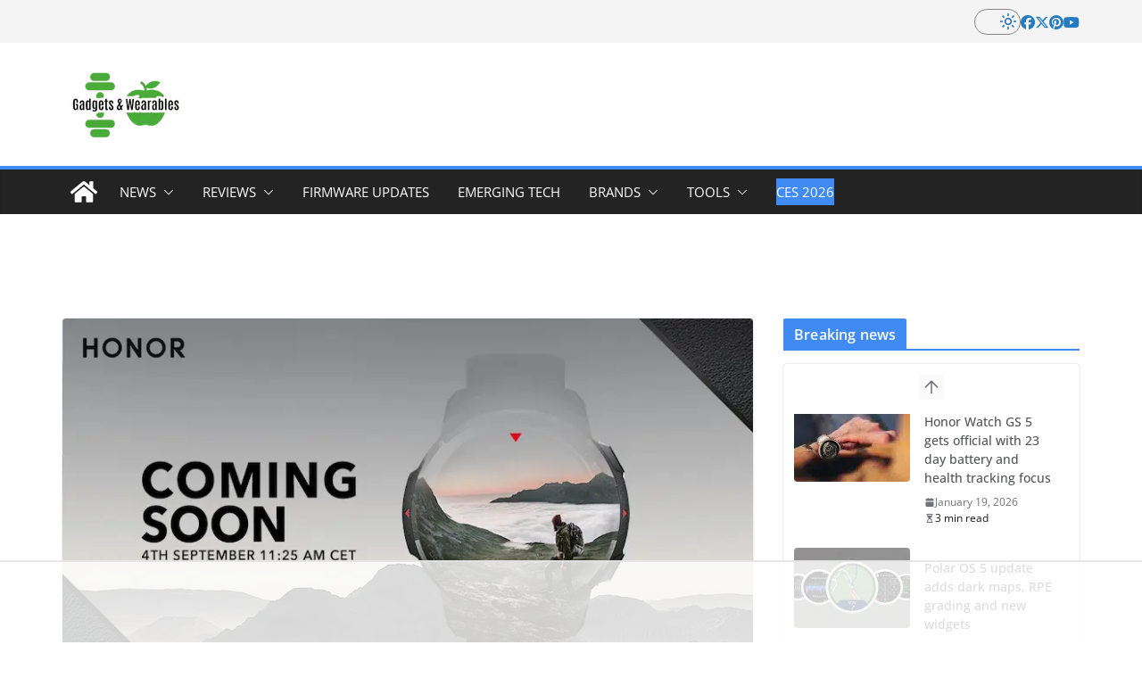

--- FILE ---
content_type: text/html; charset=UTF-8
request_url: https://gadgetsandwearables.com/2020/08/19/honor-watch-kanon/
body_size: 35325
content:
<!doctype html><html lang="en-US"><head><meta name="google-site-verification" content="Urkyxac2wC3CvzpOOTggTwrTrZJqYbdIL6E_UXeVf78" /><meta name="msvalidate.01" content="566CD2C2D915464AD86266FD9ED834AE" /><meta charset="UTF-8" />  <script>(function(w,d,s,l,i){w[l]=w[l]||[];w[l].push({'gtm.start':
new Date().getTime(),event:'gtm.js'});var f=d.getElementsByTagName(s)[0],
j=d.createElement(s),dl=l!='dataLayer'?'&l='+l:'';j.async=true;j.src=
'https://www.googletagmanager.com/gtm.js?id='+i+dl;f.parentNode.insertBefore(j,f);
})(window,document,'script','dataLayer','GTM-5CW7CCH6');</script> <meta name="viewport" content="width=device-width, initial-scale=1"><link rel="preload" href="https://gadgetsandwearables.com/fonts/open-sans-v18-latin-regular.woff2" as="font" type="font/woff2" crossorigin><link rel="preload" href="https://gadgetsandwearables.com/fonts/open-sans-v18-latin-700.woff2" as="font" type="font/woff2" crossorigin><link rel="profile" href="http://gmpg.org/xfn/11" /><link rel="pingback" href="https://gadgetsandwearables.com/xmlrpc.php" /><meta charset="UTF-8"/><meta name="viewport" content="width=device-width, initial-scale=1"><link rel="profile" href="http://gmpg.org/xfn/11"/> <script data-no-optimize="1" data-cfasync="false">!function(){"use strict";const t={adt_ei:{identityApiKey:"plainText",source:"url",type:"plaintext",priority:1},adt_eih:{identityApiKey:"sha256",source:"urlh",type:"hashed",priority:2},sh_kit:{identityApiKey:"sha256",source:"urlhck",type:"hashed",priority:3}},e=Object.keys(t);function i(t){return function(t){const e=t.match(/((?=([a-z0-9._!#$%+^&*()[\]<>-]+))\2@[a-z0-9._-]+\.[a-z0-9._-]+)/gi);return e?e[0]:""}(function(t){return t.replace(/\s/g,"")}(t.toLowerCase()))}!async function(){const n=new URL(window.location.href),o=n.searchParams;let a=null;const r=Object.entries(t).sort(([,t],[,e])=>t.priority-e.priority).map(([t])=>t);for(const e of r){const n=o.get(e),r=t[e];if(!n||!r)continue;const c=decodeURIComponent(n),d="plaintext"===r.type&&i(c),s="hashed"===r.type&&c;if(d||s){a={value:c,config:r};break}}if(a){const{value:t,config:e}=a;window.adthrive=window.adthrive||{},window.adthrive.cmd=window.adthrive.cmd||[],window.adthrive.cmd.push(function(){window.adthrive.identityApi({source:e.source,[e.identityApiKey]:t},({success:i,data:n})=>{i?window.adthrive.log("info","Plugin","detectEmails",`Identity API called with ${e.type} email: ${t}`,n):window.adthrive.log("warning","Plugin","detectEmails",`Failed to call Identity API with ${e.type} email: ${t}`,n)})})}!function(t,e){const i=new URL(e);t.forEach(t=>i.searchParams.delete(t)),history.replaceState(null,"",i.toString())}(e,n)}()}();</script><meta name='robots' content='index, follow, max-image-preview:large, max-snippet:-1, max-video-preview:-1' /> <script data-no-optimize="1" data-cfasync="false">(function(w, d) {
	w.adthrive = w.adthrive || {};
	w.adthrive.cmd = w.adthrive.cmd || [];
	w.adthrive.plugin = 'adthrive-ads-3.10.0';
	w.adthrive.host = 'ads.adthrive.com';
	w.adthrive.integration = 'plugin';

	var commitParam = (w.adthriveCLS && w.adthriveCLS.bucket !== 'prod' && w.adthriveCLS.branch) ? '&commit=' + w.adthriveCLS.branch : '';

	var s = d.createElement('script');
	s.async = true;
	s.referrerpolicy='no-referrer-when-downgrade';
	s.src = 'https://' + w.adthrive.host + '/sites/5eea728e2b16ee42f9a49a6b/ads.min.js?referrer=' + w.encodeURIComponent(w.location.href) + commitParam + '&cb=' + (Math.floor(Math.random() * 100) + 1) + '';
	var n = d.getElementsByTagName('script')[0];
	n.parentNode.insertBefore(s, n);
})(window, document);</script> <link rel="dns-prefetch" href="https://ads.adthrive.com/"><link rel="preconnect" href="https://ads.adthrive.com/"><link rel="preconnect" href="https://ads.adthrive.com/" crossorigin><title>At least on Honor sports watch will be unveiled at IFA</title><meta name="description" content="Honor has shared with us a poster of their upcoming watch today. This is a device with outdoor sports features." /><link rel="canonical" href="https://gadgetsandwearables.com/2020/08/19/honor-watch-kanon/" /><meta property="og:locale" content="en_US" /><meta property="og:type" content="article" /><meta property="og:title" content="At least on Honor sports watch will be unveiled at IFA" /><meta property="og:description" content="Honor has shared with us a poster of their upcoming watch today. This is a device with outdoor sports features." /><meta property="og:url" content="https://gadgetsandwearables.com/2020/08/19/honor-watch-kanon/" /><meta property="og:site_name" content="Gadgets &amp; Wearables" /><meta property="article:publisher" content="https://www.facebook.com/HealthandFitnessGadgetsandWearables?ref=bookmarks" /><meta property="article:published_time" content="2020-08-19T10:08:52+00:00" /><meta property="article:modified_time" content="2021-09-13T08:24:48+00:00" /><meta property="og:image" content="https://gadgetsandwearables.com/wp-content/uploads/2020/08/honor-watch-kanon-to-be-launched-on-september-4th.jpg" /><meta property="og:image:width" content="800" /><meta property="og:image:height" content="445" /><meta property="og:image:type" content="image/jpeg" /><meta name="author" content="Marko Maslakovic" /><meta name="twitter:card" content="summary_large_image" /><meta name="twitter:creator" content="@HFGEnthusiast" /><meta name="twitter:site" content="@HFGEnthusiast" /><meta name="twitter:label1" content="Written by" /><meta name="twitter:data1" content="Marko Maslakovic" /><meta name="twitter:label2" content="Est. reading time" /><meta name="twitter:data2" content="2 minutes" /> <script type="application/ld+json" class="yoast-schema-graph">{"@context":"https://schema.org","@graph":[{"@type":"Article","@id":"https://gadgetsandwearables.com/2020/08/19/honor-watch-kanon/#article","isPartOf":{"@id":"https://gadgetsandwearables.com/2020/08/19/honor-watch-kanon/"},"author":{"name":"Marko Maslakovic","@id":"https://gadgetsandwearables.com/#/schema/person/2c2c58c11d6c170d7aa44a610f311979"},"headline":"At least one Honor sports watch will be unveiled at IFA","datePublished":"2020-08-19T10:08:52+00:00","dateModified":"2021-09-13T08:24:48+00:00","mainEntityOfPage":{"@id":"https://gadgetsandwearables.com/2020/08/19/honor-watch-kanon/"},"wordCount":330,"commentCount":0,"publisher":{"@id":"https://gadgetsandwearables.com/#organization"},"image":{"@id":"https://gadgetsandwearables.com/2020/08/19/honor-watch-kanon/#primaryimage"},"thumbnailUrl":"https://gadgetsandwearables.com/wp-content/uploads/2020/08/honor-watch-kanon-to-be-launched-on-september-4th.jpg","keywords":["Smartwatch"],"articleSection":["honor","News","smartwatch","Wearables"],"inLanguage":"en-US","potentialAction":[{"@type":"CommentAction","name":"Comment","target":["https://gadgetsandwearables.com/2020/08/19/honor-watch-kanon/#respond"]}]},{"@type":"WebPage","@id":"https://gadgetsandwearables.com/2020/08/19/honor-watch-kanon/","url":"https://gadgetsandwearables.com/2020/08/19/honor-watch-kanon/","name":"At least on Honor sports watch will be unveiled at IFA","isPartOf":{"@id":"https://gadgetsandwearables.com/#website"},"primaryImageOfPage":{"@id":"https://gadgetsandwearables.com/2020/08/19/honor-watch-kanon/#primaryimage"},"image":{"@id":"https://gadgetsandwearables.com/2020/08/19/honor-watch-kanon/#primaryimage"},"thumbnailUrl":"https://gadgetsandwearables.com/wp-content/uploads/2020/08/honor-watch-kanon-to-be-launched-on-september-4th.jpg","datePublished":"2020-08-19T10:08:52+00:00","dateModified":"2021-09-13T08:24:48+00:00","description":"Honor has shared with us a poster of their upcoming watch today. This is a device with outdoor sports features.","breadcrumb":{"@id":"https://gadgetsandwearables.com/2020/08/19/honor-watch-kanon/#breadcrumb"},"inLanguage":"en-US","potentialAction":[{"@type":"ReadAction","target":["https://gadgetsandwearables.com/2020/08/19/honor-watch-kanon/"]}]},{"@type":"ImageObject","inLanguage":"en-US","@id":"https://gadgetsandwearables.com/2020/08/19/honor-watch-kanon/#primaryimage","url":"https://gadgetsandwearables.com/wp-content/uploads/2020/08/honor-watch-kanon-to-be-launched-on-september-4th.jpg","contentUrl":"https://gadgetsandwearables.com/wp-content/uploads/2020/08/honor-watch-kanon-to-be-launched-on-september-4th.jpg","width":800,"height":445,"caption":"Honor Watch Kanon to be launched on September 4th"},{"@type":"BreadcrumbList","@id":"https://gadgetsandwearables.com/2020/08/19/honor-watch-kanon/#breadcrumb","itemListElement":[{"@type":"ListItem","position":1,"name":"Home","item":"https://gadgetsandwearables.com/"},{"@type":"ListItem","position":2,"name":"At least one Honor sports watch will be unveiled at IFA"}]},{"@type":"WebSite","@id":"https://gadgetsandwearables.com/#website","url":"https://gadgetsandwearables.com/","name":"Gadgets &amp; Wearables","description":"News, reviews, comparisons","publisher":{"@id":"https://gadgetsandwearables.com/#organization"},"potentialAction":[{"@type":"SearchAction","target":{"@type":"EntryPoint","urlTemplate":"https://gadgetsandwearables.com/?s={search_term_string}"},"query-input":{"@type":"PropertyValueSpecification","valueRequired":true,"valueName":"search_term_string"}}],"inLanguage":"en-US"},{"@type":"Organization","@id":"https://gadgetsandwearables.com/#organization","name":"Gadgets & Wearables Ltd","url":"https://gadgetsandwearables.com/","logo":{"@type":"ImageObject","inLanguage":"en-US","@id":"https://gadgetsandwearables.com/#/schema/logo/image/","url":"https://gadgetsandwearables.com/wp-content/uploads/2020/04/transparent.png","contentUrl":"https://gadgetsandwearables.com/wp-content/uploads/2020/04/transparent.png","width":400,"height":400,"caption":"Gadgets & Wearables Ltd"},"image":{"@id":"https://gadgetsandwearables.com/#/schema/logo/image/"},"sameAs":["https://www.facebook.com/HealthandFitnessGadgetsandWearables?ref=bookmarks","https://x.com/HFGEnthusiast","https://www.pinterest.com/gadgetsand/health-and-fitness-gadgets-and-wearables/"]},{"@type":"Person","@id":"https://gadgetsandwearables.com/#/schema/person/2c2c58c11d6c170d7aa44a610f311979","name":"Marko Maslakovic","image":{"@type":"ImageObject","inLanguage":"en-US","@id":"https://gadgetsandwearables.com/#/schema/person/image/","url":"https://secure.gravatar.com/avatar/8e55a330b70035d47d41bb59da77fc7570f4bc692379e2fa3962b665766f550c?s=96&r=g","contentUrl":"https://secure.gravatar.com/avatar/8e55a330b70035d47d41bb59da77fc7570f4bc692379e2fa3962b665766f550c?s=96&r=g","caption":"Marko Maslakovic"},"description":"Marko founded Gadgets &amp; Wearables in 2014, having worked for more than 15 years in the City of London’s financial district. Since then, he has led the company’s charge to become a leading information source on health and fitness gadgets and wearables. He is responsible for most of the reviews on this website.","url":"https://gadgetsandwearables.com/author/maslacak1969/"}]}</script> <link rel='dns-prefetch' href='//www.googletagmanager.com' /><link href='https://sb.scorecardresearch.com' rel='preconnect' /><link href='https://confiant-integrations.global.ssl.fastly.net' rel='preconnect' /><link href='https://gdpr.privacymanager.io' rel='preconnect' /><link href='https://unpkg.com' rel='preconnect' /><link href='https://ads.adthrive.com' rel='preconnect' /><link href='https://securepubads.g.doubleclick.net' rel='preconnect' /><link href='https://gdpr-wrapper.privacymanager.io' rel='preconnect' /><link href='https://geniuslinkcdn.com' rel='preconnect' /><link href='https://adservice.google.com' rel='preconnect' /><link href='https://tpc.googlesyndication.com' rel='preconnect' /><link href='http://gmpg.org' rel='preconnect' /><link href='https://fonts.googleapis.com' rel='preconnect' /><link rel="alternate" type="application/rss+xml" title="Gadgets &amp; Wearables &raquo; Feed" href="https://gadgetsandwearables.com/feed/" /><link rel="alternate" type="application/rss+xml" title="Gadgets &amp; Wearables &raquo; Comments Feed" href="https://gadgetsandwearables.com/comments/feed/" /><link rel="alternate" type="application/rss+xml" title="Gadgets &amp; Wearables &raquo; At least one Honor sports watch will be unveiled at IFA Comments Feed" href="https://gadgetsandwearables.com/2020/08/19/honor-watch-kanon/feed/" /><link rel="alternate" title="oEmbed (JSON)" type="application/json+oembed" href="https://gadgetsandwearables.com/wp-json/oembed/1.0/embed?url=https%3A%2F%2Fgadgetsandwearables.com%2F2020%2F08%2F19%2Fhonor-watch-kanon%2F" /><link rel="alternate" title="oEmbed (XML)" type="text/xml+oembed" href="https://gadgetsandwearables.com/wp-json/oembed/1.0/embed?url=https%3A%2F%2Fgadgetsandwearables.com%2F2020%2F08%2F19%2Fhonor-watch-kanon%2F&#038;format=xml" /><style id='wp-img-auto-sizes-contain-inline-css' type='text/css'>img:is([sizes=auto i],[sizes^="auto," i]){contain-intrinsic-size:3000px 1500px}
/*# sourceURL=wp-img-auto-sizes-contain-inline-css */</style><link rel='stylesheet' id='pt-cv-public-style-css' href='https://gadgetsandwearables.com/wp-content/cache/autoptimize/css/autoptimize_single_2c4b48aec258405bb81139cf4cffb071.css' type='text/css' media='all' /><style id='wp-block-library-inline-css' type='text/css'>:root{--wp-block-synced-color:#7a00df;--wp-block-synced-color--rgb:122,0,223;--wp-bound-block-color:var(--wp-block-synced-color);--wp-editor-canvas-background:#ddd;--wp-admin-theme-color:#007cba;--wp-admin-theme-color--rgb:0,124,186;--wp-admin-theme-color-darker-10:#006ba1;--wp-admin-theme-color-darker-10--rgb:0,107,160.5;--wp-admin-theme-color-darker-20:#005a87;--wp-admin-theme-color-darker-20--rgb:0,90,135;--wp-admin-border-width-focus:2px}@media (min-resolution:192dpi){:root{--wp-admin-border-width-focus:1.5px}}.wp-element-button{cursor:pointer}:root .has-very-light-gray-background-color{background-color:#eee}:root .has-very-dark-gray-background-color{background-color:#313131}:root .has-very-light-gray-color{color:#eee}:root .has-very-dark-gray-color{color:#313131}:root .has-vivid-green-cyan-to-vivid-cyan-blue-gradient-background{background:linear-gradient(135deg,#00d084,#0693e3)}:root .has-purple-crush-gradient-background{background:linear-gradient(135deg,#34e2e4,#4721fb 50%,#ab1dfe)}:root .has-hazy-dawn-gradient-background{background:linear-gradient(135deg,#faaca8,#dad0ec)}:root .has-subdued-olive-gradient-background{background:linear-gradient(135deg,#fafae1,#67a671)}:root .has-atomic-cream-gradient-background{background:linear-gradient(135deg,#fdd79a,#004a59)}:root .has-nightshade-gradient-background{background:linear-gradient(135deg,#330968,#31cdcf)}:root .has-midnight-gradient-background{background:linear-gradient(135deg,#020381,#2874fc)}:root{--wp--preset--font-size--normal:16px;--wp--preset--font-size--huge:42px}.has-regular-font-size{font-size:1em}.has-larger-font-size{font-size:2.625em}.has-normal-font-size{font-size:var(--wp--preset--font-size--normal)}.has-huge-font-size{font-size:var(--wp--preset--font-size--huge)}.has-text-align-center{text-align:center}.has-text-align-left{text-align:left}.has-text-align-right{text-align:right}.has-fit-text{white-space:nowrap!important}#end-resizable-editor-section{display:none}.aligncenter{clear:both}.items-justified-left{justify-content:flex-start}.items-justified-center{justify-content:center}.items-justified-right{justify-content:flex-end}.items-justified-space-between{justify-content:space-between}.screen-reader-text{border:0;clip-path:inset(50%);height:1px;margin:-1px;overflow:hidden;padding:0;position:absolute;width:1px;word-wrap:normal!important}.screen-reader-text:focus{background-color:#ddd;clip-path:none;color:#444;display:block;font-size:1em;height:auto;left:5px;line-height:normal;padding:15px 23px 14px;text-decoration:none;top:5px;width:auto;z-index:100000}html :where(.has-border-color){border-style:solid}html :where([style*=border-top-color]){border-top-style:solid}html :where([style*=border-right-color]){border-right-style:solid}html :where([style*=border-bottom-color]){border-bottom-style:solid}html :where([style*=border-left-color]){border-left-style:solid}html :where([style*=border-width]){border-style:solid}html :where([style*=border-top-width]){border-top-style:solid}html :where([style*=border-right-width]){border-right-style:solid}html :where([style*=border-bottom-width]){border-bottom-style:solid}html :where([style*=border-left-width]){border-left-style:solid}html :where(img[class*=wp-image-]){height:auto;max-width:100%}:where(figure){margin:0 0 1em}html :where(.is-position-sticky){--wp-admin--admin-bar--position-offset:var(--wp-admin--admin-bar--height,0px)}@media screen and (max-width:600px){html :where(.is-position-sticky){--wp-admin--admin-bar--position-offset:0px}}

/*# sourceURL=wp-block-library-inline-css */</style><style id='wp-block-heading-inline-css' type='text/css'>h1:where(.wp-block-heading).has-background,h2:where(.wp-block-heading).has-background,h3:where(.wp-block-heading).has-background,h4:where(.wp-block-heading).has-background,h5:where(.wp-block-heading).has-background,h6:where(.wp-block-heading).has-background{padding:1.25em 2.375em}h1.has-text-align-left[style*=writing-mode]:where([style*=vertical-lr]),h1.has-text-align-right[style*=writing-mode]:where([style*=vertical-rl]),h2.has-text-align-left[style*=writing-mode]:where([style*=vertical-lr]),h2.has-text-align-right[style*=writing-mode]:where([style*=vertical-rl]),h3.has-text-align-left[style*=writing-mode]:where([style*=vertical-lr]),h3.has-text-align-right[style*=writing-mode]:where([style*=vertical-rl]),h4.has-text-align-left[style*=writing-mode]:where([style*=vertical-lr]),h4.has-text-align-right[style*=writing-mode]:where([style*=vertical-rl]),h5.has-text-align-left[style*=writing-mode]:where([style*=vertical-lr]),h5.has-text-align-right[style*=writing-mode]:where([style*=vertical-rl]),h6.has-text-align-left[style*=writing-mode]:where([style*=vertical-lr]),h6.has-text-align-right[style*=writing-mode]:where([style*=vertical-rl]){rotate:180deg}
/*# sourceURL=https://gadgetsandwearables.com/wp-includes/blocks/heading/style.min.css */</style><style id='wp-block-paragraph-inline-css' type='text/css'>.is-small-text{font-size:.875em}.is-regular-text{font-size:1em}.is-large-text{font-size:2.25em}.is-larger-text{font-size:3em}.has-drop-cap:not(:focus):first-letter{float:left;font-size:8.4em;font-style:normal;font-weight:100;line-height:.68;margin:.05em .1em 0 0;text-transform:uppercase}body.rtl .has-drop-cap:not(:focus):first-letter{float:none;margin-left:.1em}p.has-drop-cap.has-background{overflow:hidden}:root :where(p.has-background){padding:1.25em 2.375em}:where(p.has-text-color:not(.has-link-color)) a{color:inherit}p.has-text-align-left[style*="writing-mode:vertical-lr"],p.has-text-align-right[style*="writing-mode:vertical-rl"]{rotate:180deg}
/*# sourceURL=https://gadgetsandwearables.com/wp-includes/blocks/paragraph/style.min.css */</style><style id='wp-block-table-inline-css' type='text/css'>.wp-block-table{overflow-x:auto}.wp-block-table table{border-collapse:collapse;width:100%}.wp-block-table thead{border-bottom:3px solid}.wp-block-table tfoot{border-top:3px solid}.wp-block-table td,.wp-block-table th{border:1px solid;padding:.5em}.wp-block-table .has-fixed-layout{table-layout:fixed;width:100%}.wp-block-table .has-fixed-layout td,.wp-block-table .has-fixed-layout th{word-break:break-word}.wp-block-table.aligncenter,.wp-block-table.alignleft,.wp-block-table.alignright{display:table;width:auto}.wp-block-table.aligncenter td,.wp-block-table.aligncenter th,.wp-block-table.alignleft td,.wp-block-table.alignleft th,.wp-block-table.alignright td,.wp-block-table.alignright th{word-break:break-word}.wp-block-table .has-subtle-light-gray-background-color{background-color:#f3f4f5}.wp-block-table .has-subtle-pale-green-background-color{background-color:#e9fbe5}.wp-block-table .has-subtle-pale-blue-background-color{background-color:#e7f5fe}.wp-block-table .has-subtle-pale-pink-background-color{background-color:#fcf0ef}.wp-block-table.is-style-stripes{background-color:initial;border-collapse:inherit;border-spacing:0}.wp-block-table.is-style-stripes tbody tr:nth-child(odd){background-color:#f0f0f0}.wp-block-table.is-style-stripes.has-subtle-light-gray-background-color tbody tr:nth-child(odd){background-color:#f3f4f5}.wp-block-table.is-style-stripes.has-subtle-pale-green-background-color tbody tr:nth-child(odd){background-color:#e9fbe5}.wp-block-table.is-style-stripes.has-subtle-pale-blue-background-color tbody tr:nth-child(odd){background-color:#e7f5fe}.wp-block-table.is-style-stripes.has-subtle-pale-pink-background-color tbody tr:nth-child(odd){background-color:#fcf0ef}.wp-block-table.is-style-stripes td,.wp-block-table.is-style-stripes th{border-color:#0000}.wp-block-table.is-style-stripes{border-bottom:1px solid #f0f0f0}.wp-block-table .has-border-color td,.wp-block-table .has-border-color th,.wp-block-table .has-border-color tr,.wp-block-table .has-border-color>*{border-color:inherit}.wp-block-table table[style*=border-top-color] tr:first-child,.wp-block-table table[style*=border-top-color] tr:first-child td,.wp-block-table table[style*=border-top-color] tr:first-child th,.wp-block-table table[style*=border-top-color]>*,.wp-block-table table[style*=border-top-color]>* td,.wp-block-table table[style*=border-top-color]>* th{border-top-color:inherit}.wp-block-table table[style*=border-top-color] tr:not(:first-child){border-top-color:initial}.wp-block-table table[style*=border-right-color] td:last-child,.wp-block-table table[style*=border-right-color] th,.wp-block-table table[style*=border-right-color] tr,.wp-block-table table[style*=border-right-color]>*{border-right-color:inherit}.wp-block-table table[style*=border-bottom-color] tr:last-child,.wp-block-table table[style*=border-bottom-color] tr:last-child td,.wp-block-table table[style*=border-bottom-color] tr:last-child th,.wp-block-table table[style*=border-bottom-color]>*,.wp-block-table table[style*=border-bottom-color]>* td,.wp-block-table table[style*=border-bottom-color]>* th{border-bottom-color:inherit}.wp-block-table table[style*=border-bottom-color] tr:not(:last-child){border-bottom-color:initial}.wp-block-table table[style*=border-left-color] td:first-child,.wp-block-table table[style*=border-left-color] th,.wp-block-table table[style*=border-left-color] tr,.wp-block-table table[style*=border-left-color]>*{border-left-color:inherit}.wp-block-table table[style*=border-style] td,.wp-block-table table[style*=border-style] th,.wp-block-table table[style*=border-style] tr,.wp-block-table table[style*=border-style]>*{border-style:inherit}.wp-block-table table[style*=border-width] td,.wp-block-table table[style*=border-width] th,.wp-block-table table[style*=border-width] tr,.wp-block-table table[style*=border-width]>*{border-style:inherit;border-width:inherit}
/*# sourceURL=https://gadgetsandwearables.com/wp-includes/blocks/table/style.min.css */</style><style id='wp-block-table-theme-inline-css' type='text/css'>.wp-block-table{margin:0 0 1em}.wp-block-table td,.wp-block-table th{word-break:normal}.wp-block-table :where(figcaption){color:#555;font-size:13px;text-align:center}.is-dark-theme .wp-block-table :where(figcaption){color:#ffffffa6}
/*# sourceURL=https://gadgetsandwearables.com/wp-includes/blocks/table/theme.min.css */</style><style id='global-styles-inline-css' type='text/css'>:root{--wp--preset--aspect-ratio--square: 1;--wp--preset--aspect-ratio--4-3: 4/3;--wp--preset--aspect-ratio--3-4: 3/4;--wp--preset--aspect-ratio--3-2: 3/2;--wp--preset--aspect-ratio--2-3: 2/3;--wp--preset--aspect-ratio--16-9: 16/9;--wp--preset--aspect-ratio--9-16: 9/16;--wp--preset--color--black: #000000;--wp--preset--color--cyan-bluish-gray: #abb8c3;--wp--preset--color--white: #ffffff;--wp--preset--color--pale-pink: #f78da7;--wp--preset--color--vivid-red: #cf2e2e;--wp--preset--color--luminous-vivid-orange: #ff6900;--wp--preset--color--luminous-vivid-amber: #fcb900;--wp--preset--color--light-green-cyan: #7bdcb5;--wp--preset--color--vivid-green-cyan: #00d084;--wp--preset--color--pale-cyan-blue: #8ed1fc;--wp--preset--color--vivid-cyan-blue: #0693e3;--wp--preset--color--vivid-purple: #9b51e0;--wp--preset--color--cm-color-1: #257BC1;--wp--preset--color--cm-color-2: #2270B0;--wp--preset--color--cm-color-3: #FFFFFF;--wp--preset--color--cm-color-4: #F9FEFD;--wp--preset--color--cm-color-5: #27272A;--wp--preset--color--cm-color-6: #16181A;--wp--preset--color--cm-color-7: #8F8F8F;--wp--preset--color--cm-color-8: #FFFFFF;--wp--preset--color--cm-color-9: #C7C7C7;--wp--preset--gradient--vivid-cyan-blue-to-vivid-purple: linear-gradient(135deg,rgb(6,147,227) 0%,rgb(155,81,224) 100%);--wp--preset--gradient--light-green-cyan-to-vivid-green-cyan: linear-gradient(135deg,rgb(122,220,180) 0%,rgb(0,208,130) 100%);--wp--preset--gradient--luminous-vivid-amber-to-luminous-vivid-orange: linear-gradient(135deg,rgb(252,185,0) 0%,rgb(255,105,0) 100%);--wp--preset--gradient--luminous-vivid-orange-to-vivid-red: linear-gradient(135deg,rgb(255,105,0) 0%,rgb(207,46,46) 100%);--wp--preset--gradient--very-light-gray-to-cyan-bluish-gray: linear-gradient(135deg,rgb(238,238,238) 0%,rgb(169,184,195) 100%);--wp--preset--gradient--cool-to-warm-spectrum: linear-gradient(135deg,rgb(74,234,220) 0%,rgb(151,120,209) 20%,rgb(207,42,186) 40%,rgb(238,44,130) 60%,rgb(251,105,98) 80%,rgb(254,248,76) 100%);--wp--preset--gradient--blush-light-purple: linear-gradient(135deg,rgb(255,206,236) 0%,rgb(152,150,240) 100%);--wp--preset--gradient--blush-bordeaux: linear-gradient(135deg,rgb(254,205,165) 0%,rgb(254,45,45) 50%,rgb(107,0,62) 100%);--wp--preset--gradient--luminous-dusk: linear-gradient(135deg,rgb(255,203,112) 0%,rgb(199,81,192) 50%,rgb(65,88,208) 100%);--wp--preset--gradient--pale-ocean: linear-gradient(135deg,rgb(255,245,203) 0%,rgb(182,227,212) 50%,rgb(51,167,181) 100%);--wp--preset--gradient--electric-grass: linear-gradient(135deg,rgb(202,248,128) 0%,rgb(113,206,126) 100%);--wp--preset--gradient--midnight: linear-gradient(135deg,rgb(2,3,129) 0%,rgb(40,116,252) 100%);--wp--preset--font-size--small: 13px;--wp--preset--font-size--medium: 20px;--wp--preset--font-size--large: 36px;--wp--preset--font-size--x-large: 42px;--wp--preset--font-family--dm-sans: DM Sans, sans-serif;--wp--preset--font-family--public-sans: Public Sans, sans-serif;--wp--preset--font-family--roboto: Roboto, sans-serif;--wp--preset--font-family--segoe-ui: Segoe UI, Arial, sans-serif;--wp--preset--spacing--20: 0.44rem;--wp--preset--spacing--30: 0.67rem;--wp--preset--spacing--40: 1rem;--wp--preset--spacing--50: 1.5rem;--wp--preset--spacing--60: 2.25rem;--wp--preset--spacing--70: 3.38rem;--wp--preset--spacing--80: 5.06rem;--wp--preset--shadow--natural: 6px 6px 9px rgba(0, 0, 0, 0.2);--wp--preset--shadow--deep: 12px 12px 50px rgba(0, 0, 0, 0.4);--wp--preset--shadow--sharp: 6px 6px 0px rgba(0, 0, 0, 0.2);--wp--preset--shadow--outlined: 6px 6px 0px -3px rgb(255, 255, 255), 6px 6px rgb(0, 0, 0);--wp--preset--shadow--crisp: 6px 6px 0px rgb(0, 0, 0);}:root { --wp--style--global--content-size: 760px;--wp--style--global--wide-size: 1160px; }:where(body) { margin: 0; }.wp-site-blocks > .alignleft { float: left; margin-right: 2em; }.wp-site-blocks > .alignright { float: right; margin-left: 2em; }.wp-site-blocks > .aligncenter { justify-content: center; margin-left: auto; margin-right: auto; }:where(.wp-site-blocks) > * { margin-block-start: 24px; margin-block-end: 0; }:where(.wp-site-blocks) > :first-child { margin-block-start: 0; }:where(.wp-site-blocks) > :last-child { margin-block-end: 0; }:root { --wp--style--block-gap: 24px; }:root :where(.is-layout-flow) > :first-child{margin-block-start: 0;}:root :where(.is-layout-flow) > :last-child{margin-block-end: 0;}:root :where(.is-layout-flow) > *{margin-block-start: 24px;margin-block-end: 0;}:root :where(.is-layout-constrained) > :first-child{margin-block-start: 0;}:root :where(.is-layout-constrained) > :last-child{margin-block-end: 0;}:root :where(.is-layout-constrained) > *{margin-block-start: 24px;margin-block-end: 0;}:root :where(.is-layout-flex){gap: 24px;}:root :where(.is-layout-grid){gap: 24px;}.is-layout-flow > .alignleft{float: left;margin-inline-start: 0;margin-inline-end: 2em;}.is-layout-flow > .alignright{float: right;margin-inline-start: 2em;margin-inline-end: 0;}.is-layout-flow > .aligncenter{margin-left: auto !important;margin-right: auto !important;}.is-layout-constrained > .alignleft{float: left;margin-inline-start: 0;margin-inline-end: 2em;}.is-layout-constrained > .alignright{float: right;margin-inline-start: 2em;margin-inline-end: 0;}.is-layout-constrained > .aligncenter{margin-left: auto !important;margin-right: auto !important;}.is-layout-constrained > :where(:not(.alignleft):not(.alignright):not(.alignfull)){max-width: var(--wp--style--global--content-size);margin-left: auto !important;margin-right: auto !important;}.is-layout-constrained > .alignwide{max-width: var(--wp--style--global--wide-size);}body .is-layout-flex{display: flex;}.is-layout-flex{flex-wrap: wrap;align-items: center;}.is-layout-flex > :is(*, div){margin: 0;}body .is-layout-grid{display: grid;}.is-layout-grid > :is(*, div){margin: 0;}body{padding-top: 0px;padding-right: 0px;padding-bottom: 0px;padding-left: 0px;}a:where(:not(.wp-element-button)){text-decoration: underline;}:root :where(.wp-element-button, .wp-block-button__link){background-color: #32373c;border-width: 0;color: #fff;font-family: inherit;font-size: inherit;font-style: inherit;font-weight: inherit;letter-spacing: inherit;line-height: inherit;padding-top: calc(0.667em + 2px);padding-right: calc(1.333em + 2px);padding-bottom: calc(0.667em + 2px);padding-left: calc(1.333em + 2px);text-decoration: none;text-transform: inherit;}.has-black-color{color: var(--wp--preset--color--black) !important;}.has-cyan-bluish-gray-color{color: var(--wp--preset--color--cyan-bluish-gray) !important;}.has-white-color{color: var(--wp--preset--color--white) !important;}.has-pale-pink-color{color: var(--wp--preset--color--pale-pink) !important;}.has-vivid-red-color{color: var(--wp--preset--color--vivid-red) !important;}.has-luminous-vivid-orange-color{color: var(--wp--preset--color--luminous-vivid-orange) !important;}.has-luminous-vivid-amber-color{color: var(--wp--preset--color--luminous-vivid-amber) !important;}.has-light-green-cyan-color{color: var(--wp--preset--color--light-green-cyan) !important;}.has-vivid-green-cyan-color{color: var(--wp--preset--color--vivid-green-cyan) !important;}.has-pale-cyan-blue-color{color: var(--wp--preset--color--pale-cyan-blue) !important;}.has-vivid-cyan-blue-color{color: var(--wp--preset--color--vivid-cyan-blue) !important;}.has-vivid-purple-color{color: var(--wp--preset--color--vivid-purple) !important;}.has-cm-color-1-color{color: var(--wp--preset--color--cm-color-1) !important;}.has-cm-color-2-color{color: var(--wp--preset--color--cm-color-2) !important;}.has-cm-color-3-color{color: var(--wp--preset--color--cm-color-3) !important;}.has-cm-color-4-color{color: var(--wp--preset--color--cm-color-4) !important;}.has-cm-color-5-color{color: var(--wp--preset--color--cm-color-5) !important;}.has-cm-color-6-color{color: var(--wp--preset--color--cm-color-6) !important;}.has-cm-color-7-color{color: var(--wp--preset--color--cm-color-7) !important;}.has-cm-color-8-color{color: var(--wp--preset--color--cm-color-8) !important;}.has-cm-color-9-color{color: var(--wp--preset--color--cm-color-9) !important;}.has-black-background-color{background-color: var(--wp--preset--color--black) !important;}.has-cyan-bluish-gray-background-color{background-color: var(--wp--preset--color--cyan-bluish-gray) !important;}.has-white-background-color{background-color: var(--wp--preset--color--white) !important;}.has-pale-pink-background-color{background-color: var(--wp--preset--color--pale-pink) !important;}.has-vivid-red-background-color{background-color: var(--wp--preset--color--vivid-red) !important;}.has-luminous-vivid-orange-background-color{background-color: var(--wp--preset--color--luminous-vivid-orange) !important;}.has-luminous-vivid-amber-background-color{background-color: var(--wp--preset--color--luminous-vivid-amber) !important;}.has-light-green-cyan-background-color{background-color: var(--wp--preset--color--light-green-cyan) !important;}.has-vivid-green-cyan-background-color{background-color: var(--wp--preset--color--vivid-green-cyan) !important;}.has-pale-cyan-blue-background-color{background-color: var(--wp--preset--color--pale-cyan-blue) !important;}.has-vivid-cyan-blue-background-color{background-color: var(--wp--preset--color--vivid-cyan-blue) !important;}.has-vivid-purple-background-color{background-color: var(--wp--preset--color--vivid-purple) !important;}.has-cm-color-1-background-color{background-color: var(--wp--preset--color--cm-color-1) !important;}.has-cm-color-2-background-color{background-color: var(--wp--preset--color--cm-color-2) !important;}.has-cm-color-3-background-color{background-color: var(--wp--preset--color--cm-color-3) !important;}.has-cm-color-4-background-color{background-color: var(--wp--preset--color--cm-color-4) !important;}.has-cm-color-5-background-color{background-color: var(--wp--preset--color--cm-color-5) !important;}.has-cm-color-6-background-color{background-color: var(--wp--preset--color--cm-color-6) !important;}.has-cm-color-7-background-color{background-color: var(--wp--preset--color--cm-color-7) !important;}.has-cm-color-8-background-color{background-color: var(--wp--preset--color--cm-color-8) !important;}.has-cm-color-9-background-color{background-color: var(--wp--preset--color--cm-color-9) !important;}.has-black-border-color{border-color: var(--wp--preset--color--black) !important;}.has-cyan-bluish-gray-border-color{border-color: var(--wp--preset--color--cyan-bluish-gray) !important;}.has-white-border-color{border-color: var(--wp--preset--color--white) !important;}.has-pale-pink-border-color{border-color: var(--wp--preset--color--pale-pink) !important;}.has-vivid-red-border-color{border-color: var(--wp--preset--color--vivid-red) !important;}.has-luminous-vivid-orange-border-color{border-color: var(--wp--preset--color--luminous-vivid-orange) !important;}.has-luminous-vivid-amber-border-color{border-color: var(--wp--preset--color--luminous-vivid-amber) !important;}.has-light-green-cyan-border-color{border-color: var(--wp--preset--color--light-green-cyan) !important;}.has-vivid-green-cyan-border-color{border-color: var(--wp--preset--color--vivid-green-cyan) !important;}.has-pale-cyan-blue-border-color{border-color: var(--wp--preset--color--pale-cyan-blue) !important;}.has-vivid-cyan-blue-border-color{border-color: var(--wp--preset--color--vivid-cyan-blue) !important;}.has-vivid-purple-border-color{border-color: var(--wp--preset--color--vivid-purple) !important;}.has-cm-color-1-border-color{border-color: var(--wp--preset--color--cm-color-1) !important;}.has-cm-color-2-border-color{border-color: var(--wp--preset--color--cm-color-2) !important;}.has-cm-color-3-border-color{border-color: var(--wp--preset--color--cm-color-3) !important;}.has-cm-color-4-border-color{border-color: var(--wp--preset--color--cm-color-4) !important;}.has-cm-color-5-border-color{border-color: var(--wp--preset--color--cm-color-5) !important;}.has-cm-color-6-border-color{border-color: var(--wp--preset--color--cm-color-6) !important;}.has-cm-color-7-border-color{border-color: var(--wp--preset--color--cm-color-7) !important;}.has-cm-color-8-border-color{border-color: var(--wp--preset--color--cm-color-8) !important;}.has-cm-color-9-border-color{border-color: var(--wp--preset--color--cm-color-9) !important;}.has-vivid-cyan-blue-to-vivid-purple-gradient-background{background: var(--wp--preset--gradient--vivid-cyan-blue-to-vivid-purple) !important;}.has-light-green-cyan-to-vivid-green-cyan-gradient-background{background: var(--wp--preset--gradient--light-green-cyan-to-vivid-green-cyan) !important;}.has-luminous-vivid-amber-to-luminous-vivid-orange-gradient-background{background: var(--wp--preset--gradient--luminous-vivid-amber-to-luminous-vivid-orange) !important;}.has-luminous-vivid-orange-to-vivid-red-gradient-background{background: var(--wp--preset--gradient--luminous-vivid-orange-to-vivid-red) !important;}.has-very-light-gray-to-cyan-bluish-gray-gradient-background{background: var(--wp--preset--gradient--very-light-gray-to-cyan-bluish-gray) !important;}.has-cool-to-warm-spectrum-gradient-background{background: var(--wp--preset--gradient--cool-to-warm-spectrum) !important;}.has-blush-light-purple-gradient-background{background: var(--wp--preset--gradient--blush-light-purple) !important;}.has-blush-bordeaux-gradient-background{background: var(--wp--preset--gradient--blush-bordeaux) !important;}.has-luminous-dusk-gradient-background{background: var(--wp--preset--gradient--luminous-dusk) !important;}.has-pale-ocean-gradient-background{background: var(--wp--preset--gradient--pale-ocean) !important;}.has-electric-grass-gradient-background{background: var(--wp--preset--gradient--electric-grass) !important;}.has-midnight-gradient-background{background: var(--wp--preset--gradient--midnight) !important;}.has-small-font-size{font-size: var(--wp--preset--font-size--small) !important;}.has-medium-font-size{font-size: var(--wp--preset--font-size--medium) !important;}.has-large-font-size{font-size: var(--wp--preset--font-size--large) !important;}.has-x-large-font-size{font-size: var(--wp--preset--font-size--x-large) !important;}.has-dm-sans-font-family{font-family: var(--wp--preset--font-family--dm-sans) !important;}.has-public-sans-font-family{font-family: var(--wp--preset--font-family--public-sans) !important;}.has-roboto-font-family{font-family: var(--wp--preset--font-family--roboto) !important;}.has-segoe-ui-font-family{font-family: var(--wp--preset--font-family--segoe-ui) !important;}
/*# sourceURL=global-styles-inline-css */</style><link rel='stylesheet' id='colormag_style-css' href='https://gadgetsandwearables.com/wp-content/cache/autoptimize/css/autoptimize_single_10550e28725f0eab6febfea0d845e443.css' type='text/css' media='all' /><style id='colormag_style-inline-css' type='text/css'>.colormag-button,
			blockquote, button,
			input[type=reset],
			input[type=button],
			input[type=submit],
			.cm-home-icon.front_page_on,
			.cm-post-categories a,
			.cm-primary-nav ul li ul li:hover,
			.cm-primary-nav ul li.current-menu-item,
			.cm-primary-nav ul li.current_page_ancestor,
			.cm-primary-nav ul li.current-menu-ancestor,
			.cm-primary-nav ul li.current_page_item,
			.cm-primary-nav ul li:hover,
			.cm-primary-nav ul li.focus,
			.cm-mobile-nav li a:hover,
			.colormag-header-clean #cm-primary-nav .cm-menu-toggle:hover,
			.cm-header .cm-mobile-nav li:hover,
			.cm-header .cm-mobile-nav li.current-page-ancestor,
			.cm-header .cm-mobile-nav li.current-menu-ancestor,
			.cm-header .cm-mobile-nav li.current-page-item,
			.cm-header .cm-mobile-nav li.current-menu-item,
			.cm-primary-nav ul li.focus > a,
			.cm-layout-2 .cm-primary-nav ul ul.sub-menu li.focus > a,
			.cm-mobile-nav .current-menu-item>a, .cm-mobile-nav .current_page_item>a,
			.colormag-header-clean .cm-mobile-nav li:hover > a,
			.colormag-header-clean .cm-mobile-nav li.current-page-ancestor > a,
			.colormag-header-clean .cm-mobile-nav li.current-menu-ancestor > a,
			.colormag-header-clean .cm-mobile-nav li.current-page-item > a,
			.colormag-header-clean .cm-mobile-nav li.current-menu-item > a,
			.fa.search-top:hover,
			.widget_call_to_action .btn--primary,
			.colormag-footer--classic .cm-footer-cols .cm-row .cm-widget-title span::before,
			.colormag-footer--classic-bordered .cm-footer-cols .cm-row .cm-widget-title span::before,
			.cm-featured-posts .cm-widget-title span,
			.cm-featured-category-slider-widget .cm-slide-content .cm-entry-header-meta .cm-post-categories a,
			.cm-highlighted-posts .cm-post-content .cm-entry-header-meta .cm-post-categories a,
			.cm-category-slide-next, .cm-category-slide-prev, .slide-next,
			.slide-prev, .cm-tabbed-widget ul li, .cm-posts .wp-pagenavi .current,
			.cm-posts .wp-pagenavi a:hover, .cm-secondary .cm-widget-title span,
			.cm-posts .post .cm-post-content .cm-entry-header-meta .cm-post-categories a,
			.cm-page-header .cm-page-title span, .entry-meta .post-format i,
			.format-link, .cm-entry-button, .infinite-scroll .tg-infinite-scroll,
			.no-more-post-text, .pagination span,
			.cm-footer-cols .cm-row .cm-widget-title span,
			.advertisement_above_footer .cm-widget-title span,
			.error, .cm-primary .cm-widget-title span,
			.related-posts-wrapper.style-three .cm-post-content .cm-entry-title a:hover:before,
			.cm-slider-area .cm-widget-title span,
			.cm-beside-slider-widget .cm-widget-title span,
			.top-full-width-sidebar .cm-widget-title span,
			.wp-block-quote, .wp-block-quote.is-style-large,
			.wp-block-quote.has-text-align-right,
			.page-numbers .current, .search-wrap button,
			.cm-error-404 .cm-btn, .widget .wp-block-heading, .wp-block-search button,
			.widget a::before, .cm-post-date a::before,
			.byline a::before,
			.colormag-footer--classic-bordered .cm-widget-title::before,
			.wp-block-button__link,
			#cm-tertiary .cm-widget-title span,
			.link-pagination .post-page-numbers.current,
			.wp-block-query-pagination-numbers .page-numbers.current,
			.wp-element-button,
			.wp-block-button .wp-block-button__link,
			.wp-element-button,
			.cm-layout-2 .cm-primary-nav ul ul.sub-menu li:hover,
			.cm-layout-2 .cm-primary-nav ul ul.sub-menu li.current-menu-ancestor,
			.cm-layout-2 .cm-primary-nav ul ul.sub-menu li.current-menu-item,
			.cm-layout-2 .cm-primary-nav ul ul.sub-menu li.focus,
			.cm-primary-nav .cm-random-post a:hover,
			.cm-primary-nav .cm-home-icon a:hover,
			.tg-infinite-pagination .tg-load-more,
			.comment .comment-author-link .post-author,
			.cm-footer-builder .cm-widget-title span,
			.wp-block-search .wp-element-button:hover{background-color:#408af3;}a,
			.cm-layout-2 #cm-primary-nav .fa.search-top:hover,
			.cm-layout-2 #cm-primary-nav.cm-mobile-nav .cm-random-post a:hover .fa-random,
			.cm-layout-2 #cm-primary-nav.cm-primary-nav .cm-random-post a:hover .fa-random,
			.cm-layout-2 .breaking-news .newsticker a:hover,
			.cm-layout-2 .cm-primary-nav ul li.current-menu-item > a,
			.cm-layout-2 .cm-primary-nav ul li.current_page_item > a,
			.cm-layout-2 .cm-primary-nav ul li:hover > a,
			.cm-layout-2 .cm-primary-nav ul li.focus > a
			.dark-skin .cm-layout-2-style-1 #cm-primary-nav.cm-primary-nav .cm-home-icon:hover .fa,
			.byline a:hover, .comments a:hover, .cm-edit-link a:hover, .cm-post-date a:hover,
			.social-links:not(.cm-header-actions .social-links) i.fa:hover, .cm-tag-links a:hover,
			.colormag-header-clean .social-links li:hover i.fa, .cm-layout-2-style-1 .social-links li:hover i.fa,
			.colormag-header-clean .breaking-news .newsticker a:hover, .widget_featured_posts .article-content .cm-entry-title a:hover,
			.widget_featured_slider .slide-content .cm-below-entry-meta .byline a:hover,
			.widget_featured_slider .slide-content .cm-below-entry-meta .comments a:hover,
			.widget_featured_slider .slide-content .cm-below-entry-meta .cm-post-date a:hover,
			.widget_featured_slider .slide-content .cm-entry-title a:hover,
			.widget_block_picture_news.widget_featured_posts .article-content .cm-entry-title a:hover,
			.widget_highlighted_posts .article-content .cm-below-entry-meta .byline a:hover,
			.widget_highlighted_posts .article-content .cm-below-entry-meta .comments a:hover,
			.widget_highlighted_posts .article-content .cm-below-entry-meta .cm-post-date a:hover,
			.widget_highlighted_posts .article-content .cm-entry-title a:hover, i.fa-arrow-up, i.fa-arrow-down,
			.cm-site-title a, #content .post .article-content .cm-entry-title a:hover, .entry-meta .byline i,
			.entry-meta .cat-links i, .entry-meta a, .post .cm-entry-title a:hover, .search .cm-entry-title a:hover,
			.entry-meta .comments-link a:hover, .entry-meta .cm-edit-link a:hover, .entry-meta .cm-post-date a:hover,
			.entry-meta .cm-tag-links a:hover, .single #content .tags a:hover, .count, .next a:hover, .previous a:hover,
			.related-posts-main-title .fa, .single-related-posts .article-content .cm-entry-title a:hover,
			.pagination a span:hover,
			#content .comments-area a.comment-cm-edit-link:hover, #content .comments-area a.comment-permalink:hover,
			#content .comments-area article header cite a:hover, .comments-area .comment-author-link a:hover,
			.comment .comment-reply-link:hover,
			.nav-next a, .nav-previous a,
			#cm-footer .cm-footer-menu ul li a:hover,
			.cm-footer-cols .cm-row a:hover, a#scroll-up i, .related-posts-wrapper-flyout .cm-entry-title a:hover,
			.human-diff-time .human-diff-time-display:hover,
			.cm-layout-2-style-1 #cm-primary-nav .fa:hover,
			.cm-footer-bar a,
			.cm-post-date a:hover,
			.cm-author a:hover,
			.cm-comments-link a:hover,
			.cm-tag-links a:hover,
			.cm-edit-link a:hover,
			.cm-footer-bar .copyright a,
			.cm-featured-posts .cm-entry-title a:hover,
            .cm-featured-posts--style-5.cm-featured-posts .cm-post-title-below-image .cm-post .cm-post-content .cm-entry-title a:hover,
			.cm-posts .post .cm-post-content .cm-entry-title a:hover,
			.cm-posts .post .single-title-above .cm-entry-title a:hover,
			.cm-layout-2 .cm-primary-nav ul li:hover > a,
			.cm-layout-2 #cm-primary-nav .fa:hover,
			.cm-entry-title a:hover,
			button:hover, input[type="button"]:hover,
			input[type="reset"]:hover,
			input[type="submit"]:hover,
			.wp-block-button .wp-block-button__link:hover,
			.cm-button:hover,
			.wp-element-button:hover,
			li.product .added_to_cart:hover,
			.comments-area .comment-permalink:hover{color:#408af3;}#cm-primary-nav,
			.cm-contained .cm-header-2 .cm-row, .cm-header-builder.cm-full-width .cm-main-header .cm-header-bottom-row{border-top-color:#408af3;}.cm-layout-2 #cm-primary-nav,
			.cm-layout-2 .cm-primary-nav ul ul.sub-menu li:hover,
			.cm-layout-2 .cm-primary-nav ul > li:hover > a,
			.cm-layout-2 .cm-primary-nav ul > li.current-menu-item > a,
			.cm-layout-2 .cm-primary-nav ul > li.current-menu-ancestor > a,
			.cm-layout-2 .cm-primary-nav ul ul.sub-menu li.current-menu-ancestor,
			.cm-layout-2 .cm-primary-nav ul ul.sub-menu li.current-menu-item,
			.cm-layout-2 .cm-primary-nav ul ul.sub-menu li.focus,
			cm-layout-2 .cm-primary-nav ul ul.sub-menu li.current-menu-ancestor,
			cm-layout-2 .cm-primary-nav ul ul.sub-menu li.current-menu-item,
			cm-layout-2 #cm-primary-nav .cm-menu-toggle:hover,
			cm-layout-2 #cm-primary-nav.cm-mobile-nav .cm-menu-toggle,
			cm-layout-2 .cm-primary-nav ul > li:hover > a,
			cm-layout-2 .cm-primary-nav ul > li.current-menu-item > a,
			cm-layout-2 .cm-primary-nav ul > li.current-menu-ancestor > a,
			.cm-layout-2 .cm-primary-nav ul li.focus > a, .pagination a span:hover,
			.cm-error-404 .cm-btn,
			.single-post .cm-post-categories a::after,
			.widget .block-title,
			.cm-layout-2 .cm-primary-nav ul li.focus > a,
			button,
			input[type="button"],
			input[type="reset"],
			input[type="submit"],
			.wp-block-button .wp-block-button__link,
			.cm-button,
			.wp-element-button,
			li.product .added_to_cart{border-color:#408af3;}.cm-secondary .cm-widget-title,
			#cm-tertiary .cm-widget-title,
			.widget_featured_posts .widget-title,
			#secondary .widget-title,
			#cm-tertiary .widget-title,
			.cm-page-header .cm-page-title,
			.cm-footer-cols .cm-row .widget-title,
			.advertisement_above_footer .widget-title,
			#primary .widget-title,
			.widget_slider_area .widget-title,
			.widget_beside_slider .widget-title,
			.top-full-width-sidebar .widget-title,
			.cm-footer-cols .cm-row .cm-widget-title,
			.cm-footer-bar .copyright a,
			.cm-layout-2.cm-layout-2-style-2 #cm-primary-nav,
			.cm-layout-2 .cm-primary-nav ul > li:hover > a,
			.cm-footer-builder .cm-widget-title,
			.cm-layout-2 .cm-primary-nav ul > li.current-menu-item > a{border-bottom-color:#408af3;}.cm-entry-summary a,
			.mzb-featured-categories .mzb-post-title a,
			.mzb-tab-post .mzb-post-title a,
			.mzb-post-list .mzb-post-title a,
			.mzb-featured-posts .mzb-post-title a,
			.mzb-featured-categories .mzb-post-title a{color:#408af3;}.post .cm-entry-summary a:hover,
			.mzb-featured-categories .mzb-post-title a:hover,
			.mzb-tab-post .mzb-post-title a:hover,
			.mzb-post-list .mzb-post-title a:hover,
			.mzb-featured-posts .mzb-post-title a:hover,
			.mzb-featured-categories .mzb-post-title a:hover{color:#000000;}@media screen and (min-width: 992px) {.cm-primary{width:70%;}}.cm-header .cm-menu-toggle svg,
			.cm-header .cm-menu-toggle svg{fill:#fff;}.blog .cm-posts .post .cm-post-content .human-diff-time .human-diff-time-display,
			.blog .cm-posts .post .cm-post-content .cm-below-entry-meta .cm-post-date a,
			.blog .cm-posts .post .cm-post-content .cm-below-entry-meta .cm-author,
			.blog .cm-posts .post .cm-post-content .cm-below-entry-meta .cm-author a,
			.blog .cm-posts .post .cm-post-content .cm-below-entry-meta .cm-post-views a,
			.blog .cm-posts .post .cm-post-content .cm-below-entry-meta .cm-tag-links a,
			.blog .cm-posts .post .cm-post-content .cm-below-entry-meta .cm-comments-link a,
			.blog .cm-posts .post .cm-post-content .cm-below-entry-meta .cm-edit-link a,
			.blog .cm-posts .post .cm-post-content .cm-below-entry-meta .cm-edit-link i,
			.blog .cm-posts .post .cm-post-content .cm-below-entry-meta .cm-post-views,
			.blog .cm-posts .post .cm-post-content .cm-below-entry-meta .cm-reading-time,
			.blog .cm-posts .post .cm-post-content .cm-below-entry-meta .cm-reading-time::before{}.search .cm-posts .post .cm-post-content .human-diff-time .human-diff-time-display,
			.search .cm-posts .post .cm-post-content .cm-below-entry-meta .cm-post-date a,
			.search .cm-posts .post .cm-post-content .cm-below-entry-meta .cm-author,
			.search .cm-posts .post .cm-post-content .cm-below-entry-meta .cm-author a,
			.search .cm-posts .post .cm-post-content .cm-below-entry-meta .cm-post-views a,
			.search .cm-posts .post .cm-post-content .cm-below-entry-meta .cm-tag-links a,
			.search .cm-posts .post .cm-post-content .cm-below-entry-meta .cm-comments-link a,
			.search .cm-posts .post .cm-post-content .cm-below-entry-meta .cm-edit-link a,
			.search .cm-posts .post .cm-post-content .cm-below-entry-meta .cm-edit-link i,
			.search .cm-posts .post .cm-post-content .cm-below-entry-meta .cm-post-views,
			.search .cm-posts .post .cm-post-content .cm-below-entry-meta .cm-reading-time,
			.search .cm-posts .post .cm-post-content .cm-below-entry-meta .cm-reading-time::before{}.single-post .cm-posts .post .cm-post-content .human-diff-time .human-diff-time-display,
			.single-post .cm-posts .post .cm-post-content .cm-below-entry-meta .cm-post-date a,
			.single-post .cm-posts .post .cm-post-content .cm-below-entry-meta .cm-author,
			.single-post .cm-posts .post .cm-post-content .cm-below-entry-meta .cm-author a,
			.single-post .cm-posts .post .cm-post-content .cm-below-entry-meta .cm-post-views a,
			.single-post .cm-posts .post .cm-post-content .cm-below-entry-meta .cm-tag-links a,
			.single-post .cm-posts .post .cm-post-content .cm-below-entry-meta .cm-comments-link a,
			.single-post .cm-posts .post .cm-post-content .cm-below-entry-meta .cm-edit-link a,
			.single-post .cm-posts .post .cm-post-content .cm-below-entry-meta .cm-edit-link i,
			.single-post .cm-posts .post .cm-post-content .cm-below-entry-meta .cm-post-views,
			.single-post .cm-posts .post .cm-post-content .cm-below-entry-meta .cm-reading-time,
			.single-post .cm-posts .post .cm-post-content .cm-below-entry-meta .cm-reading-time::before{}.colormag-button,
			input[type="reset"],
			input[type="button"],
			input[type="submit"],
			button,
			.cm-entry-button span,
			.wp-block-button .wp-block-button__link{font-family:Open Sans;font-size:16px;}.cm-content{background-color:#ffffff;}body{background-color:;}.colormag-button,
			input[type="reset"],
			input[type="button"],
			input[type="submit"],
			button,
			.cm-entry-button,
			.wp-block-button .wp-block-button__link{background-color:#207daf;}.cm-footer-bar-area .cm-footer-bar__2,
			.cm-footer-bar-area .cm-footer-bar__2 p{font-weight:default;font-size:16px;}.cm-footer-bar-area .cm-footer-bar__1 a{font-weight:default;font-size:16px;}body,
			button,
			input,
			select,
			textarea{color:var(--cm-color-6);}h1,
			h2,
			h3,
			h4,
			h5,
			h6,
			.dark-skin h1,
			.dark-skin h2,
			.dark-skin h3,
			.dark-skin h4,
			.dark-skin h5,
			.dark-skin h6{color:var(--cm-color-6);}h2,
			.dark-skin h2{color:var(--cm-color-6);}h3,
			.dark-skin h3{color:var(--cm-color-6);}body,
			button,
			input,
			select,
			textarea,
			blockquote p,
			.entry-meta,
			.cm-entry-button,
			dl,
			.previous a,
			.next a,
			.nav-previous a,
			.nav-next a,
			#respond h3#reply-title #cancel-comment-reply-link,
			#respond form input[type="text"],
			#respond form textarea,
			.cm-secondary .widget,
			.cm-error-404 .widget,
			.cm-entry-summary p{font-family:Open Sans;font-size:18px;line-height:1.6;}h1 ,h2, h3, h4, h5, h6{}h1{font-family:Open Sans;font-size:34px;}h2{font-family:Open Sans;font-size:30px;}h3{font-family:Open Sans;font-size:26px;}#cm-footer,
			#cm-footer p,
			#cm-footer .cm-lower-footer-cols{font-weight:default;font-size:16px;}.nav-links .page-numbers{justify-content:flex-start;}.colormag-button,
			blockquote, button,
			input[type=reset],
			input[type=button],
			input[type=submit],
			.cm-home-icon.front_page_on,
			.cm-post-categories a,
			.cm-primary-nav ul li ul li:hover,
			.cm-primary-nav ul li.current-menu-item,
			.cm-primary-nav ul li.current_page_ancestor,
			.cm-primary-nav ul li.current-menu-ancestor,
			.cm-primary-nav ul li.current_page_item,
			.cm-primary-nav ul li:hover,
			.cm-primary-nav ul li.focus,
			.cm-mobile-nav li a:hover,
			.colormag-header-clean #cm-primary-nav .cm-menu-toggle:hover,
			.cm-header .cm-mobile-nav li:hover,
			.cm-header .cm-mobile-nav li.current-page-ancestor,
			.cm-header .cm-mobile-nav li.current-menu-ancestor,
			.cm-header .cm-mobile-nav li.current-page-item,
			.cm-header .cm-mobile-nav li.current-menu-item,
			.cm-primary-nav ul li.focus > a,
			.cm-layout-2 .cm-primary-nav ul ul.sub-menu li.focus > a,
			.cm-mobile-nav .current-menu-item>a, .cm-mobile-nav .current_page_item>a,
			.colormag-header-clean .cm-mobile-nav li:hover > a,
			.colormag-header-clean .cm-mobile-nav li.current-page-ancestor > a,
			.colormag-header-clean .cm-mobile-nav li.current-menu-ancestor > a,
			.colormag-header-clean .cm-mobile-nav li.current-page-item > a,
			.colormag-header-clean .cm-mobile-nav li.current-menu-item > a,
			.fa.search-top:hover,
			.widget_call_to_action .btn--primary,
			.colormag-footer--classic .cm-footer-cols .cm-row .cm-widget-title span::before,
			.colormag-footer--classic-bordered .cm-footer-cols .cm-row .cm-widget-title span::before,
			.cm-featured-posts .cm-widget-title span,
			.cm-featured-category-slider-widget .cm-slide-content .cm-entry-header-meta .cm-post-categories a,
			.cm-highlighted-posts .cm-post-content .cm-entry-header-meta .cm-post-categories a,
			.cm-category-slide-next, .cm-category-slide-prev, .slide-next,
			.slide-prev, .cm-tabbed-widget ul li, .cm-posts .wp-pagenavi .current,
			.cm-posts .wp-pagenavi a:hover, .cm-secondary .cm-widget-title span,
			.cm-posts .post .cm-post-content .cm-entry-header-meta .cm-post-categories a,
			.cm-page-header .cm-page-title span, .entry-meta .post-format i,
			.format-link, .cm-entry-button, .infinite-scroll .tg-infinite-scroll,
			.no-more-post-text, .pagination span,
			.cm-footer-cols .cm-row .cm-widget-title span,
			.advertisement_above_footer .cm-widget-title span,
			.error, .cm-primary .cm-widget-title span,
			.related-posts-wrapper.style-three .cm-post-content .cm-entry-title a:hover:before,
			.cm-slider-area .cm-widget-title span,
			.cm-beside-slider-widget .cm-widget-title span,
			.top-full-width-sidebar .cm-widget-title span,
			.wp-block-quote, .wp-block-quote.is-style-large,
			.wp-block-quote.has-text-align-right,
			.page-numbers .current, .search-wrap button,
			.cm-error-404 .cm-btn, .widget .wp-block-heading, .wp-block-search button,
			.widget a::before, .cm-post-date a::before,
			.byline a::before,
			.colormag-footer--classic-bordered .cm-widget-title::before,
			.wp-block-button__link,
			#cm-tertiary .cm-widget-title span,
			.link-pagination .post-page-numbers.current,
			.wp-block-query-pagination-numbers .page-numbers.current,
			.wp-element-button,
			.wp-block-button .wp-block-button__link,
			.wp-element-button,
			.cm-layout-2 .cm-primary-nav ul ul.sub-menu li:hover,
			.cm-layout-2 .cm-primary-nav ul ul.sub-menu li.current-menu-ancestor,
			.cm-layout-2 .cm-primary-nav ul ul.sub-menu li.current-menu-item,
			.cm-layout-2 .cm-primary-nav ul ul.sub-menu li.focus,
			.cm-primary-nav .cm-random-post a:hover,
			.cm-primary-nav .cm-home-icon a:hover,
			.tg-infinite-pagination .tg-load-more,
			.comment .comment-author-link .post-author,
			.cm-footer-builder .cm-widget-title span,
			.wp-block-search .wp-element-button:hover{background-color:#408af3;}a,
			.cm-layout-2 #cm-primary-nav .fa.search-top:hover,
			.cm-layout-2 #cm-primary-nav.cm-mobile-nav .cm-random-post a:hover .fa-random,
			.cm-layout-2 #cm-primary-nav.cm-primary-nav .cm-random-post a:hover .fa-random,
			.cm-layout-2 .breaking-news .newsticker a:hover,
			.cm-layout-2 .cm-primary-nav ul li.current-menu-item > a,
			.cm-layout-2 .cm-primary-nav ul li.current_page_item > a,
			.cm-layout-2 .cm-primary-nav ul li:hover > a,
			.cm-layout-2 .cm-primary-nav ul li.focus > a
			.dark-skin .cm-layout-2-style-1 #cm-primary-nav.cm-primary-nav .cm-home-icon:hover .fa,
			.byline a:hover, .comments a:hover, .cm-edit-link a:hover, .cm-post-date a:hover,
			.social-links:not(.cm-header-actions .social-links) i.fa:hover, .cm-tag-links a:hover,
			.colormag-header-clean .social-links li:hover i.fa, .cm-layout-2-style-1 .social-links li:hover i.fa,
			.colormag-header-clean .breaking-news .newsticker a:hover, .widget_featured_posts .article-content .cm-entry-title a:hover,
			.widget_featured_slider .slide-content .cm-below-entry-meta .byline a:hover,
			.widget_featured_slider .slide-content .cm-below-entry-meta .comments a:hover,
			.widget_featured_slider .slide-content .cm-below-entry-meta .cm-post-date a:hover,
			.widget_featured_slider .slide-content .cm-entry-title a:hover,
			.widget_block_picture_news.widget_featured_posts .article-content .cm-entry-title a:hover,
			.widget_highlighted_posts .article-content .cm-below-entry-meta .byline a:hover,
			.widget_highlighted_posts .article-content .cm-below-entry-meta .comments a:hover,
			.widget_highlighted_posts .article-content .cm-below-entry-meta .cm-post-date a:hover,
			.widget_highlighted_posts .article-content .cm-entry-title a:hover, i.fa-arrow-up, i.fa-arrow-down,
			.cm-site-title a, #content .post .article-content .cm-entry-title a:hover, .entry-meta .byline i,
			.entry-meta .cat-links i, .entry-meta a, .post .cm-entry-title a:hover, .search .cm-entry-title a:hover,
			.entry-meta .comments-link a:hover, .entry-meta .cm-edit-link a:hover, .entry-meta .cm-post-date a:hover,
			.entry-meta .cm-tag-links a:hover, .single #content .tags a:hover, .count, .next a:hover, .previous a:hover,
			.related-posts-main-title .fa, .single-related-posts .article-content .cm-entry-title a:hover,
			.pagination a span:hover,
			#content .comments-area a.comment-cm-edit-link:hover, #content .comments-area a.comment-permalink:hover,
			#content .comments-area article header cite a:hover, .comments-area .comment-author-link a:hover,
			.comment .comment-reply-link:hover,
			.nav-next a, .nav-previous a,
			#cm-footer .cm-footer-menu ul li a:hover,
			.cm-footer-cols .cm-row a:hover, a#scroll-up i, .related-posts-wrapper-flyout .cm-entry-title a:hover,
			.human-diff-time .human-diff-time-display:hover,
			.cm-layout-2-style-1 #cm-primary-nav .fa:hover,
			.cm-footer-bar a,
			.cm-post-date a:hover,
			.cm-author a:hover,
			.cm-comments-link a:hover,
			.cm-tag-links a:hover,
			.cm-edit-link a:hover,
			.cm-footer-bar .copyright a,
			.cm-featured-posts .cm-entry-title a:hover,
            .cm-featured-posts--style-5.cm-featured-posts .cm-post-title-below-image .cm-post .cm-post-content .cm-entry-title a:hover,
			.cm-posts .post .cm-post-content .cm-entry-title a:hover,
			.cm-posts .post .single-title-above .cm-entry-title a:hover,
			.cm-layout-2 .cm-primary-nav ul li:hover > a,
			.cm-layout-2 #cm-primary-nav .fa:hover,
			.cm-entry-title a:hover,
			button:hover, input[type="button"]:hover,
			input[type="reset"]:hover,
			input[type="submit"]:hover,
			.wp-block-button .wp-block-button__link:hover,
			.cm-button:hover,
			.wp-element-button:hover,
			li.product .added_to_cart:hover,
			.comments-area .comment-permalink:hover{color:#408af3;}#cm-primary-nav,
			.cm-contained .cm-header-2 .cm-row, .cm-header-builder.cm-full-width .cm-main-header .cm-header-bottom-row{border-top-color:#408af3;}.cm-layout-2 #cm-primary-nav,
			.cm-layout-2 .cm-primary-nav ul ul.sub-menu li:hover,
			.cm-layout-2 .cm-primary-nav ul > li:hover > a,
			.cm-layout-2 .cm-primary-nav ul > li.current-menu-item > a,
			.cm-layout-2 .cm-primary-nav ul > li.current-menu-ancestor > a,
			.cm-layout-2 .cm-primary-nav ul ul.sub-menu li.current-menu-ancestor,
			.cm-layout-2 .cm-primary-nav ul ul.sub-menu li.current-menu-item,
			.cm-layout-2 .cm-primary-nav ul ul.sub-menu li.focus,
			cm-layout-2 .cm-primary-nav ul ul.sub-menu li.current-menu-ancestor,
			cm-layout-2 .cm-primary-nav ul ul.sub-menu li.current-menu-item,
			cm-layout-2 #cm-primary-nav .cm-menu-toggle:hover,
			cm-layout-2 #cm-primary-nav.cm-mobile-nav .cm-menu-toggle,
			cm-layout-2 .cm-primary-nav ul > li:hover > a,
			cm-layout-2 .cm-primary-nav ul > li.current-menu-item > a,
			cm-layout-2 .cm-primary-nav ul > li.current-menu-ancestor > a,
			.cm-layout-2 .cm-primary-nav ul li.focus > a, .pagination a span:hover,
			.cm-error-404 .cm-btn,
			.single-post .cm-post-categories a::after,
			.widget .block-title,
			.cm-layout-2 .cm-primary-nav ul li.focus > a,
			button,
			input[type="button"],
			input[type="reset"],
			input[type="submit"],
			.wp-block-button .wp-block-button__link,
			.cm-button,
			.wp-element-button,
			li.product .added_to_cart{border-color:#408af3;}.cm-secondary .cm-widget-title,
			#cm-tertiary .cm-widget-title,
			.widget_featured_posts .widget-title,
			#secondary .widget-title,
			#cm-tertiary .widget-title,
			.cm-page-header .cm-page-title,
			.cm-footer-cols .cm-row .widget-title,
			.advertisement_above_footer .widget-title,
			#primary .widget-title,
			.widget_slider_area .widget-title,
			.widget_beside_slider .widget-title,
			.top-full-width-sidebar .widget-title,
			.cm-footer-cols .cm-row .cm-widget-title,
			.cm-footer-bar .copyright a,
			.cm-layout-2.cm-layout-2-style-2 #cm-primary-nav,
			.cm-layout-2 .cm-primary-nav ul > li:hover > a,
			.cm-footer-builder .cm-widget-title,
			.cm-layout-2 .cm-primary-nav ul > li.current-menu-item > a{border-bottom-color:#408af3;}.cm-entry-summary a,
			.mzb-featured-categories .mzb-post-title a,
			.mzb-tab-post .mzb-post-title a,
			.mzb-post-list .mzb-post-title a,
			.mzb-featured-posts .mzb-post-title a,
			.mzb-featured-categories .mzb-post-title a{color:#408af3;}.post .cm-entry-summary a:hover,
			.mzb-featured-categories .mzb-post-title a:hover,
			.mzb-tab-post .mzb-post-title a:hover,
			.mzb-post-list .mzb-post-title a:hover,
			.mzb-featured-posts .mzb-post-title a:hover,
			.mzb-featured-categories .mzb-post-title a:hover{color:#000000;}@media screen and (min-width: 992px) {.cm-primary{width:70%;}}.cm-header .cm-menu-toggle svg,
			.cm-header .cm-menu-toggle svg{fill:#fff;}.blog .cm-posts .post .cm-post-content .human-diff-time .human-diff-time-display,
			.blog .cm-posts .post .cm-post-content .cm-below-entry-meta .cm-post-date a,
			.blog .cm-posts .post .cm-post-content .cm-below-entry-meta .cm-author,
			.blog .cm-posts .post .cm-post-content .cm-below-entry-meta .cm-author a,
			.blog .cm-posts .post .cm-post-content .cm-below-entry-meta .cm-post-views a,
			.blog .cm-posts .post .cm-post-content .cm-below-entry-meta .cm-tag-links a,
			.blog .cm-posts .post .cm-post-content .cm-below-entry-meta .cm-comments-link a,
			.blog .cm-posts .post .cm-post-content .cm-below-entry-meta .cm-edit-link a,
			.blog .cm-posts .post .cm-post-content .cm-below-entry-meta .cm-edit-link i,
			.blog .cm-posts .post .cm-post-content .cm-below-entry-meta .cm-post-views,
			.blog .cm-posts .post .cm-post-content .cm-below-entry-meta .cm-reading-time,
			.blog .cm-posts .post .cm-post-content .cm-below-entry-meta .cm-reading-time::before{}.search .cm-posts .post .cm-post-content .human-diff-time .human-diff-time-display,
			.search .cm-posts .post .cm-post-content .cm-below-entry-meta .cm-post-date a,
			.search .cm-posts .post .cm-post-content .cm-below-entry-meta .cm-author,
			.search .cm-posts .post .cm-post-content .cm-below-entry-meta .cm-author a,
			.search .cm-posts .post .cm-post-content .cm-below-entry-meta .cm-post-views a,
			.search .cm-posts .post .cm-post-content .cm-below-entry-meta .cm-tag-links a,
			.search .cm-posts .post .cm-post-content .cm-below-entry-meta .cm-comments-link a,
			.search .cm-posts .post .cm-post-content .cm-below-entry-meta .cm-edit-link a,
			.search .cm-posts .post .cm-post-content .cm-below-entry-meta .cm-edit-link i,
			.search .cm-posts .post .cm-post-content .cm-below-entry-meta .cm-post-views,
			.search .cm-posts .post .cm-post-content .cm-below-entry-meta .cm-reading-time,
			.search .cm-posts .post .cm-post-content .cm-below-entry-meta .cm-reading-time::before{}.single-post .cm-posts .post .cm-post-content .human-diff-time .human-diff-time-display,
			.single-post .cm-posts .post .cm-post-content .cm-below-entry-meta .cm-post-date a,
			.single-post .cm-posts .post .cm-post-content .cm-below-entry-meta .cm-author,
			.single-post .cm-posts .post .cm-post-content .cm-below-entry-meta .cm-author a,
			.single-post .cm-posts .post .cm-post-content .cm-below-entry-meta .cm-post-views a,
			.single-post .cm-posts .post .cm-post-content .cm-below-entry-meta .cm-tag-links a,
			.single-post .cm-posts .post .cm-post-content .cm-below-entry-meta .cm-comments-link a,
			.single-post .cm-posts .post .cm-post-content .cm-below-entry-meta .cm-edit-link a,
			.single-post .cm-posts .post .cm-post-content .cm-below-entry-meta .cm-edit-link i,
			.single-post .cm-posts .post .cm-post-content .cm-below-entry-meta .cm-post-views,
			.single-post .cm-posts .post .cm-post-content .cm-below-entry-meta .cm-reading-time,
			.single-post .cm-posts .post .cm-post-content .cm-below-entry-meta .cm-reading-time::before{}.colormag-button,
			input[type="reset"],
			input[type="button"],
			input[type="submit"],
			button,
			.cm-entry-button span,
			.wp-block-button .wp-block-button__link{font-family:Open Sans;font-size:16px;}.cm-content{background-color:#ffffff;}body{background-color:;}.colormag-button,
			input[type="reset"],
			input[type="button"],
			input[type="submit"],
			button,
			.cm-entry-button,
			.wp-block-button .wp-block-button__link{background-color:#207daf;}.cm-footer-bar-area .cm-footer-bar__2,
			.cm-footer-bar-area .cm-footer-bar__2 p{font-weight:default;font-size:16px;}.cm-footer-bar-area .cm-footer-bar__1 a{font-weight:default;font-size:16px;}body,
			button,
			input,
			select,
			textarea{color:var(--cm-color-6);}h1,
			h2,
			h3,
			h4,
			h5,
			h6,
			.dark-skin h1,
			.dark-skin h2,
			.dark-skin h3,
			.dark-skin h4,
			.dark-skin h5,
			.dark-skin h6{color:var(--cm-color-6);}h2,
			.dark-skin h2{color:var(--cm-color-6);}h3,
			.dark-skin h3{color:var(--cm-color-6);}body,
			button,
			input,
			select,
			textarea,
			blockquote p,
			.entry-meta,
			.cm-entry-button,
			dl,
			.previous a,
			.next a,
			.nav-previous a,
			.nav-next a,
			#respond h3#reply-title #cancel-comment-reply-link,
			#respond form input[type="text"],
			#respond form textarea,
			.cm-secondary .widget,
			.cm-error-404 .widget,
			.cm-entry-summary p{font-family:Open Sans;font-size:18px;line-height:1.6;}h1 ,h2, h3, h4, h5, h6{}h1{font-family:Open Sans;font-size:34px;}h2{font-family:Open Sans;font-size:30px;}h3{font-family:Open Sans;font-size:26px;}#cm-footer,
			#cm-footer p,
			#cm-footer .cm-lower-footer-cols{font-weight:default;font-size:16px;}.nav-links .page-numbers{justify-content:flex-start;}.cm-header-builder .cm-header-buttons .cm-header-button .cm-button{background-color:#207daf;}.cm-header-builder .cm-header-top-row{background-color:#f4f4f5;}.cm-header-builder .cm-header-top-row{color:var(--cm-color-2);}.cm-header-builder.cm-full-width .cm-desktop-row.cm-main-header .cm-header-bottom-row, .cm-header-builder.cm-full-width .cm-mobile-row .cm-header-bottom-row{background-color:#232323;background-size:auto;}.cm-header-builder.cm-full-width .cm-desktop-row.cm-main-header .cm-header-bottom-row, .cm-header-builder.cm-full-width .cm-mobile-row .cm-header-bottom-row{border-top-width:4px;}.cm-header-builder.cm-full-width .cm-desktop-row.cm-main-header .cm-header-bottom-row, .cm-header-builder.cm-full-width .cm-mobile-row .cm-header-bottom-row{border-color:#408af3;}.cm-header-builder .cm-primary-nav > ul > li > a{font-family:Open Sans;font-weight:400;font-size:15px;}.cm-header-builder nav.cm-secondary-nav ul.sub-menu, .cm-header-builder .cm-secondary-nav .children{background-color:#232323;background-size:contain;}.cm-header-builder .cm-top-search .search-top::before, .cm-header-builder .cm-search-box .search-wrap .search-icon::before{color:#fff;}.cm-header-builder .cm-random-post .cm-icon--random-fill{fill:#fff;}.cm-header-builder .cm-site-title a{color:#1e73be;}.cm-header-builder .cm-toggle-button,.cm-header-builder .cm-mobile-row .cm-menu-toggle svg{fill:#fff;}.cm-footer-builder .cm-footer-nav ul li a{font-weight:default;font-size:16px;}.cm-footer-builder .cm-footer-bottom-row{background-color:#27272a;}.cm-footer-builder .cm-footer-bottom-row{border-color:#3F3F46;}.cm-footer-builder .cm-copyright{font-weight:default;font-size:16px;}:root{--top-grid-columns: 3;
			--main-grid-columns: 4;
			--bottom-grid-columns: 2;
			}.cm-footer-builder .cm-footer-main-row .cm-main-row { grid-template-columns: 2fr 1fr 1fr 1fr; }.cm-footer-builder .cm-footer-bottom-row .cm-footer-col{flex-direction: column;}.cm-footer-builder .cm-footer-main-row .cm-footer-col{flex-direction: column;}.cm-footer-builder .cm-footer-top-row .cm-footer-col{flex-direction: column;} :root{--cm-color-1: #257BC1;--cm-color-2: #2270B0;--cm-color-3: #FFFFFF;--cm-color-4: #F9FEFD;--cm-color-5: #27272A;--cm-color-6: #16181A;--cm-color-7: #8F8F8F;--cm-color-8: #FFFFFF;--cm-color-9: #C7C7C7;} .dark-skin {--cm-color-1: #257BC1;--cm-color-2: #2270B0;--cm-color-3: #0D0D0D;--cm-color-4: #1C1C1C;--cm-color-5: #27272A;--cm-color-6: #FFFFFF;--cm-color-7: #E3E2E2;--cm-color-8: #FFFFFF;--cm-color-9: #AEAEAD;}.mzb-featured-posts, .mzb-social-icon, .mzb-featured-categories, .mzb-social-icons-insert{--color--light--primary:rgba(64,138,243,0.1);}body{--color--light--primary:#408af3;--color--primary:#408af3;}body{--color--gray:#71717A;}:root {--wp--preset--color--cm-color-1:#257BC1;--wp--preset--color--cm-color-2:#2270B0;--wp--preset--color--cm-color-3:#FFFFFF;--wp--preset--color--cm-color-4:#F9FEFD;--wp--preset--color--cm-color-5:#27272A;--wp--preset--color--cm-color-6:#16181A;--wp--preset--color--cm-color-7:#8F8F8F;--wp--preset--color--cm-color-8:#FFFFFF;--wp--preset--color--cm-color-9:#C7C7C7;}:root {--e-global-color-cmcolor1: #257BC1;--e-global-color-cmcolor2: #2270B0;--e-global-color-cmcolor3: #FFFFFF;--e-global-color-cmcolor4: #F9FEFD;--e-global-color-cmcolor5: #27272A;--e-global-color-cmcolor6: #16181A;--e-global-color-cmcolor7: #8F8F8F;--e-global-color-cmcolor8: #FFFFFF;--e-global-color-cmcolor9: #C7C7C7;}
/*# sourceURL=colormag_style-inline-css */</style><link rel='stylesheet' id='colormag_dark_style-css' href='https://gadgetsandwearables.com/wp-content/cache/autoptimize/css/autoptimize_single_7026e7a5f1dcd44c32060c06517dd9c8.css' type='text/css' media='all' /><link rel='stylesheet' id='colormag-new-news-ticker-css-css' href='https://gadgetsandwearables.com/wp-content/cache/autoptimize/css/autoptimize_single_7e460acecf34bb4d5a2e466da2ce6426.css' type='text/css' media='all' /><link rel='stylesheet' id='font-awesome-4-css' href='https://gadgetsandwearables.com/wp-content/themes/colormag-pro/assets/library/font-awesome/css/v4-shims.min.css' type='text/css' media='all' /><link rel='stylesheet' id='font-awesome-all-css' href='https://gadgetsandwearables.com/wp-content/themes/colormag-pro/assets/library/font-awesome/css/all.min.css' type='text/css' media='all' /><link rel='stylesheet' id='font-awesome-solid-css' href='https://gadgetsandwearables.com/wp-content/themes/colormag-pro/assets/library/font-awesome/css/v4-font-face.min.css' type='text/css' media='all' /><link rel='stylesheet' id='colormag_google_fonts-css' href='https://gadgetsandwearables.com/wp-content/cache/autoptimize/css/autoptimize_single_62749deec1b3a1e54803e115bb156edd.css' type='text/css' media='all' /><link rel='stylesheet' id='aps-styles-css' href='https://gadgetsandwearables.com/wp-content/cache/autoptimize/css/autoptimize_single_c11d4dd8b67750b7b05674930434a797.css' type='text/css' media='all' /><style id='aps-styles-inline-css' type='text/css'>/* Define the CSS variables */ 
:root { 
--aps-skin-color-1:#d71717;
--aps-skin-color-2:#e72626;
--aps-skin-color-3:#f69999;
--aps-headings-color:#545556;
--aps-text-color:#727374;
--aps-border-color:#e8e9ea;
--aps-h1-font:30px; --aps-h2-font:24px; --aps-h3-font:20px; --aps-h4-font:18px; --aps-big-text:16px; --aps-med-text:14px; --aps-small-text:12px;
--aps-skin-border:none; --aps-skin-box-shadow:1px 1px 3px rgba(0,0,0, .12);
} 

/*# sourceURL=aps-styles-inline-css */</style><link rel='stylesheet' id='nivo-lightbox-css' href='https://gadgetsandwearables.com/wp-content/cache/autoptimize/css/autoptimize_single_fe5cb1135e20b137475027991a6fc274.css' type='text/css' media='all' /><link rel='stylesheet' id='owl-carousel-css' href='https://gadgetsandwearables.com/wp-content/cache/autoptimize/css/autoptimize_single_be574fb5d83dfcbb6d8599fa80375873.css' type='text/css' media='all' /> <script type="text/javascript" id="aps-main-script-js-extra">var aps_vars = {"ajaxurl":"https://gadgetsandwearables.com/wp-admin/admin-ajax.php","comp_link":"https://gadgetsandwearables.com/compare-technical-specs/","comp_max":"4","comp_cn":"aps_comp_39498002","show_panel":"1","comp_add":"Add to Compare","comp_rem":"Remove from Compare"};
//# sourceURL=aps-main-script-js-extra</script> <link rel="https://api.w.org/" href="https://gadgetsandwearables.com/wp-json/" /><link rel="alternate" title="JSON" type="application/json" href="https://gadgetsandwearables.com/wp-json/wp/v2/posts/44798" /><link rel="EditURI" type="application/rsd+xml" title="RSD" href="https://gadgetsandwearables.com/xmlrpc.php?rsd" /><meta name="generator" content="WordPress 6.9" /><link rel='shortlink' href='https://gadgetsandwearables.com/?p=44798' />  <script>console.info(`[slickstream] Page Generated at: 1/21/2026, 5:15:21 AM EST`);</script> <script>console.info(`[slickstream] Current timestamp: ${(new Date).toLocaleString('en-US', { timeZone: 'America/New_York' })} EST`);</script>  <script class='slickstream-script'>(function() {
    "slickstream";
    const win = window;
    win.$slickBoot = win.$slickBoot || {};
    win.$slickBoot.d = {"bestBy":1732222779567,"epoch":1694709643840,"siteCode":"0F2MG5LF","services":{"engagementCacheableApiDomain":"https:\/\/c13f.app.slickstream.com\/","engagementNonCacheableApiDomain":"https:\/\/c13b.app.slickstream.com\/","engagementResourcesDomain":"https:\/\/c13f.app.slickstream.com\/","storyCacheableApiDomain":"https:\/\/stories.slickstream.com\/","storyNonCacheableApiDomain":"https:\/\/stories.slickstream.com\/","storyResourcesDomain":"https:\/\/stories.slickstream.com\/","websocketUri":"wss:\/\/c13b-wss.app.slickstream.com\/socket?site=0F2MG5LF"},"bootUrl":"https:\/\/c.slickstream.com\/app\/2.13.102\/boot-loader.js","appUrl":"https:\/\/c.slickstream.com\/app\/2.13.102\/app.js","adminUrl":"","allowList":["gadgetsandwearables.com"],"abTests":[],"v2":{"phone":{"placeholders":[{"selector":"body.single .cm-post-content","position":"after selector"},{"selector":".entry-content > p:nth-of-type(5)","position":"after selector"}],"bootTriggerTimeout":250,"filmstrip":{"injection":"auto-inject","includeSearch":false,"selector":"body.single .cm-content > .cm-container > .cm-row","position":"before selector","mode":"og-card","padding":"0 0 16px 0","imageContainment":"cover","cssIfInjected":".slick-film-strip { padding: 0 0 16px 0; }"},"inlineSearch":[{"id":"postDCM_below-post","injection":"auto-inject","selector":"body.single .cm-post-content","position":"after selector","titleHtml":"<span class=\"ss-widget-title\">Explore More<\/span>"},{"id":"postDCM_in-content","injection":"auto-inject","selector":".entry-content > p:nth-of-type(5)","position":"after selector"}],"bestBy":1732222779567,"epoch":1694709643840,"siteCode":"0F2MG5LF","services":{"engagementCacheableApiDomain":"https:\/\/c13f.app.slickstream.com\/","engagementNonCacheableApiDomain":"https:\/\/c13b.app.slickstream.com\/","engagementResourcesDomain":"https:\/\/c13f.app.slickstream.com\/","storyCacheableApiDomain":"https:\/\/stories.slickstream.com\/","storyNonCacheableApiDomain":"https:\/\/stories.slickstream.com\/","storyResourcesDomain":"https:\/\/stories.slickstream.com\/","websocketUri":"wss:\/\/c13b-wss.app.slickstream.com\/socket?site=0F2MG5LF"},"bootUrl":"https:\/\/c.slickstream.com\/app\/2.13.102\/boot-loader.js","appUrl":"https:\/\/c.slickstream.com\/app\/2.13.102\/app.js","adminUrl":"","allowList":["gadgetsandwearables.com"],"abTests":[]},"tablet":{"placeholders":[],"bootTriggerTimeout":250,"bestBy":1732222779567,"epoch":1694709643840,"siteCode":"0F2MG5LF","services":{"engagementCacheableApiDomain":"https:\/\/c13f.app.slickstream.com\/","engagementNonCacheableApiDomain":"https:\/\/c13b.app.slickstream.com\/","engagementResourcesDomain":"https:\/\/c13f.app.slickstream.com\/","storyCacheableApiDomain":"https:\/\/stories.slickstream.com\/","storyNonCacheableApiDomain":"https:\/\/stories.slickstream.com\/","storyResourcesDomain":"https:\/\/stories.slickstream.com\/","websocketUri":"wss:\/\/c13b-wss.app.slickstream.com\/socket?site=0F2MG5LF"},"bootUrl":"https:\/\/c.slickstream.com\/app\/2.13.102\/boot-loader.js","appUrl":"https:\/\/c.slickstream.com\/app\/2.13.102\/app.js","adminUrl":"","allowList":["gadgetsandwearables.com"],"abTests":[]},"desktop":{"placeholders":[{"selector":"body.single .cm-post-content","position":"after selector"},{"selector":".entry-content > p:nth-of-type(5)","position":"after selector"}],"bootTriggerTimeout":250,"filmstrip":{"injection":"auto-inject","includeSearch":false,"selector":"body.single .cm-content > .cm-container > .cm-row","position":"before selector","mode":"og-card","padding":"0 0 16px 0","imageContainment":"cover","cssIfInjected":".slick-film-strip { padding: 0 0 16px 0; }"},"inlineSearch":[{"id":"postDCM_below-post","injection":"auto-inject","selector":"body.single .cm-post-content","position":"after selector","titleHtml":"<span class=\"ss-widget-title\">Explore More<\/span>"},{"id":"postDCM_in-content","injection":"auto-inject","selector":".entry-content > p:nth-of-type(5)","position":"after selector"}],"bestBy":1732222779567,"epoch":1694709643840,"siteCode":"0F2MG5LF","services":{"engagementCacheableApiDomain":"https:\/\/c13f.app.slickstream.com\/","engagementNonCacheableApiDomain":"https:\/\/c13b.app.slickstream.com\/","engagementResourcesDomain":"https:\/\/c13f.app.slickstream.com\/","storyCacheableApiDomain":"https:\/\/stories.slickstream.com\/","storyNonCacheableApiDomain":"https:\/\/stories.slickstream.com\/","storyResourcesDomain":"https:\/\/stories.slickstream.com\/","websocketUri":"wss:\/\/c13b-wss.app.slickstream.com\/socket?site=0F2MG5LF"},"bootUrl":"https:\/\/c.slickstream.com\/app\/2.13.102\/boot-loader.js","appUrl":"https:\/\/c.slickstream.com\/app\/2.13.102\/app.js","adminUrl":"","allowList":["gadgetsandwearables.com"],"abTests":[]},"unknown":{"placeholders":[],"bootTriggerTimeout":250,"bestBy":1732222779567,"epoch":1694709643840,"siteCode":"0F2MG5LF","services":{"engagementCacheableApiDomain":"https:\/\/c13f.app.slickstream.com\/","engagementNonCacheableApiDomain":"https:\/\/c13b.app.slickstream.com\/","engagementResourcesDomain":"https:\/\/c13f.app.slickstream.com\/","storyCacheableApiDomain":"https:\/\/stories.slickstream.com\/","storyNonCacheableApiDomain":"https:\/\/stories.slickstream.com\/","storyResourcesDomain":"https:\/\/stories.slickstream.com\/","websocketUri":"wss:\/\/c13b-wss.app.slickstream.com\/socket?site=0F2MG5LF"},"bootUrl":"https:\/\/c.slickstream.com\/app\/2.13.102\/boot-loader.js","appUrl":"https:\/\/c.slickstream.com\/app\/2.13.102\/app.js","adminUrl":"","allowList":["gadgetsandwearables.com"],"abTests":[]}}};
    win.$slickBoot.rt = 'https://app.slickstream.com';
    win.$slickBoot.s = 'plugin';
    win.$slickBoot._bd = performance.now();
})();</script> 
 <script>//cls-inject.ts v2.15.3
"use strict";(async(e,t,n)=>{const o="[slickstream]";const r="cls-inject";const s=200;const i=50;const c=6e3;const a={onPageEmailCapture:"slick-on-page",dcmInlineSearch:"slick-inline-search-panel",filmstrip:"slick-film-strip"};let l=0;const d=e=>{if(!e){return null}try{return JSON.parse(e)}catch(t){console.error(o,r,"Failed to parse config:",e,t);return null}};const f=d(e);const u=d(t);const m=d(n);if(!f&&!u&&!m){return}const y=()=>{if(!document.body){l++;if(l<i){window.requestAnimationFrame(y)}else{console.warn(o,r,"inject: document.body not found after max retries")}return}void h().catch(e=>{console.error(o,r,"injectAllClsDivs failed",e)})};const p=async(e,t,n)=>{const o=document.createElement("div");o.classList.add(t);o.classList.add("cls-inserted");o.style.minHeight=n+"px";const r=["article p","section.wp-block-template-part div.entry-content p"];for(const t of r){const n=document.querySelectorAll(t);if((n===null||n===void 0?void 0:n.length)>=e){const t=n[e-1];t.insertAdjacentElement("afterend",o);return o}}return null};const g=async e=>{const t=a.onPageEmailCapture;try{if(document.querySelector(`.${t}`)){console.warn(o,r,`Container element already exists for ${t} class`);return}const n=S()?e.minHeightMobile||220:e.minHeight||200;if(e.cssSelector){await k(e.cssSelector,"before selector",t,n,"",undefined)}else{await p(e.pLocation||3,t,n)}}catch(e){console.error(o,r,`Failed to inject ${t} container`,e)}};const w=async e=>{if(e.selector){await k(e.selector,e.position||"after selector",a.filmstrip,e.minHeight||72,e.margin||e.marginLegacy||"10px auto")}else{console.warn(o,r,"Filmstrip config missing selector property")}};const b=async e=>{const t=Array.isArray(e)?e:[e];for(const e of t){if(e.selector){await k(e.selector,e.position||"after selector",a.dcmInlineSearch,e.minHeight||350,e.margin||e.marginLegacy||"50px 15px",e.id)}else{console.warn(o,r,"DCM config is missing selector property:",e)}}};const h=async()=>{if(f){await w(f)}if(u){await b(u)}if(m){await g(m)}};const S=()=>{const e=navigator.userAgent;const t=/Mobi|iP(hone|od)|Android.*Mobile|Opera Mini|IEMobile|WPDesktop|BlackBerry|BB10|webOS|Fennec/i.test(e);const n=/Tablet|iPad|Playbook|Nook|webOS|Kindle|Silk|SM-T|GT-P|SCH-I800|Xoom|Transformer|Tab|Slate|Pixel C|Nexus 7|Nexus 9|Nexus 10|SHIELD Tablet|Lenovo Tab|Mi Pad|Android(?!.*Mobile)/i.test(e);return t&&!n};const $=async e=>new Promise(t=>{setTimeout(t,e)});const x=async(e,t,n,o,r)=>{const i=document.querySelector(e);if(i){return i}const c=Date.now();if(c-n>=t){console.error(o,r,`Timeout waiting for selector: ${e}`);return null}await $(s);return x(e,t,n,o,r)};const A=async(e,t)=>{const n=Date.now();return x(e,t,n,o,r)};const k=async(e,t,n,s,i,a)=>{try{if(!e||e==="undefined"){console.warn(o,r,`Selector is empty or "undefined" for ${n} class; nothing to do`);return null}const l=await A(e,c);const d=a?document.querySelector(`.${n}[data-config="${a}"]`):document.querySelector(`.${n}`);if(d){console.warn(o,r,`Container element already exists for ${n} class with selector ${e}`);return null}if(!l){console.warn(o,r,`Target node not found for selector: ${e}`);return null}const f=document.createElement("div");f.style.minHeight=`${s}px`;f.style.margin=i;f.classList.add(n,"cls-inserted");if(a){f.dataset.config=a}const u={"after selector":"afterend","before selector":"beforebegin","first child of selector":"afterbegin","last child of selector":"beforeend"};l.insertAdjacentElement(u[t]||"afterend",f);return f}catch(t){console.error(o,r,`Failed to inject ${n} for selector ${e}`,t);return null}};const P=()=>{window.requestAnimationFrame(y)};P()})
('{\"injection\":\"auto-inject\",\"includeSearch\":false,\"selector\":\"body.single .cm-content > .cm-container > .cm-row\",\"position\":\"before selector\",\"mode\":\"og-card\",\"padding\":\"0 0 16px 0\",\"imageContainment\":\"cover\",\"cssIfInjected\":\".slick-film-strip { padding: 0 0 16px 0; }\"}','[{\"id\":\"postDCM_below-post\",\"injection\":\"auto-inject\",\"selector\":\"body.single .cm-post-content\",\"position\":\"after selector\",\"titleHtml\":\"<span class=\\\"ss-widget-title\\\">Explore More<\\/span>\"},{\"id\":\"postDCM_in-content\",\"injection\":\"auto-inject\",\"selector\":\".entry-content > p:nth-of-type(5)\",\"position\":\"after selector\"}]','');</script> 
 <script id="slick-embed-code-script" class='slickstream-script'>"use strict";(async function(t,e){var o;if(location.search.includes("no-slick")){console.log("[Slickstream] Found `no-slick` in location.search; exiting....");return}const n="3.0.0";function i(){return performance.now()}function s(t,e="GET"){return new Request(t,{cache:"no-store",method:e})}function c(t){const e=document.createElement("script");e.className="slickstream-script";e.src=t;document.head.appendChild(e)}function a(t){return t==="ask"||t==="not-required"||t==="na"?t:"na"}async function r(t,e){let o=0;try{if(!("caches"in self))return{};const n=await caches.open("slickstream-code");if(!n)return{};let s=await n.match(t);if(!s){o=i();console.info(`[Slickstream] Adding item to browser cache: ${t.url}`);await n.add(t);s=await n.match(t)}if(!s||!s.ok){if(s){await n.delete(t)}return{}}const c=s.headers.get("x-slickstream-consent");if(!c){console.info("[Slickstream] No x-slickstream-consent header found in cached response")}return{t:o,d:e?await s.blob():await s.json(),c:a(c)}}catch(t){console.log(t);return{}}}async function l(o=false){let c;let l=Object.assign(Object.assign({},window.$slickBoot||{}),{_es:i(),rt:t,ev:n,l:r});const d=t.startsWith("https://")?"":"https://";const u=`${d}${t}/d/page-boot-data?site=${e}&url=${encodeURIComponent(location.href.split("#")[0])}`;const f=s(u);if(o){const{t:t,d:e,c:o}=await r(f);if(e&&e.bestBy>=Date.now()){c=e;if(t){l._bd=t}if(o){l.c=a(o)}}}if(!c){l._bd=i();const t=await fetch(f);const e=t.headers.get("x-slickstream-consent");l.c=a(e);try{c=await t.json()}catch(t){console.error(`[Slickstream] Error parsing page-boot-data from ${f.url}: ${(t===null||t===void 0?void 0:t.message)||""}`,t);return null}}if(c){l=Object.assign(Object.assign({},l),{d:c,s:"embed"})}return l}let d=(o=window.$slickBoot)!==null&&o!==void 0?o:{};if(!(d===null||d===void 0?void 0:d.d)||d.d.bestBy<Date.now()){const t=(d===null||d===void 0?void 0:d.consentStatus)||"denied";const e=t!=="denied";const o=await l(e);if(o){window.$slickBoot=d=o}}if(!(d===null||d===void 0?void 0:d.d)){console.error("[Slickstream] Boot failed; boot data not found after fetching");return}let u=d===null||d===void 0?void 0:d.d.bootUrl;if(!u){console.error("[Slickstream] Bootloader URL not found in boot data");return}let f;let w;if((d===null||d===void 0?void 0:d.consentStatus)&&d.consentStatus!=="denied"){const t=await r(s(u),true);f=t.t;w=t.d}else{f=i();const t=await fetch(s(u));w=await t.blob()}if(w){d.bo=u=URL.createObjectURL(w);if(f){d._bf=f}}else{d._bf=i()}window.$slickBoot=d;document.dispatchEvent(new CustomEvent("slick-boot-ready"));c(u)})("https://app.slickstream.com","0F2MG5LF");</script> <meta property='slick:wpversion' content='3.0.1' /><meta property="slick:wppostid" content="44798" /><meta property="slick:featured_image" content="https://gadgetsandwearables.com/wp-content/uploads/2020/08/honor-watch-kanon-to-be-launched-on-september-4th.jpg" /><meta property="slick:group" content="post" /><meta property="slick:category" content="honor:honor" /><meta property=";" content="brands:brands" /><meta property="slick:category" content="news:News" /><meta property="slick:category" content="smartwatch:smartwatch" /><meta property=";" content="wearables:Wearables" /><meta property="slick:category" content="wearables:Wearables" /> <script type="application/x-slickstream+json">{"@context":"https://slickstream.com","@graph":[{"@type":"Plugin","version":"3.0.1"},{"@type":"Site","name":"Gadgets &amp; Wearables","url":"https://gadgetsandwearables.com","description":"News, reviews, comparisons","atomUrl":"https://gadgetsandwearables.com/feed/atom/","rtl":false},{"@type":"WebPage","@id":44798,"isFront":false,"isHome":false,"isCategory":false,"isTag":false,"isSingular":true,"date":"2020-08-19T12:08:52+02:00","modified":"2021-09-13T10:24:48+02:00","title":"At least one Honor sports watch will be unveiled at IFA","pageType":"post","postType":"post","featured_image":"https://gadgetsandwearables.com/wp-content/uploads/2020/08/honor-watch-kanon-to-be-launched-on-september-4th.jpg","author":"Marko Maslakovic","categories":[{"@id":1700428,"parent":115,"slug":"honor","name":"honor","parents":[{"@type":"CategoryParent","@id":115,"slug":"brands","name":"brands"}]},{"@id":3,"parent":0,"slug":"news","name":"News","parents":[]},{"@id":232,"parent":6,"slug":"smartwatch","name":"smartwatch","parents":[{"@type":"CategoryParent","@id":6,"slug":"wearables","name":"Wearables"}]},{"@id":6,"parent":0,"slug":"wearables","name":"Wearables","parents":[]}],"tags":["Smartwatch"]}]}</script> 
 <script id="slick-wp-rocket-detect-script" class='slickstream-script'>(function() {
    const slickScripts = document.querySelectorAll('script.slickstream-script[type=rocketlazyloadscript]');
    const extScripts = document.querySelectorAll('script[type=rocketlazyloadscript][src*="app.slickstream.com"]');
    if (slickScripts.length > 0 || extScripts.length > 0) {
        console.warn('[slickstream]' + ['Slickstream scripts. This ',
        'may cause undesirable behavior, ', 'such as increased CLS scores.',' WP-Rocket is deferring one or more '].sort().join(''));
    }
})();</script>
<style class='wp-fonts-local' type='text/css'>@font-face{font-family:"DM Sans";font-style:normal;font-weight:100 900;font-display:fallback;src:url('https://fonts.gstatic.com/s/dmsans/v15/rP2Hp2ywxg089UriCZOIHTWEBlw.woff2') format('woff2');}
@font-face{font-family:"Public Sans";font-style:normal;font-weight:100 900;font-display:fallback;src:url('https://fonts.gstatic.com/s/publicsans/v15/ijwOs5juQtsyLLR5jN4cxBEoRDf44uE.woff2') format('woff2');}
@font-face{font-family:Roboto;font-style:normal;font-weight:100 900;font-display:fallback;src:url('https://fonts.gstatic.com/s/roboto/v30/KFOjCnqEu92Fr1Mu51TjASc6CsE.woff2') format('woff2');}</style><link rel="icon" href="https://gadgetsandwearables.com/wp-content/uploads/2017/04/cropped-Logo-small-2-32x32.png" sizes="32x32" /><link rel="icon" href="https://gadgetsandwearables.com/wp-content/uploads/2017/04/cropped-Logo-small-2-192x192.png" sizes="192x192" /><link rel="apple-touch-icon" href="https://gadgetsandwearables.com/wp-content/uploads/2017/04/cropped-Logo-small-2-180x180.png" /><meta name="msapplication-TileImage" content="https://gadgetsandwearables.com/wp-content/uploads/2017/04/cropped-Logo-small-2-270x270.png" /><style type="text/css" id="wp-custom-css">/* Color the CES 2026 button */
#menu-item-17590939 a{
color: #ffffff !important;
    background-color: #408af3 !important;
}
.cm-top-bar {
/*     background-color: #F2F2F2 !important; */
}
.author-img img{
    margin-right: 0;
}

/* Colormag 4 specific CSS */

/* To get rid of all links being underlined */
:root :where(a:where(:not(.wp-element-button))){text-decoration:none;}

.cm-featured-category-slider .cm-entry-header-meta{
    display: none;
}

.home .cm-author{
display: none; 
}
.cm-featured-category-slider .cm-below-entry-meta{
    display: none;
}

.cm-content {
    padding-top: 25px;
}
.cm-front-page-top-section{
    margin-bottom: 25px;
}
#colormag_news_in_picture_widget-4 .cm-entry-title a{ 
 font-size: 16px; 
}
#colormag_news_in_picture_widget-7 .cm-entry-title a{ 
 font-size: 16px; 
}
/* end Colormag 4 specific CSS */

#primary-menu .dt-my-button a {
background-color: #dd3333 !important;
	color: #00EE00 !important;
}
#masthead.colormag-header-clean .main-navigation a {
    padding: 20px 16px;
}
/* Color the Deals button */
#menu-item-15078505 a{
color: #ffffff !important;
    background-color: #408af3 !important;
}

/* Add-on for correct centering of webp images */
.alignleft {
text-align: left;
}

.aligncenter {
text-align: center;
}

.alignright {
text-align: right;
}
/* Hide affiliate message on home page */
.home #text-11 {
     display: none;
}
/* Hide Breaking News widget on mobile */
@media(max-width:480px){
    .widget#colormag_breaking_news_widget-2 {
        display:none;
    }
}


/*css to fix the color switcher*/

	@media (max-width:768px){

body.dark-skin .cm-header-builder .cm-mobile-row {
background-color: #0d0d0d !important;
}</style> <script src="//geniuslinkcdn.com/snippet.min.js" defer></script> <script type="text/javascript">jQuery(document).ready(function( $ ) {
	  var ale_on_click_checkbox_is_checked="1";
	  if(typeof Georiot !== "undefined")
	  {
		if(ale_on_click_checkbox_is_checked) {
			Georiot.amazon.addOnClickRedirect(17405, true);
		}
		else {
			Georiot.amazon.convertToGeoRiotLinks(17405, true);
		};
	  };
    });</script> <style type="text/css">/* Multi-row tables */
    @media (max-width: 650px) {

        .mtr-table tbody,
        .mtr-table {
        	width: 100% !important;
            display: table !important;
        }

        .mtr-table tr,
        .mtr-table .mtr-th-tag,
        .mtr-table .mtr-td-tag {
        	display: block !important;
            clear: both !important;
            height: auto !important;
        }

        .mtr-table .mtr-td-tag,
        .mtr-table .mtr-th-tag {
        	text-align: right !important;
            width: auto !important;
            box-sizing: border-box !important;
            overflow: auto !important;
        }
    
            .mtr-table .mtr-cell-content {
            	text-align: right !important;
            }
            
        .mtr-table td[data-mtr-content]:before,
        .mtr-table th[data-mtr-content]:before {
        	display: inline-block !important;
        	content: attr(data-mtr-content) !important;
        	float: left !important;
            text-align: left !important;
            white-space: pre-line !important;
        }
        
        .mtr-table thead,
        .mtr-table.mtr-tr-th tr:first-of-type,
        .mtr-table.mtr-tr-td tr:first-of-type,
        .mtr-table colgroup {
        	display: none !important;
        }
    
        .mtr-cell-content {
            max-width: 49% !important;
            display: inline-block !important;
        }
            
        .mtr-table td[data-mtr-content]:before,
        .mtr-table th[data-mtr-content]:before {
            max-width: 49% !important;
        }
            
    }
    
    /* Single-row tables */
    @media (max-width: 650px) {

        .mtr-one-row-table .mtr-td-tag,
        .mtr-one-row-table .mtr-th-tag {
            box-sizing: border-box !important;
        }

        .mtr-one-row-table colgroup {
        	display: none !important;
        }

    
        .mtr-one-row-table tbody,
        .mtr-one-row-table tr,
        .mtr-one-row-table {
        	border: none !important;
            padding: 0 !important;
            width: 100% !important;
            display: block;
        }

        .mtr-one-row-table .mtr-td-tag,
        .mtr-one-row-table .mtr-th-tag {
            border: none;
        }
        
        .mtr-one-row-table .mtr-td-tag,
        .mtr-one-row-table .mtr-th-tag {
        	display: block !important;
            width: 50% !important;
        }
        .mtr-one-row-table tr {
            display: flex !important;
            flex-wrap: wrap !important;
        }
        
            .mtr-one-row-table td:nth-child(4n+1),
            .mtr-one-row-table th:nth-child(4n+1),
            .mtr-one-row-table td:nth-child(4n+2),
            .mtr-one-row-table th:nth-child(4n+2) {
                background: #dddddd !important;
            }

            .mtr-one-row-table th:nth-child(2n+1),
            .mtr-one-row-table td:nth-child(2n+1) {
                border-right: 1px solid #bbbbbb !important;
                border-left: 1px solid #bbbbbb !important;
            }

            .mtr-one-row-table td:nth-child(2n+2),
            .mtr-one-row-table th:nth-child(2n+2) {
                border-right: 1px solid #bbbbbb !important;
            }

            /* last two */
            .mtr-one-row-table td:nth-last-child(-n+2),
            .mtr-one-row-table th:nth-last-child(-n+2) {
                border-bottom: 1px solid #bbbbbb !important;
            }
            
        .mtr-one-row-table .mtr-td-tag,
        .mtr-one-row-table .mtr-th-tag {
            border-top: 1px solid #bbbbbb !important;
            padding: 5px 10px !important;
        }
        
    }</style></head><body class="wp-singular post-template-default single single-post postid-44798 single-format-standard wp-custom-logo wp-embed-responsive wp-theme-colormag-pro cm-header-layout-1 adv-style-1 cm-normal-container cm-right-sidebar right-sidebar wide light-skin"><div id="page" class="hfeed site"> <a class="skip-link screen-reader-text" href="#main">Skip to content</a><header id="cm-masthead" class="cm-header-builder cm-layout-1-style-1 cm-full-width"><div class="cm-row cm-desktop-row cm-main-header"><div class="cm-header-top-row"><div class="cm-container"><div class="cm-top-row"><div class="cm-header-left-col"></div><div class="cm-header-center-col"></div><div class="cm-header-right-col"><div> <input type="checkbox" class="cm-color-switcher-checkbox" id="cm-color-switch-checkbox" checked> <label for="cm-color-switch-checkbox" class="cm-color-switcher-checkbox-label"> <span class="ball"> <svg xmlns="http://www.w3.org/2000/svg" width="20" height="20" viewBox="0 0 24 24" fill="none" stroke="currentColor" stroke-width="2" stroke-linecap="round" stroke-linejoin="round" class="lucide lucide-moon-icon lucide-moon"><path d="M20.985 12.486a9 9 0 1 1-9.473-9.472c.405-.022.617.46.402.803a6 6 0 0 0 8.268 8.268c.344-.215.825-.004.803.401"/></svg> <svg xmlns="http://www.w3.org/2000/svg" width="20" height="20" viewBox="0 0 24 24" fill="none" stroke="currentColor" stroke-width="2" stroke-linecap="round" stroke-linejoin="round" class="lucide lucide-sun-icon lucide-sun"><circle cx="12" cy="12" r="4"/><path d="M12 2v2"/><path d="M12 20v2"/><path d="m4.93 4.93 1.41 1.41"/><path d="m17.66 17.66 1.41 1.41"/><path d="M2 12h2"/><path d="M20 12h2"/><path d="m6.34 17.66-1.41 1.41"/><path d="m19.07 4.93-1.41 1.41"/></svg> </span> </label></div><div class="social-icons header-social-icons  social-default"> <a  href="https://www.facebook.com/HealthandFitnessGadgetsandWearables/" target="_blank" rel="noopener noreferrer"> <i class="fa-brands fa-facebook"></i> </a> <a  href="https://twitter.com/HFGEnthusiast" target="_blank" rel="noopener noreferrer"> <i class="fa-brands fa-x-twitter"></i> </a> <a  href="https://www.pinterest.com/gadgetsand/health-and-fitness-gadgets-and-wearables/" target="_blank" rel="noopener noreferrer"> <i class="fa-brands fa-pinterest"></i> </a> <a  href="https://www.youtube.com/channel/UCs-1SjJbggEtf1TPluWKPnA" target="_blank" rel="noopener noreferrer"> <i class="fa-brands fa-youtube"></i> </a></div></div></div></div></div><div class="cm-header-main-row"><div class="cm-container"><div class="cm-main-row"><div class="cm-header-left-col"><div id="cm-site-branding" class="cm-site-branding"> <a href="https://gadgetsandwearables.com/" class="custom-logo-link" rel="home"><picture class="custom-logo" decoding="async"> <source type="image/webp" srcset="https://gadgetsandwearables.com/wp-content/uploads/2025/12/New-logo-2.png.webp 139w, https://gadgetsandwearables.com/wp-content/uploads/2025/12/New-logo-2-50x35.png.webp 50w" sizes="(max-width: 139px) 100vw, 139px"/> <img width="139" height="98" src="https://gadgetsandwearables.com/wp-content/uploads/2025/12/New-logo-2.png" alt="Gadgets &amp; Wearables" decoding="async" srcset="https://gadgetsandwearables.com/wp-content/uploads/2025/12/New-logo-2.png 139w, https://gadgetsandwearables.com/wp-content/uploads/2025/12/New-logo-2-50x35.png 50w" sizes="(max-width: 139px) 100vw, 139px"/> </picture> </a></div></div><div class="cm-header-center-col"></div><div class="cm-header-right-col"></div></div></div></div><div class="cm-header-bottom-row"><div class="cm-container"><div class="cm-bottom-row"><div class="cm-header-left-col"><div class="cm-home-icon"> <a href="https://gadgetsandwearables.com/"
 title="Gadgets &amp; Wearables"
 > <svg class="cm-icon cm-icon--home" xmlns="http://www.w3.org/2000/svg" viewBox="0 0 28 22"><path d="M13.6465 6.01133L5.11148 13.0409V20.6278C5.11148 20.8242 5.18952 21.0126 5.32842 21.1515C5.46733 21.2904 5.65572 21.3685 5.85217 21.3685L11.0397 21.3551C11.2355 21.3541 11.423 21.2756 11.5611 21.1368C11.6992 20.998 11.7767 20.8102 11.7767 20.6144V16.1837C11.7767 15.9873 11.8547 15.7989 11.9937 15.66C12.1326 15.521 12.321 15.443 12.5174 15.443H15.4801C15.6766 15.443 15.865 15.521 16.0039 15.66C16.1428 15.7989 16.2208 15.9873 16.2208 16.1837V20.6111C16.2205 20.7086 16.2394 20.8052 16.2765 20.8953C16.3136 20.9854 16.3681 21.0673 16.4369 21.1364C16.5057 21.2054 16.5875 21.2602 16.6775 21.2975C16.7675 21.3349 16.864 21.3541 16.9615 21.3541L22.1472 21.3685C22.3436 21.3685 22.532 21.2904 22.6709 21.1515C22.8099 21.0126 22.8879 20.8242 22.8879 20.6278V13.0358L14.3548 6.01133C14.2544 5.93047 14.1295 5.88637 14.0006 5.88637C13.8718 5.88637 13.7468 5.93047 13.6465 6.01133ZM27.1283 10.7892L23.2582 7.59917V1.18717C23.2582 1.03983 23.1997 0.898538 23.0955 0.794359C22.9913 0.69018 22.8501 0.631653 22.7027 0.631653H20.1103C19.963 0.631653 19.8217 0.69018 19.7175 0.794359C19.6133 0.898538 19.5548 1.03983 19.5548 1.18717V4.54848L15.4102 1.13856C15.0125 0.811259 14.5134 0.632307 13.9983 0.632307C13.4832 0.632307 12.9841 0.811259 12.5864 1.13856L0.868291 10.7892C0.81204 10.8357 0.765501 10.8928 0.731333 10.9573C0.697165 11.0218 0.676038 11.0924 0.66916 11.165C0.662282 11.2377 0.669786 11.311 0.691245 11.3807C0.712704 11.4505 0.747696 11.5153 0.794223 11.5715L1.97469 13.0066C2.02109 13.063 2.07816 13.1098 2.14264 13.1441C2.20711 13.1784 2.27773 13.1997 2.35044 13.2067C2.42315 13.2137 2.49653 13.2063 2.56638 13.1849C2.63623 13.1636 2.70118 13.1286 2.7575 13.0821L13.6465 4.11333C13.7468 4.03247 13.8718 3.98837 14.0006 3.98837C14.1295 3.98837 14.2544 4.03247 14.3548 4.11333L25.2442 13.0821C25.3004 13.1286 25.3653 13.1636 25.435 13.1851C25.5048 13.2065 25.5781 13.214 25.6507 13.2071C25.7234 13.2003 25.794 13.1791 25.8584 13.145C25.9229 13.1108 25.98 13.0643 26.0265 13.008L27.207 11.5729C27.2535 11.5164 27.2883 11.4512 27.3095 11.3812C27.3307 11.3111 27.3379 11.2375 27.3306 11.1647C27.3233 11.0919 27.3016 11.0212 27.2669 10.9568C27.2322 10.8923 27.1851 10.8354 27.1283 10.7892Z" /></svg> </a></div><nav id="cm-primary-nav" class="cm-primary-nav"><ul id="cm-primary-menu" class="cm-primary-menu"><li id="menu-item-6123" class="menu-item menu-item-type-taxonomy menu-item-object-category current-post-ancestor current-menu-parent current-post-parent menu-item-has-children menu-item-6123"><a href="https://gadgetsandwearables.com/category/news/">News</a><span role="button" tabindex="0" class="cm-submenu-toggle" onkeypress=""><svg class="cm-icon" xmlns="http://www.w3.org/2000/svg" xml:space="preserve" viewBox="0 0 24 24"><path d="M12 17.5c-.3 0-.5-.1-.7-.3l-9-9c-.4-.4-.4-1 0-1.4s1-.4 1.4 0l8.3 8.3 8.3-8.3c.4-.4 1-.4 1.4 0s.4 1 0 1.4l-9 9c-.2.2-.4.3-.7.3z"/></svg></span><ul class="sub-menu"><li id="menu-item-20" class="menu-item menu-item-type-taxonomy menu-item-object-category current-post-ancestor current-menu-parent current-post-parent menu-item-has-children menu-item-20"><a href="https://gadgetsandwearables.com/category/wearables/">Wearables &#038; fitness</a><span role="button" tabindex="0" class="cm-submenu-toggle" onkeypress=""><svg class="cm-icon" xmlns="http://www.w3.org/2000/svg" xml:space="preserve" viewBox="0 0 24 24"><path d="M12 17.5c-.3 0-.5-.1-.7-.3l-9-9c-.4-.4-.4-1 0-1.4s1-.4 1.4 0l8.3 8.3 8.3-8.3c.4-.4 1-.4 1.4 0s.4 1 0 1.4l-9 9c-.2.2-.4.3-.7.3z"/></svg></span><ul class="sub-menu"><li id="menu-item-14921" class="menu-item menu-item-type-taxonomy menu-item-object-category current-post-ancestor current-menu-parent current-post-parent menu-item-14921"><a href="https://gadgetsandwearables.com/category/wearables/">Fitness trackers</a></li><li id="menu-item-14920" class="menu-item menu-item-type-taxonomy menu-item-object-category current-post-ancestor current-menu-parent current-post-parent menu-item-14920"><a href="https://gadgetsandwearables.com/category/wearables/smartwatch/">Smartwatches</a></li><li id="menu-item-14574328" class="menu-item menu-item-type-taxonomy menu-item-object-category menu-item-14574328"><a href="https://gadgetsandwearables.com/category/wearables/smart-ring/">Smart rings</a></li><li id="menu-item-19849" class="menu-item menu-item-type-taxonomy menu-item-object-post_tag menu-item-19849"><a href="https://gadgetsandwearables.com/tag/smart-clothes/">Smart clothes</a></li></ul></li><li id="menu-item-21" class="menu-item menu-item-type-taxonomy menu-item-object-category menu-item-has-children menu-item-21"><a href="https://gadgetsandwearables.com/category/health-trackers/">Health trackers</a><span role="button" tabindex="0" class="cm-submenu-toggle" onkeypress=""><svg class="cm-icon" xmlns="http://www.w3.org/2000/svg" xml:space="preserve" viewBox="0 0 24 24"><path d="M12 17.5c-.3 0-.5-.1-.7-.3l-9-9c-.4-.4-.4-1 0-1.4s1-.4 1.4 0l8.3 8.3 8.3-8.3c.4-.4 1-.4 1.4 0s.4 1 0 1.4l-9 9c-.2.2-.4.3-.7.3z"/></svg></span><ul class="sub-menu"><li id="menu-item-23499" class="menu-item menu-item-type-taxonomy menu-item-object-post_tag menu-item-23499"><a href="https://gadgetsandwearables.com/tag/air-quality/">Air purifiers</a></li><li id="menu-item-23500" class="menu-item menu-item-type-taxonomy menu-item-object-post_tag menu-item-23500"><a href="https://gadgetsandwearables.com/tag/posture/">Posture trackers</a></li><li id="menu-item-18789" class="menu-item menu-item-type-taxonomy menu-item-object-category menu-item-18789"><a href="https://gadgetsandwearables.com/category/health-trackers/sleep-trackers/">Sleep trackers</a></li><li id="menu-item-6498" class="menu-item menu-item-type-taxonomy menu-item-object-category menu-item-6498"><a href="https://gadgetsandwearables.com/category/health-trackers/scales/">Smart scales</a></li><li id="menu-item-6497" class="menu-item menu-item-type-taxonomy menu-item-object-category menu-item-6497"><a href="https://gadgetsandwearables.com/category/health-trackers/blood-pressure-monitors/">Smart blood pressure monitors</a></li><li id="menu-item-23501" class="menu-item menu-item-type-taxonomy menu-item-object-post_tag menu-item-23501"><a href="https://gadgetsandwearables.com/tag/stress/">Stress management</a></li></ul></li><li id="menu-item-22" class="menu-item menu-item-type-taxonomy menu-item-object-category menu-item-has-children menu-item-22"><a href="https://gadgetsandwearables.com/category/sports-trackers/">Sports trackers</a><span role="button" tabindex="0" class="cm-submenu-toggle" onkeypress=""><svg class="cm-icon" xmlns="http://www.w3.org/2000/svg" xml:space="preserve" viewBox="0 0 24 24"><path d="M12 17.5c-.3 0-.5-.1-.7-.3l-9-9c-.4-.4-.4-1 0-1.4s1-.4 1.4 0l8.3 8.3 8.3-8.3c.4-.4 1-.4 1.4 0s.4 1 0 1.4l-9 9c-.2.2-.4.3-.7.3z"/></svg></span><ul class="sub-menu"><li id="menu-item-18598" class="menu-item menu-item-type-taxonomy menu-item-object-category menu-item-18598"><a href="https://gadgetsandwearables.com/category/sports-trackers/baseball/">Baseball</a></li><li id="menu-item-4627" class="menu-item menu-item-type-taxonomy menu-item-object-category menu-item-4627"><a href="https://gadgetsandwearables.com/category/sports-trackers/basketball/">Basketball</a></li><li id="menu-item-2308" class="menu-item menu-item-type-taxonomy menu-item-object-category menu-item-2308"><a href="https://gadgetsandwearables.com/category/sports-trackers/cycling/">Cycling</a></li><li id="menu-item-2310" class="menu-item menu-item-type-taxonomy menu-item-object-category menu-item-2310"><a href="https://gadgetsandwearables.com/category/sports-trackers/golf/">Golf</a></li><li id="menu-item-2309" class="menu-item menu-item-type-taxonomy menu-item-object-category menu-item-2309"><a href="https://gadgetsandwearables.com/category/sports-trackers/football/">Soccer</a></li><li id="menu-item-43412" class="menu-item menu-item-type-taxonomy menu-item-object-category menu-item-43412"><a href="https://gadgetsandwearables.com/category/sports-trackers/swimming/">Swimming</a></li><li id="menu-item-2312" class="menu-item menu-item-type-taxonomy menu-item-object-category menu-item-2312"><a href="https://gadgetsandwearables.com/category/sports-trackers/tennis/">Tennis</a></li><li id="menu-item-3170" class="menu-item menu-item-type-taxonomy menu-item-object-category menu-item-3170"><a href="https://gadgetsandwearables.com/category/sports-trackers/weightlifting/">Weightlifting</a></li><li id="menu-item-15464" class="menu-item menu-item-type-taxonomy menu-item-object-category menu-item-15464"><a href="https://gadgetsandwearables.com/category/sports-trackers/skiing/">Winter sports</a></li></ul></li><li id="menu-item-7146" class="menu-item menu-item-type-taxonomy menu-item-object-category menu-item-7146"><a href="https://gadgetsandwearables.com/category/wearables/kids-trackers/">Kids corner</a></li><li id="menu-item-15078505" class="menu-item menu-item-type-taxonomy menu-item-object-category menu-item-15078505"><a href="https://gadgetsandwearables.com/category/deals/">Deals</a></li></ul></li><li id="menu-item-18" class="menu-item menu-item-type-taxonomy menu-item-object-category menu-item-has-children menu-item-18"><a href="https://gadgetsandwearables.com/category/reviews/">Reviews</a><span role="button" tabindex="0" class="cm-submenu-toggle" onkeypress=""><svg class="cm-icon" xmlns="http://www.w3.org/2000/svg" xml:space="preserve" viewBox="0 0 24 24"><path d="M12 17.5c-.3 0-.5-.1-.7-.3l-9-9c-.4-.4-.4-1 0-1.4s1-.4 1.4 0l8.3 8.3 8.3-8.3c.4-.4 1-.4 1.4 0s.4 1 0 1.4l-9 9c-.2.2-.4.3-.7.3z"/></svg></span><ul class="sub-menu"><li id="menu-item-671" class="menu-item menu-item-type-custom menu-item-object-custom menu-item-671"><a href="https://gadgetsandwearables.com/category/reviews+wearables/">Wearables &#038; fitness</a></li><li id="menu-item-672" class="menu-item menu-item-type-custom menu-item-object-custom menu-item-672"><a href="https://gadgetsandwearables.com/category/reviews+health-trackers/">Health trackers</a></li><li id="menu-item-673" class="menu-item menu-item-type-custom menu-item-object-custom menu-item-673"><a href="https://gadgetsandwearables.com/category/reviews+sports-trackers/">Sports trackers</a></li></ul></li><li id="menu-item-12560805" class="menu-item menu-item-type-post_type menu-item-object-page menu-item-12560805"><a href="https://gadgetsandwearables.com/firmware-software-updates/">Firmware updates</a></li><li id="menu-item-12745" class="menu-item menu-item-type-post_type menu-item-object-page menu-item-12745"><a href="https://gadgetsandwearables.com/crowdfunding-fitness-tracker/">Emerging tech</a></li><li id="menu-item-8552858" class="menu-item menu-item-type-post_type menu-item-object-page menu-item-has-children menu-item-8552858"><a href="https://gadgetsandwearables.com/brands-list/">Brands</a><span role="button" tabindex="0" class="cm-submenu-toggle" onkeypress=""><svg class="cm-icon" xmlns="http://www.w3.org/2000/svg" xml:space="preserve" viewBox="0 0 24 24"><path d="M12 17.5c-.3 0-.5-.1-.7-.3l-9-9c-.4-.4-.4-1 0-1.4s1-.4 1.4 0l8.3 8.3 8.3-8.3c.4-.4 1-.4 1.4 0s.4 1 0 1.4l-9 9c-.2.2-.4.3-.7.3z"/></svg></span><ul class="sub-menu"><li id="menu-item-8552870" class="menu-item menu-item-type-taxonomy menu-item-object-aps-brands menu-item-8552870"><a href="https://gadgetsandwearables.com/brand/apple/">Apple</a></li><li id="menu-item-8552861" class="menu-item menu-item-type-taxonomy menu-item-object-aps-brands menu-item-8552861"><a href="https://gadgetsandwearables.com/brand/fitbit/">Fitbit</a></li><li id="menu-item-8552860" class="menu-item menu-item-type-taxonomy menu-item-object-aps-brands menu-item-8552860"><a href="https://gadgetsandwearables.com/brand/garmin/">Garmin</a></li><li id="menu-item-13065730" class="menu-item menu-item-type-taxonomy menu-item-object-aps-brands menu-item-13065730"><a href="https://gadgetsandwearables.com/brand/google/">Google</a></li><li id="menu-item-8552864" class="menu-item menu-item-type-taxonomy menu-item-object-aps-brands menu-item-8552864"><a href="https://gadgetsandwearables.com/brand/huawei/">Huawei</a></li><li id="menu-item-8552867" class="menu-item menu-item-type-taxonomy menu-item-object-aps-brands menu-item-8552867"><a href="https://gadgetsandwearables.com/brand/mobvoi/">Mobvoi</a></li><li id="menu-item-8552863" class="menu-item menu-item-type-taxonomy menu-item-object-aps-brands menu-item-8552863"><a href="https://gadgetsandwearables.com/brand/polar/">Polar</a></li><li id="menu-item-8552865" class="menu-item menu-item-type-taxonomy menu-item-object-aps-brands menu-item-8552865"><a href="https://gadgetsandwearables.com/brand/samsung/">Samsung</a></li><li id="menu-item-8552868" class="menu-item menu-item-type-taxonomy menu-item-object-aps-brands menu-item-8552868"><a href="https://gadgetsandwearables.com/brand/suunto/">Suunto</a></li><li id="menu-item-8552866" class="menu-item menu-item-type-taxonomy menu-item-object-aps-brands menu-item-8552866"><a href="https://gadgetsandwearables.com/brand/withings/">Withings</a></li><li id="menu-item-8552869" class="menu-item menu-item-type-taxonomy menu-item-object-aps-brands menu-item-8552869"><a href="https://gadgetsandwearables.com/brand/xiaomi/">Xiaomi</a></li><li id="menu-item-8552862" class="menu-item menu-item-type-taxonomy menu-item-object-aps-brands menu-item-8552862"><a href="https://gadgetsandwearables.com/brand/amazfit/">Zepp Health</a></li></ul></li><li id="menu-item-15581578" class="menu-item menu-item-type-post_type menu-item-object-page menu-item-has-children menu-item-15581578"><a href="https://gadgetsandwearables.com/calculator-tools/">Tools</a><span role="button" tabindex="0" class="cm-submenu-toggle" onkeypress=""><svg class="cm-icon" xmlns="http://www.w3.org/2000/svg" xml:space="preserve" viewBox="0 0 24 24"><path d="M12 17.5c-.3 0-.5-.1-.7-.3l-9-9c-.4-.4-.4-1 0-1.4s1-.4 1.4 0l8.3 8.3 8.3-8.3c.4-.4 1-.4 1.4 0s.4 1 0 1.4l-9 9c-.2.2-.4.3-.7.3z"/></svg></span><ul class="sub-menu"><li id="menu-item-8552859" class="menu-item menu-item-type-post_type menu-item-object-page menu-item-8552859"><a href="https://gadgetsandwearables.com/main-catalog/">Compare wear</a></li><li id="menu-item-15581573" class="menu-item menu-item-type-post_type menu-item-object-page menu-item-15581573"><a href="https://gadgetsandwearables.com/bmi-calculator/">BMI calculator</a></li><li id="menu-item-15582045" class="menu-item menu-item-type-post_type menu-item-object-page menu-item-15582045"><a href="https://gadgetsandwearables.com/calorie-goal-calculator/">Calorie goal calculator</a></li><li id="menu-item-15581682" class="menu-item menu-item-type-post_type menu-item-object-page menu-item-15581682"><a href="https://gadgetsandwearables.com/water-intake-calculator/">Water intake calculator</a></li><li id="menu-item-15581572" class="menu-item menu-item-type-post_type menu-item-object-page menu-item-15581572"><a href="https://gadgetsandwearables.com/steps-count-to-distance-calculator/">Steps count to distance convertor</a></li><li id="menu-item-15581574" class="menu-item menu-item-type-post_type menu-item-object-page menu-item-15581574"><a href="https://gadgetsandwearables.com/running-pace-calculator/">Running pace calculator </a></li><li id="menu-item-15583025" class="menu-item menu-item-type-post_type menu-item-object-page menu-item-15583025"><a href="https://gadgetsandwearables.com/running-standards-by-age-ability/">Running standards by age &amp; ability</a></li><li id="menu-item-15581575" class="menu-item menu-item-type-post_type menu-item-object-page menu-item-15581575"><a href="https://gadgetsandwearables.com/heart-rate-zone-calculator/">Heart rate zone calculator</a></li><li id="menu-item-16083692" class="menu-item menu-item-type-post_type menu-item-object-post menu-item-16083692"><a href="https://gadgetsandwearables.com/2024/11/25/resting-heart-rate-calculator/">RHR health risk calculator</a></li></ul></li><li id="menu-item-17590939" class="menu-item menu-item-type-taxonomy menu-item-object-post_tag menu-item-17590939"><a href="https://gadgetsandwearables.com/tag/ces-2026/">CES 2026</a></li></ul></nav></div><div class="cm-header-center-col"></div><div class="cm-header-right-col"></div></div></div></div></div><div class="cm-row cm-mobile-row"><div class="cm-header-top-row"><div class="cm-container"><div class="cm-top-row"><div class="cm-header-left-col"><div> <input type="checkbox" class="cm-color-switcher-checkbox" id="cm-color-switch-checkbox" checked> <label for="cm-color-switch-checkbox" class="cm-color-switcher-checkbox-label"> <span class="ball"> <svg xmlns="http://www.w3.org/2000/svg" width="20" height="20" viewBox="0 0 24 24" fill="none" stroke="currentColor" stroke-width="2" stroke-linecap="round" stroke-linejoin="round" class="lucide lucide-moon-icon lucide-moon"><path d="M20.985 12.486a9 9 0 1 1-9.473-9.472c.405-.022.617.46.402.803a6 6 0 0 0 8.268 8.268c.344-.215.825-.004.803.401"/></svg> <svg xmlns="http://www.w3.org/2000/svg" width="20" height="20" viewBox="0 0 24 24" fill="none" stroke="currentColor" stroke-width="2" stroke-linecap="round" stroke-linejoin="round" class="lucide lucide-sun-icon lucide-sun"><circle cx="12" cy="12" r="4"/><path d="M12 2v2"/><path d="M12 20v2"/><path d="m4.93 4.93 1.41 1.41"/><path d="m17.66 17.66 1.41 1.41"/><path d="M2 12h2"/><path d="M20 12h2"/><path d="m6.34 17.66-1.41 1.41"/><path d="m19.07 4.93-1.41 1.41"/></svg> </span> </label></div></div><div class="cm-header-center-col"></div><div class="cm-header-right-col"><div class="social-icons header-social-icons  social-default"> <a  href="https://www.facebook.com/HealthandFitnessGadgetsandWearables/" target="_blank" rel="noopener noreferrer"> <i class="fa-brands fa-facebook"></i> </a> <a  href="https://twitter.com/HFGEnthusiast" target="_blank" rel="noopener noreferrer"> <i class="fa-brands fa-x-twitter"></i> </a> <a  href="https://www.pinterest.com/gadgetsand/health-and-fitness-gadgets-and-wearables/" target="_blank" rel="noopener noreferrer"> <i class="fa-brands fa-pinterest"></i> </a> <a  href="https://www.youtube.com/channel/UCs-1SjJbggEtf1TPluWKPnA" target="_blank" rel="noopener noreferrer"> <i class="fa-brands fa-youtube"></i> </a></div></div></div></div></div><div class="cm-header-main-row"><div class="cm-container"><div class="cm-main-row"><div class="cm-header-left-col"></div><div class="cm-header-center-col"><div id="cm-site-branding" class="cm-site-branding"> <a href="https://gadgetsandwearables.com/" class="custom-logo-link" rel="home"><picture class="custom-logo" decoding="async"> <source type="image/webp" srcset="https://gadgetsandwearables.com/wp-content/uploads/2025/12/New-logo-2.png.webp 139w, https://gadgetsandwearables.com/wp-content/uploads/2025/12/New-logo-2-50x35.png.webp 50w" sizes="(max-width: 139px) 100vw, 139px"/> <img width="139" height="98" src="https://gadgetsandwearables.com/wp-content/uploads/2025/12/New-logo-2.png" alt="Gadgets &amp; Wearables" decoding="async" srcset="https://gadgetsandwearables.com/wp-content/uploads/2025/12/New-logo-2.png 139w, https://gadgetsandwearables.com/wp-content/uploads/2025/12/New-logo-2-50x35.png 50w" sizes="(max-width: 139px) 100vw, 139px"/> </picture> </a></div></div><div class="cm-header-right-col"></div></div></div></div><div class="cm-header-bottom-row"><div class="cm-container"><div class="cm-bottom-row"><div class="cm-header-left-col"><div class="cm-mobile-nav-container"> <button type="button" class="cm-menu-toggle" aria-expanded="false"> <svg class="cm-icon cm-icon--bars" xmlns="http://www.w3.org/2000/svg" viewBox="0 0 24 24"><path d="M21 19H3a1 1 0 0 1 0-2h18a1 1 0 0 1 0 2Zm0-6H3a1 1 0 0 1 0-2h18a1 1 0 0 1 0 2Zm0-6H3a1 1 0 0 1 0-2h18a1 1 0 0 1 0 2Z"></path></svg> <svg class="cm-icon cm-icon--x-mark" xmlns="http://www.w3.org/2000/svg" viewBox="0 0 24 24"><path d="m13.4 12 8.3-8.3c.4-.4.4-1 0-1.4s-1-.4-1.4 0L12 10.6 3.7 2.3c-.4-.4-1-.4-1.4 0s-.4 1 0 1.4l8.3 8.3-8.3 8.3c-.4.4-.4 1 0 1.4.2.2.4.3.7.3s.5-.1.7-.3l8.3-8.3 8.3 8.3c.2.2.5.3.7.3s.5-.1.7-.3c.4-.4.4-1 0-1.4L13.4 12z"></path></svg> </button><nav id="cm-mobile-nav" class="cm-mobile-nav cm-mobile-open-container"><div id="cm-mobile-header-row" class="cm-mobile-header-row"><ul id="cm-mobile-menu" class="cm-mobile-menu"><li class="menu-item menu-item-type-taxonomy menu-item-object-category current-post-ancestor current-menu-parent current-post-parent menu-item-has-children menu-item-6123"><a href="https://gadgetsandwearables.com/category/news/">News</a><span role="button" tabindex="0" class="cm-submenu-toggle" onkeypress=""><svg class="cm-icon" xmlns="http://www.w3.org/2000/svg" xml:space="preserve" viewBox="0 0 24 24"><path d="M12 17.5c-.3 0-.5-.1-.7-.3l-9-9c-.4-.4-.4-1 0-1.4s1-.4 1.4 0l8.3 8.3 8.3-8.3c.4-.4 1-.4 1.4 0s.4 1 0 1.4l-9 9c-.2.2-.4.3-.7.3z"/></svg></span><ul class="sub-menu"><li class="menu-item menu-item-type-taxonomy menu-item-object-category current-post-ancestor current-menu-parent current-post-parent menu-item-has-children menu-item-20"><a href="https://gadgetsandwearables.com/category/wearables/">Wearables &#038; fitness</a><span role="button" tabindex="0" class="cm-submenu-toggle" onkeypress=""><svg class="cm-icon" xmlns="http://www.w3.org/2000/svg" xml:space="preserve" viewBox="0 0 24 24"><path d="M12 17.5c-.3 0-.5-.1-.7-.3l-9-9c-.4-.4-.4-1 0-1.4s1-.4 1.4 0l8.3 8.3 8.3-8.3c.4-.4 1-.4 1.4 0s.4 1 0 1.4l-9 9c-.2.2-.4.3-.7.3z"/></svg></span><ul class="sub-menu"><li class="menu-item menu-item-type-taxonomy menu-item-object-category current-post-ancestor current-menu-parent current-post-parent menu-item-14921"><a href="https://gadgetsandwearables.com/category/wearables/">Fitness trackers</a></li><li class="menu-item menu-item-type-taxonomy menu-item-object-category current-post-ancestor current-menu-parent current-post-parent menu-item-14920"><a href="https://gadgetsandwearables.com/category/wearables/smartwatch/">Smartwatches</a></li><li class="menu-item menu-item-type-taxonomy menu-item-object-category menu-item-14574328"><a href="https://gadgetsandwearables.com/category/wearables/smart-ring/">Smart rings</a></li><li class="menu-item menu-item-type-taxonomy menu-item-object-post_tag menu-item-19849"><a href="https://gadgetsandwearables.com/tag/smart-clothes/">Smart clothes</a></li></ul></li><li class="menu-item menu-item-type-taxonomy menu-item-object-category menu-item-has-children menu-item-21"><a href="https://gadgetsandwearables.com/category/health-trackers/">Health trackers</a><span role="button" tabindex="0" class="cm-submenu-toggle" onkeypress=""><svg class="cm-icon" xmlns="http://www.w3.org/2000/svg" xml:space="preserve" viewBox="0 0 24 24"><path d="M12 17.5c-.3 0-.5-.1-.7-.3l-9-9c-.4-.4-.4-1 0-1.4s1-.4 1.4 0l8.3 8.3 8.3-8.3c.4-.4 1-.4 1.4 0s.4 1 0 1.4l-9 9c-.2.2-.4.3-.7.3z"/></svg></span><ul class="sub-menu"><li class="menu-item menu-item-type-taxonomy menu-item-object-post_tag menu-item-23499"><a href="https://gadgetsandwearables.com/tag/air-quality/">Air purifiers</a></li><li class="menu-item menu-item-type-taxonomy menu-item-object-post_tag menu-item-23500"><a href="https://gadgetsandwearables.com/tag/posture/">Posture trackers</a></li><li class="menu-item menu-item-type-taxonomy menu-item-object-category menu-item-18789"><a href="https://gadgetsandwearables.com/category/health-trackers/sleep-trackers/">Sleep trackers</a></li><li class="menu-item menu-item-type-taxonomy menu-item-object-category menu-item-6498"><a href="https://gadgetsandwearables.com/category/health-trackers/scales/">Smart scales</a></li><li class="menu-item menu-item-type-taxonomy menu-item-object-category menu-item-6497"><a href="https://gadgetsandwearables.com/category/health-trackers/blood-pressure-monitors/">Smart blood pressure monitors</a></li><li class="menu-item menu-item-type-taxonomy menu-item-object-post_tag menu-item-23501"><a href="https://gadgetsandwearables.com/tag/stress/">Stress management</a></li></ul></li><li class="menu-item menu-item-type-taxonomy menu-item-object-category menu-item-has-children menu-item-22"><a href="https://gadgetsandwearables.com/category/sports-trackers/">Sports trackers</a><span role="button" tabindex="0" class="cm-submenu-toggle" onkeypress=""><svg class="cm-icon" xmlns="http://www.w3.org/2000/svg" xml:space="preserve" viewBox="0 0 24 24"><path d="M12 17.5c-.3 0-.5-.1-.7-.3l-9-9c-.4-.4-.4-1 0-1.4s1-.4 1.4 0l8.3 8.3 8.3-8.3c.4-.4 1-.4 1.4 0s.4 1 0 1.4l-9 9c-.2.2-.4.3-.7.3z"/></svg></span><ul class="sub-menu"><li class="menu-item menu-item-type-taxonomy menu-item-object-category menu-item-18598"><a href="https://gadgetsandwearables.com/category/sports-trackers/baseball/">Baseball</a></li><li class="menu-item menu-item-type-taxonomy menu-item-object-category menu-item-4627"><a href="https://gadgetsandwearables.com/category/sports-trackers/basketball/">Basketball</a></li><li class="menu-item menu-item-type-taxonomy menu-item-object-category menu-item-2308"><a href="https://gadgetsandwearables.com/category/sports-trackers/cycling/">Cycling</a></li><li class="menu-item menu-item-type-taxonomy menu-item-object-category menu-item-2310"><a href="https://gadgetsandwearables.com/category/sports-trackers/golf/">Golf</a></li><li class="menu-item menu-item-type-taxonomy menu-item-object-category menu-item-2309"><a href="https://gadgetsandwearables.com/category/sports-trackers/football/">Soccer</a></li><li class="menu-item menu-item-type-taxonomy menu-item-object-category menu-item-43412"><a href="https://gadgetsandwearables.com/category/sports-trackers/swimming/">Swimming</a></li><li class="menu-item menu-item-type-taxonomy menu-item-object-category menu-item-2312"><a href="https://gadgetsandwearables.com/category/sports-trackers/tennis/">Tennis</a></li><li class="menu-item menu-item-type-taxonomy menu-item-object-category menu-item-3170"><a href="https://gadgetsandwearables.com/category/sports-trackers/weightlifting/">Weightlifting</a></li><li class="menu-item menu-item-type-taxonomy menu-item-object-category menu-item-15464"><a href="https://gadgetsandwearables.com/category/sports-trackers/skiing/">Winter sports</a></li></ul></li><li class="menu-item menu-item-type-taxonomy menu-item-object-category menu-item-7146"><a href="https://gadgetsandwearables.com/category/wearables/kids-trackers/">Kids corner</a></li><li class="menu-item menu-item-type-taxonomy menu-item-object-category menu-item-15078505"><a href="https://gadgetsandwearables.com/category/deals/">Deals</a></li></ul></li><li class="menu-item menu-item-type-taxonomy menu-item-object-category menu-item-has-children menu-item-18"><a href="https://gadgetsandwearables.com/category/reviews/">Reviews</a><span role="button" tabindex="0" class="cm-submenu-toggle" onkeypress=""><svg class="cm-icon" xmlns="http://www.w3.org/2000/svg" xml:space="preserve" viewBox="0 0 24 24"><path d="M12 17.5c-.3 0-.5-.1-.7-.3l-9-9c-.4-.4-.4-1 0-1.4s1-.4 1.4 0l8.3 8.3 8.3-8.3c.4-.4 1-.4 1.4 0s.4 1 0 1.4l-9 9c-.2.2-.4.3-.7.3z"/></svg></span><ul class="sub-menu"><li class="menu-item menu-item-type-custom menu-item-object-custom menu-item-671"><a href="https://gadgetsandwearables.com/category/reviews+wearables/">Wearables &#038; fitness</a></li><li class="menu-item menu-item-type-custom menu-item-object-custom menu-item-672"><a href="https://gadgetsandwearables.com/category/reviews+health-trackers/">Health trackers</a></li><li class="menu-item menu-item-type-custom menu-item-object-custom menu-item-673"><a href="https://gadgetsandwearables.com/category/reviews+sports-trackers/">Sports trackers</a></li></ul></li><li class="menu-item menu-item-type-post_type menu-item-object-page menu-item-12560805"><a href="https://gadgetsandwearables.com/firmware-software-updates/">Firmware updates</a></li><li class="menu-item menu-item-type-post_type menu-item-object-page menu-item-12745"><a href="https://gadgetsandwearables.com/crowdfunding-fitness-tracker/">Emerging tech</a></li><li class="menu-item menu-item-type-post_type menu-item-object-page menu-item-has-children menu-item-8552858"><a href="https://gadgetsandwearables.com/brands-list/">Brands</a><span role="button" tabindex="0" class="cm-submenu-toggle" onkeypress=""><svg class="cm-icon" xmlns="http://www.w3.org/2000/svg" xml:space="preserve" viewBox="0 0 24 24"><path d="M12 17.5c-.3 0-.5-.1-.7-.3l-9-9c-.4-.4-.4-1 0-1.4s1-.4 1.4 0l8.3 8.3 8.3-8.3c.4-.4 1-.4 1.4 0s.4 1 0 1.4l-9 9c-.2.2-.4.3-.7.3z"/></svg></span><ul class="sub-menu"><li class="menu-item menu-item-type-taxonomy menu-item-object-aps-brands menu-item-8552870"><a href="https://gadgetsandwearables.com/brand/apple/">Apple</a></li><li class="menu-item menu-item-type-taxonomy menu-item-object-aps-brands menu-item-8552861"><a href="https://gadgetsandwearables.com/brand/fitbit/">Fitbit</a></li><li class="menu-item menu-item-type-taxonomy menu-item-object-aps-brands menu-item-8552860"><a href="https://gadgetsandwearables.com/brand/garmin/">Garmin</a></li><li class="menu-item menu-item-type-taxonomy menu-item-object-aps-brands menu-item-13065730"><a href="https://gadgetsandwearables.com/brand/google/">Google</a></li><li class="menu-item menu-item-type-taxonomy menu-item-object-aps-brands menu-item-8552864"><a href="https://gadgetsandwearables.com/brand/huawei/">Huawei</a></li><li class="menu-item menu-item-type-taxonomy menu-item-object-aps-brands menu-item-8552867"><a href="https://gadgetsandwearables.com/brand/mobvoi/">Mobvoi</a></li><li class="menu-item menu-item-type-taxonomy menu-item-object-aps-brands menu-item-8552863"><a href="https://gadgetsandwearables.com/brand/polar/">Polar</a></li><li class="menu-item menu-item-type-taxonomy menu-item-object-aps-brands menu-item-8552865"><a href="https://gadgetsandwearables.com/brand/samsung/">Samsung</a></li><li class="menu-item menu-item-type-taxonomy menu-item-object-aps-brands menu-item-8552868"><a href="https://gadgetsandwearables.com/brand/suunto/">Suunto</a></li><li class="menu-item menu-item-type-taxonomy menu-item-object-aps-brands menu-item-8552866"><a href="https://gadgetsandwearables.com/brand/withings/">Withings</a></li><li class="menu-item menu-item-type-taxonomy menu-item-object-aps-brands menu-item-8552869"><a href="https://gadgetsandwearables.com/brand/xiaomi/">Xiaomi</a></li><li class="menu-item menu-item-type-taxonomy menu-item-object-aps-brands menu-item-8552862"><a href="https://gadgetsandwearables.com/brand/amazfit/">Zepp Health</a></li></ul></li><li class="menu-item menu-item-type-post_type menu-item-object-page menu-item-has-children menu-item-15581578"><a href="https://gadgetsandwearables.com/calculator-tools/">Tools</a><span role="button" tabindex="0" class="cm-submenu-toggle" onkeypress=""><svg class="cm-icon" xmlns="http://www.w3.org/2000/svg" xml:space="preserve" viewBox="0 0 24 24"><path d="M12 17.5c-.3 0-.5-.1-.7-.3l-9-9c-.4-.4-.4-1 0-1.4s1-.4 1.4 0l8.3 8.3 8.3-8.3c.4-.4 1-.4 1.4 0s.4 1 0 1.4l-9 9c-.2.2-.4.3-.7.3z"/></svg></span><ul class="sub-menu"><li class="menu-item menu-item-type-post_type menu-item-object-page menu-item-8552859"><a href="https://gadgetsandwearables.com/main-catalog/">Compare wear</a></li><li class="menu-item menu-item-type-post_type menu-item-object-page menu-item-15581573"><a href="https://gadgetsandwearables.com/bmi-calculator/">BMI calculator</a></li><li class="menu-item menu-item-type-post_type menu-item-object-page menu-item-15582045"><a href="https://gadgetsandwearables.com/calorie-goal-calculator/">Calorie goal calculator</a></li><li class="menu-item menu-item-type-post_type menu-item-object-page menu-item-15581682"><a href="https://gadgetsandwearables.com/water-intake-calculator/">Water intake calculator</a></li><li class="menu-item menu-item-type-post_type menu-item-object-page menu-item-15581572"><a href="https://gadgetsandwearables.com/steps-count-to-distance-calculator/">Steps count to distance convertor</a></li><li class="menu-item menu-item-type-post_type menu-item-object-page menu-item-15581574"><a href="https://gadgetsandwearables.com/running-pace-calculator/">Running pace calculator </a></li><li class="menu-item menu-item-type-post_type menu-item-object-page menu-item-15583025"><a href="https://gadgetsandwearables.com/running-standards-by-age-ability/">Running standards by age &amp; ability</a></li><li class="menu-item menu-item-type-post_type menu-item-object-page menu-item-15581575"><a href="https://gadgetsandwearables.com/heart-rate-zone-calculator/">Heart rate zone calculator</a></li><li class="menu-item menu-item-type-post_type menu-item-object-post menu-item-16083692"><a href="https://gadgetsandwearables.com/2024/11/25/resting-heart-rate-calculator/">RHR health risk calculator</a></li></ul></li><li class="menu-item menu-item-type-taxonomy menu-item-object-post_tag menu-item-17590939"><a href="https://gadgetsandwearables.com/tag/ces-2026/">CES 2026</a></li></ul></div></nav></div></div><div class="cm-header-center-col"></div><div class="cm-header-right-col"></div></div></div></div></div></header><div id="cm-content" class="cm-content"><div class="cm-container"><div class="cm-row"><div id="cm-primary" class="cm-primary"><div class="cm-posts clearfix "><article id="post-44798" class="post-44798 post type-post status-publish format-standard has-post-thumbnail hentry category-honor category-news category-smartwatch category-wearables tag-smartwatch"><div class="cm-post-content cm-single-post-content"><div class="cm-featured-image"> <picture class="attachment-large size-large wp-post-image" decoding="async" fetchpriority="high"> <source type="image/webp" srcset="https://gadgetsandwearables.com/wp-content/uploads/2020/08/honor-watch-kanon-to-be-launched-on-september-4th.jpg.webp 800w, https://gadgetsandwearables.com/wp-content/uploads/2020/08/honor-watch-kanon-to-be-launched-on-september-4th-300x167.jpg.webp 300w, https://gadgetsandwearables.com/wp-content/uploads/2020/08/honor-watch-kanon-to-be-launched-on-september-4th-768x427.jpg.webp 768w, https://gadgetsandwearables.com/wp-content/uploads/2020/08/honor-watch-kanon-to-be-launched-on-september-4th-50x28.jpg.webp 50w" sizes="(max-width: 800px) 100vw, 800px"/> <img width="800" height="445" src="https://gadgetsandwearables.com/wp-content/uploads/2020/08/honor-watch-kanon-to-be-launched-on-september-4th.jpg" alt="Honor Watch Kanon to be launched on September 4th" decoding="async" fetchpriority="high" srcset="https://gadgetsandwearables.com/wp-content/uploads/2020/08/honor-watch-kanon-to-be-launched-on-september-4th.jpg 800w, https://gadgetsandwearables.com/wp-content/uploads/2020/08/honor-watch-kanon-to-be-launched-on-september-4th-300x167.jpg 300w, https://gadgetsandwearables.com/wp-content/uploads/2020/08/honor-watch-kanon-to-be-launched-on-september-4th-768x427.jpg 768w, https://gadgetsandwearables.com/wp-content/uploads/2020/08/honor-watch-kanon-to-be-launched-on-september-4th-50x28.jpg 50w" sizes="(max-width: 800px) 100vw, 800px"/> </picture></div><header class="cm-entry-header"><h1 class="cm-entry-title"> At least one Honor sports watch will be unveiled at IFA</h1></header><div class="cm-below-entry-meta cm-separator-default "><span class="cm-post-date" ><a href="https://gadgetsandwearables.com/2020/08/19/honor-watch-kanon/" rel="bookmark"><time class="entry-date published updated" datetime="2020-08-19T12:08:52+02:00"><svg class="cm-icon cm-icon--calendar-fill" xmlns="http://www.w3.org/2000/svg" viewBox="0 0 24 24"><path d="M21.1 6.6v1.6c0 .6-.4 1-1 1H3.9c-.6 0-1-.4-1-1V6.6c0-1.5 1.3-2.8 2.8-2.8h1.7V3c0-.6.4-1 1-1s1 .4 1 1v.8h5.2V3c0-.6.4-1 1-1s1 .4 1 1v.8h1.7c1.5 0 2.8 1.3 2.8 2.8zm-1 4.6H3.9c-.6 0-1 .4-1 1v7c0 1.5 1.3 2.8 2.8 2.8h12.6c1.5 0 2.8-1.3 2.8-2.8v-7c0-.6-.4-1-1-1z"></path></svg> August 19, 2020</time></a></span> <span class="cm-author cm-vcard"> <svg class="cm-icon cm-icon--user" xmlns="http://www.w3.org/2000/svg" viewBox="0 0 24 24"><path d="M7 7c0-2.8 2.2-5 5-5s5 2.2 5 5-2.2 5-5 5-5-2.2-5-5zm9 7H8c-2.8 0-5 2.2-5 5v2c0 .6.4 1 1 1h16c.6 0 1-.4 1-1v-2c0-2.8-2.2-5-5-5z"></path></svg> <a class="url fn n"
 href="https://gadgetsandwearables.com/author/maslacak1969/"
 title="Marko Maslakovic"
 > Marko Maslakovic </a> </span> <span class="cm-tag-links"> <svg class="cm-icon cm-icon--tag" xmlns="http://www.w3.org/2000/svg" viewBox="0 0 24 24"><path d="m21.2 10.4-8.1-8.1c-.2-.2-.4-.3-.7-.3H3c-.6 0-1 .5-1 1v9.4c0 .3.1.5.3.7l8.1 8.1c.5.5 1.3.8 2 .8.8 0 1.5-.3 2-.8l6.7-6.7c1.2-1.2 1.2-3 .1-4.1zM7.7 8.7c-.6 0-1-.4-1-1s.4-1 1-1 1 .4 1 1-.4 1-1 1z"></path></svg> <a href="https://gadgetsandwearables.com/tag/smartwatch/" rel="tag">Smartwatch</a></span><span class="cm-reading-time"> <svg class="cm-icon cm-icon--hourglass" xmlns="http://www.w3.org/2000/svg" viewBox="0 0 24 24"><path d="M18 20h-.4v-1.8c0-2-.9-3.8-2.5-5L13.4 12l1.6-1.2c1.6-1.2 2.5-3 2.5-5V4.1h.5c.6 0 1-.4 1-1s-.4-1-1-1H6c-.6 0-1 .4-1 1s.4 1 1 1h.4v1.8c0 2 .9 3.8 2.5 5l1.6 1.2L9 13.2c-1.6 1.2-2.5 3-2.5 5V20H6c-.6 0-1 .4-1 1s.4 1 1 1h12c.6 0 1-.4 1-1s-.4-1-1-1zM8.5 6.1V4h7.1v2.4c-1.1-.5-3.2-1-7.1-.3zM8.4 20v-1.8c0-1.3.6-2.6 1.7-3.4l1.8-1.3 1.8 1.3c1.1.8 1.7 2 1.7 3.4V20h-7z"></path></svg> 1 min read </span></div><div class="cm-entry-summary"><p>Honor has shared with us a poster of their upcoming watch today. This is a device with outdoor sports features that is set for launch at IFA 2020.</p><p>The Huawei sub-brand seems to be preparing to release a number of watches at Europe&#8217;s largest tech gathering in Berlin. It has scheduled a press event under the theme “Expand Your Smart Life” on September 4th.</p><p>Honor has said that it will reveal a slew of products on that day that will include wearables amongst other things. One of the devices that will be unveiled on that day can be seen in the poster above.</p><p><strong>Essential reading</strong>: <a href="https://gadgetsandwearables.com/2021/09/17/best-fitness-trackers-2021/">Top fitness trackers and health gadgets</a></p><p>All that we know so far is that it will be a sports watch with outdoor features. The device has rugged looks and judging by the poster image may be pitted against the likes of Garmin Fenix and other outdoor sports watches.</p><p>In terms of looks, this will be a circular watch with three physical buttons. Two are on the right and one larger one on the left. All the other specs are left to your imagination for now.</p><p>The other device which may launch on September 4th is Honor GS Pro. The Economic Commission for Europe <a href="https://gadgetsandwearables.com/2020/09/10/huawei-watch-gt2-pro/">has recently certified it</a>. Unfortunately, there are few details to sink your teeth into but Honor has shared a teaser poster of that watch which, again, shows just a silhouette.</p><p><a href="https://gadgetsandwearables.com/wp-content/uploads/2020/08/honor-watch-kanon-is-a-sports-watch-that-will-be-unveiled-at-ifa.jpg"><picture decoding="async" class="aligncenter wp-image-44800 size-full" title="Honor Watch Kanon is a sports watch that will be unveiled at IFA"> <source type="image/webp" srcset="https://gadgetsandwearables.com/wp-content/uploads/2020/08/honor-watch-kanon-is-a-sports-watch-that-will-be-unveiled-at-ifa.jpg.webp 800w, https://gadgetsandwearables.com/wp-content/uploads/2020/08/honor-watch-kanon-is-a-sports-watch-that-will-be-unveiled-at-ifa-300x167.jpg.webp 300w, https://gadgetsandwearables.com/wp-content/uploads/2020/08/honor-watch-kanon-is-a-sports-watch-that-will-be-unveiled-at-ifa-768x427.jpg.webp 768w, https://gadgetsandwearables.com/wp-content/uploads/2020/08/honor-watch-kanon-is-a-sports-watch-that-will-be-unveiled-at-ifa-50x28.jpg.webp 50w" sizes="(max-width: 800px) 100vw, 800px"/> <img decoding="async" src="https://gadgetsandwearables.com/wp-content/uploads/2020/08/honor-watch-kanon-is-a-sports-watch-that-will-be-unveiled-at-ifa.jpg" alt="Honor Watch Kanon is a sports watch that will be unveiled at IFA" width="800" height="445" srcset="https://gadgetsandwearables.com/wp-content/uploads/2020/08/honor-watch-kanon-is-a-sports-watch-that-will-be-unveiled-at-ifa.jpg 800w, https://gadgetsandwearables.com/wp-content/uploads/2020/08/honor-watch-kanon-is-a-sports-watch-that-will-be-unveiled-at-ifa-300x167.jpg 300w, https://gadgetsandwearables.com/wp-content/uploads/2020/08/honor-watch-kanon-is-a-sports-watch-that-will-be-unveiled-at-ifa-768x427.jpg 768w, https://gadgetsandwearables.com/wp-content/uploads/2020/08/honor-watch-kanon-is-a-sports-watch-that-will-be-unveiled-at-ifa-50x28.jpg 50w" sizes="(max-width: 800px) 100vw, 800px"/> </picture> </a></p><p>The exact launch date of Honor GS Pro has not been revealed yet. The caption accompanying the poster reads &#8220;Honor Watch GS Pro will be released soon, from the city to the outdoors, accompanying you to explore the 10,000 possibilities in life!&#8221;</p><p>The latest device that was released by Honor is <a href="https://gadgetsandwearables.com/2019/11/26/honor-magic-watch-2/">Watch Magic 2</a>. This is a sleek looking, fitness focused device that comes with built-in GPS and two size iterations.</p><p>Like this article? <a href="https://mailchi.mp/4bfccf2a6b9d/gadgets-wearables-monthly-newsletter-sign-up-form">Subscribe to our monthly newsletter</a> and never miss out!</p></div></div></article></div><div class="author-box author-bio-style-1"><div class="author-description-wrapper"><h4 class="author-name">Marko Maslakovic</h4><p class="author-description">Marko founded Gadgets &amp; Wearables in 2014, having worked for more than 15 years in the City of London’s financial district. Since then, he has led the company’s charge to become a leading information source on health and fitness gadgets and wearables. He is responsible for most of the reviews on this website.</p><p class="author-url"> Marko Maslakovic has 2911 posts and counting. <a href="https://gadgetsandwearables.com/author/maslacak1969/"> See all posts by Marko Maslakovic </a></p></div><div class="author-img"><img alt='' src='https://secure.gravatar.com/avatar/8e55a330b70035d47d41bb59da77fc7570f4bc692379e2fa3962b665766f550c?s=100&#038;r=g' srcset='https://secure.gravatar.com/avatar/8e55a330b70035d47d41bb59da77fc7570f4bc692379e2fa3962b665766f550c?s=200&#038;r=g 2x' class='avatar avatar-100 photo' height='100' width='100' loading='lazy' decoding='async'/></div></div><div id="comments" class="comments-area"><div id="respond" class="comment-respond"><h3 id="reply-title" class="comment-reply-title">Leave a Reply <small><a rel="nofollow" id="cancel-comment-reply-link" href="/2020/08/19/honor-watch-kanon/#respond" style="display:none;">Cancel reply</a></small></h3><form action="https://gadgetsandwearables.com/wp-comments-post.php" method="post" id="commentform" class="comment-form"><p class="comment-notes"><span id="email-notes">Your email address will not be published.</span> <span class="required-field-message">Required fields are marked <span class="required">*</span></span></p><p class="comment-form-comment"><label for="comment">Comment <span class="required">*</span></label><textarea id="comment" name="comment" cols="45" rows="8" maxlength="65525" required></textarea></p><p class="comment-form-author"><label for="author">Name</label> <input id="author" name="author" type="text" value="" size="30" maxlength="245" autocomplete="name" /></p><p class="comment-form-email"><label for="email">Email</label> <input id="email" name="email" type="email" value="" size="30" maxlength="100" aria-describedby="email-notes" autocomplete="email" /></p><p class="comment-form-url"><label for="url">Website</label> <input id="url" name="url" type="url" value="" size="30" maxlength="200" autocomplete="url" /></p><p class="form-submit"><input name="submit" type="submit" id="submit" class="submit" value="Post Comment" /> <input type='hidden' name='comment_post_ID' value='44798' id='comment_post_ID' /> <input type='hidden' name='comment_parent' id='comment_parent' value='0' /></p><p style="display: none;"><input type="hidden" id="akismet_comment_nonce" name="akismet_comment_nonce" value="a22e183eeb" /></p><p style="display: none !important;" class="akismet-fields-container" data-prefix="ak_"><label>&#916;<textarea name="ak_hp_textarea" cols="45" rows="8" maxlength="100"></textarea></label><input type="hidden" id="ak_js_1" name="ak_js" value="119"/><script>document.getElementById( "ak_js_1" ).setAttribute( "value", ( new Date() ).getTime() );</script></p></form></div><p class="akismet_comment_form_privacy_notice">This site uses Akismet to reduce spam. <a href="https://akismet.com/privacy/" target="_blank" rel="nofollow noopener">Learn how your comment data is processed.</a></p></div></div><div id="cm-secondary" class="cm-secondary"><aside id="colormag_breaking_news_widget-2" class="widget cm-breaking-news-colormag-widget cm-featured-posts"><h3 class="cm-widget-title" ><span >Breaking news</span></h3><div class="cm-breaking-news"><div class="cm-slide-up"> <svg class="cm-icon cm-icon--arrow-up" xmlns="http://www.w3.org/2000/svg" data-name="Layer 1" viewBox="0 0 24 24"><path d="M21.71 12.71a1 1 0 0 1-1.42 0L13 5.41V21a1 1 0 0 1-2 0V5.41l-7.29 7.3a1 1 0 0 1-1.42-1.42l9-9a1 1 0 0 1 .33-.21.94.94 0 0 1 .76 0 1 1 0 0 1 .33.21l9 9a1 1 0 0 1 0 1.42Z"></path>id="breaking-news-widget-prev_colormag_breaking_news_widget-2"></svg></div><ul id="breaking-news-widget_colormag_breaking_news_widget-2" class="cm-breaking-news-slider-widget"
 data-direction="up"
 data-duration="4000"
 data-rowheight="100"
 data-maxrows="5"
 ><li class="cm-post"><div class="cm-featured-image"> <a href="https://gadgetsandwearables.com/2026/01/20/prungo-fluxgo-review/" title="Prungo FluxGo review: When red light therapy feels like it’s doing something"><picture class="attachment-colormag-featured-post-small size-colormag-featured-post-small wp-post-image" title="Prungo FluxGo review: When red light therapy feels like it’s doing something" decoding="async" loading="lazy"> <source type="image/webp" srcset="https://gadgetsandwearables.com/wp-content/uploads/2026/01/Prungo-FluxGo-review_1-130x90.jpg.webp 130w, https://gadgetsandwearables.com/wp-content/uploads/2026/01/Prungo-FluxGo-review_1-392x272.jpg.webp 392w" sizes="auto, (max-width: 130px) 100vw, 130px"/> <img width="130" height="90" src="https://gadgetsandwearables.com/wp-content/uploads/2026/01/Prungo-FluxGo-review_1-130x90.jpg" alt="Prungo FluxGo review" decoding="async" loading="lazy" srcset="https://gadgetsandwearables.com/wp-content/uploads/2026/01/Prungo-FluxGo-review_1-130x90.jpg 130w, https://gadgetsandwearables.com/wp-content/uploads/2026/01/Prungo-FluxGo-review_1-392x272.jpg 392w" sizes="auto, (max-width: 130px) 100vw, 130px"/> </picture> </a></figure></div><div class="cm-post-content"><h3 class="cm-entry-title" style=""> <a href="https://gadgetsandwearables.com/2026/01/20/prungo-fluxgo-review/" title="Prungo FluxGo review: When red light therapy feels like it’s doing something"> Prungo FluxGo review: When red light therapy feels like it’s doing something </a></h3><div class="cm-below-entry-meta cm-separator-default "><span class="cm-post-date" ><a href="https://gadgetsandwearables.com/2026/01/20/prungo-fluxgo-review/" rel="bookmark"><time class="entry-date published updated" datetime="2026-01-20T15:28:54+01:00"><svg class="cm-icon cm-icon--calendar-fill" xmlns="http://www.w3.org/2000/svg" viewBox="0 0 24 24"><path d="M21.1 6.6v1.6c0 .6-.4 1-1 1H3.9c-.6 0-1-.4-1-1V6.6c0-1.5 1.3-2.8 2.8-2.8h1.7V3c0-.6.4-1 1-1s1 .4 1 1v.8h5.2V3c0-.6.4-1 1-1s1 .4 1 1v.8h1.7c1.5 0 2.8 1.3 2.8 2.8zm-1 4.6H3.9c-.6 0-1 .4-1 1v7c0 1.5 1.3 2.8 2.8 2.8h12.6c1.5 0 2.8-1.3 2.8-2.8v-7c0-.6-.4-1-1-1z"></path></svg> January 20, 2026</time></a></span> <span class="cm-author cm-vcard"> <svg class="cm-icon cm-icon--user" xmlns="http://www.w3.org/2000/svg" viewBox="0 0 24 24"><path d="M7 7c0-2.8 2.2-5 5-5s5 2.2 5 5-2.2 5-5 5-5-2.2-5-5zm9 7H8c-2.8 0-5 2.2-5 5v2c0 .6.4 1 1 1h16c.6 0 1-.4 1-1v-2c0-2.8-2.2-5-5-5z"></path></svg> <a class="url fn n"
 href="https://gadgetsandwearables.com/author/maslacak1969/"
 title="Marko Maslakovic"
 > Marko Maslakovic </a> </span> <span class="cm-reading-time"> <svg class="cm-icon cm-icon--hourglass" xmlns="http://www.w3.org/2000/svg" viewBox="0 0 24 24"><path d="M18 20h-.4v-1.8c0-2-.9-3.8-2.5-5L13.4 12l1.6-1.2c1.6-1.2 2.5-3 2.5-5V4.1h.5c.6 0 1-.4 1-1s-.4-1-1-1H6c-.6 0-1 .4-1 1s.4 1 1 1h.4v1.8c0 2 .9 3.8 2.5 5l1.6 1.2L9 13.2c-1.6 1.2-2.5 3-2.5 5V20H6c-.6 0-1 .4-1 1s.4 1 1 1h12c.6 0 1-.4 1-1s-.4-1-1-1zM8.5 6.1V4h7.1v2.4c-1.1-.5-3.2-1-7.1-.3zM8.4 20v-1.8c0-1.3.6-2.6 1.7-3.4l1.8-1.3 1.8 1.3c1.1.8 1.7 2 1.7 3.4V20h-7z"></path></svg> 17 min read </span></div></div></li><li class="cm-post"><div class="cm-featured-image"> <a href="https://gadgetsandwearables.com/2026/01/19/ultrahuman-smart-ring-light/" title="Light-based alerts could feature in a future Ultrahuman smart ring"><picture class="attachment-colormag-featured-post-small size-colormag-featured-post-small wp-post-image" title="Light-based alerts could feature in a future Ultrahuman smart ring" decoding="async" loading="lazy"> <source type="image/webp" srcset="https://gadgetsandwearables.com/wp-content/uploads/2026/01/Ultrahuman-ring-glowing-130x90.jpg.webp 130w, https://gadgetsandwearables.com/wp-content/uploads/2026/01/Ultrahuman-ring-glowing-392x272.jpg.webp 392w" sizes="auto, (max-width: 130px) 100vw, 130px"/> <img width="130" height="90" src="https://gadgetsandwearables.com/wp-content/uploads/2026/01/Ultrahuman-ring-glowing-130x90.jpg" alt="Ultrahuman ring glowing" decoding="async" loading="lazy" srcset="https://gadgetsandwearables.com/wp-content/uploads/2026/01/Ultrahuman-ring-glowing-130x90.jpg 130w, https://gadgetsandwearables.com/wp-content/uploads/2026/01/Ultrahuman-ring-glowing-392x272.jpg 392w" sizes="auto, (max-width: 130px) 100vw, 130px"/> </picture> </a></figure></div><div class="cm-post-content"><h3 class="cm-entry-title" style=""> <a href="https://gadgetsandwearables.com/2026/01/19/ultrahuman-smart-ring-light/" title="Light-based alerts could feature in a future Ultrahuman smart ring"> Light-based alerts could feature in a future Ultrahuman smart ring </a></h3><div class="cm-below-entry-meta cm-separator-default "><span class="cm-post-date" ><a href="https://gadgetsandwearables.com/2026/01/19/ultrahuman-smart-ring-light/" rel="bookmark"><time class="entry-date published updated" datetime="2026-01-19T17:55:54+01:00"><svg class="cm-icon cm-icon--calendar-fill" xmlns="http://www.w3.org/2000/svg" viewBox="0 0 24 24"><path d="M21.1 6.6v1.6c0 .6-.4 1-1 1H3.9c-.6 0-1-.4-1-1V6.6c0-1.5 1.3-2.8 2.8-2.8h1.7V3c0-.6.4-1 1-1s1 .4 1 1v.8h5.2V3c0-.6.4-1 1-1s1 .4 1 1v.8h1.7c1.5 0 2.8 1.3 2.8 2.8zm-1 4.6H3.9c-.6 0-1 .4-1 1v7c0 1.5 1.3 2.8 2.8 2.8h12.6c1.5 0 2.8-1.3 2.8-2.8v-7c0-.6-.4-1-1-1z"></path></svg> January 19, 2026</time></a></span> <span class="cm-author cm-vcard"> <svg class="cm-icon cm-icon--user" xmlns="http://www.w3.org/2000/svg" viewBox="0 0 24 24"><path d="M7 7c0-2.8 2.2-5 5-5s5 2.2 5 5-2.2 5-5 5-5-2.2-5-5zm9 7H8c-2.8 0-5 2.2-5 5v2c0 .6.4 1 1 1h16c.6 0 1-.4 1-1v-2c0-2.8-2.2-5-5-5z"></path></svg> <a class="url fn n"
 href="https://gadgetsandwearables.com/author/jovin/"
 title="Ivan Jovin"
 > Ivan Jovin </a> </span> <span class="cm-reading-time"> <svg class="cm-icon cm-icon--hourglass" xmlns="http://www.w3.org/2000/svg" viewBox="0 0 24 24"><path d="M18 20h-.4v-1.8c0-2-.9-3.8-2.5-5L13.4 12l1.6-1.2c1.6-1.2 2.5-3 2.5-5V4.1h.5c.6 0 1-.4 1-1s-.4-1-1-1H6c-.6 0-1 .4-1 1s.4 1 1 1h.4v1.8c0 2 .9 3.8 2.5 5l1.6 1.2L9 13.2c-1.6 1.2-2.5 3-2.5 5V20H6c-.6 0-1 .4-1 1s.4 1 1 1h12c.6 0 1-.4 1-1s-.4-1-1-1zM8.5 6.1V4h7.1v2.4c-1.1-.5-3.2-1-7.1-.3zM8.4 20v-1.8c0-1.3.6-2.6 1.7-3.4l1.8-1.3 1.8 1.3c1.1.8 1.7 2 1.7 3.4V20h-7z"></path></svg> 4 min read </span></div></div></li><li class="cm-post"><div class="cm-featured-image"> <a href="https://gadgetsandwearables.com/2026/01/19/honor-watch-gs-5-official/" title="Honor Watch GS 5 gets official with 23 day battery and health tracking focus"><picture class="attachment-colormag-featured-post-small size-colormag-featured-post-small wp-post-image" title="Honor Watch GS 5 gets official with 23 day battery and health tracking focus" decoding="async" loading="lazy"> <source type="image/webp" srcset="https://gadgetsandwearables.com/wp-content/uploads/2026/01/Honor-Watch-GS-5-1-130x90.jpg.webp 130w, https://gadgetsandwearables.com/wp-content/uploads/2026/01/Honor-Watch-GS-5-1-392x272.jpg.webp 392w" sizes="auto, (max-width: 130px) 100vw, 130px"/> <img width="130" height="90" src="https://gadgetsandwearables.com/wp-content/uploads/2026/01/Honor-Watch-GS-5-1-130x90.jpg" alt="Honor Watch GS 5" decoding="async" loading="lazy" srcset="https://gadgetsandwearables.com/wp-content/uploads/2026/01/Honor-Watch-GS-5-1-130x90.jpg 130w, https://gadgetsandwearables.com/wp-content/uploads/2026/01/Honor-Watch-GS-5-1-392x272.jpg 392w" sizes="auto, (max-width: 130px) 100vw, 130px"/> </picture> </a></figure></div><div class="cm-post-content"><h3 class="cm-entry-title" style=""> <a href="https://gadgetsandwearables.com/2026/01/19/honor-watch-gs-5-official/" title="Honor Watch GS 5 gets official with 23 day battery and health tracking focus"> Honor Watch GS 5 gets official with 23 day battery and health tracking focus </a></h3><div class="cm-below-entry-meta cm-separator-default "><span class="cm-post-date" ><a href="https://gadgetsandwearables.com/2026/01/19/honor-watch-gs-5-official/" rel="bookmark"><time class="entry-date published updated" datetime="2026-01-19T17:24:49+01:00"><svg class="cm-icon cm-icon--calendar-fill" xmlns="http://www.w3.org/2000/svg" viewBox="0 0 24 24"><path d="M21.1 6.6v1.6c0 .6-.4 1-1 1H3.9c-.6 0-1-.4-1-1V6.6c0-1.5 1.3-2.8 2.8-2.8h1.7V3c0-.6.4-1 1-1s1 .4 1 1v.8h5.2V3c0-.6.4-1 1-1s1 .4 1 1v.8h1.7c1.5 0 2.8 1.3 2.8 2.8zm-1 4.6H3.9c-.6 0-1 .4-1 1v7c0 1.5 1.3 2.8 2.8 2.8h12.6c1.5 0 2.8-1.3 2.8-2.8v-7c0-.6-.4-1-1-1z"></path></svg> January 19, 2026</time></a></span> <span class="cm-author cm-vcard"> <svg class="cm-icon cm-icon--user" xmlns="http://www.w3.org/2000/svg" viewBox="0 0 24 24"><path d="M7 7c0-2.8 2.2-5 5-5s5 2.2 5 5-2.2 5-5 5-5-2.2-5-5zm9 7H8c-2.8 0-5 2.2-5 5v2c0 .6.4 1 1 1h16c.6 0 1-.4 1-1v-2c0-2.8-2.2-5-5-5z"></path></svg> <a class="url fn n"
 href="https://gadgetsandwearables.com/author/jovin/"
 title="Ivan Jovin"
 > Ivan Jovin </a> </span> <span class="cm-reading-time"> <svg class="cm-icon cm-icon--hourglass" xmlns="http://www.w3.org/2000/svg" viewBox="0 0 24 24"><path d="M18 20h-.4v-1.8c0-2-.9-3.8-2.5-5L13.4 12l1.6-1.2c1.6-1.2 2.5-3 2.5-5V4.1h.5c.6 0 1-.4 1-1s-.4-1-1-1H6c-.6 0-1 .4-1 1s.4 1 1 1h.4v1.8c0 2 .9 3.8 2.5 5l1.6 1.2L9 13.2c-1.6 1.2-2.5 3-2.5 5V20H6c-.6 0-1 .4-1 1s.4 1 1 1h12c.6 0 1-.4 1-1s-.4-1-1-1zM8.5 6.1V4h7.1v2.4c-1.1-.5-3.2-1-7.1-.3zM8.4 20v-1.8c0-1.3.6-2.6 1.7-3.4l1.8-1.3 1.8 1.3c1.1.8 1.7 2 1.7 3.4V20h-7z"></path></svg> 3 min read </span></div></div></li><li class="cm-post"><div class="cm-featured-image"> <a href="https://gadgetsandwearables.com/2026/01/19/polar-os-5/" title="Polar OS 5 update adds dark maps, RPE grading and new widgets"><picture class="attachment-colormag-featured-post-small size-colormag-featured-post-small wp-post-image" title="Polar OS 5 update adds dark maps, RPE grading and new widgets" decoding="async" loading="lazy"> <source type="image/webp" srcset="https://gadgetsandwearables.com/wp-content/uploads/2026/01/Polar-OS-5-130x90.jpg.webp 130w, https://gadgetsandwearables.com/wp-content/uploads/2026/01/Polar-OS-5-392x272.jpg.webp 392w" sizes="auto, (max-width: 130px) 100vw, 130px"/> <img width="130" height="90" src="https://gadgetsandwearables.com/wp-content/uploads/2026/01/Polar-OS-5-130x90.jpg" alt="Polar OS 5" decoding="async" loading="lazy" srcset="https://gadgetsandwearables.com/wp-content/uploads/2026/01/Polar-OS-5-130x90.jpg 130w, https://gadgetsandwearables.com/wp-content/uploads/2026/01/Polar-OS-5-392x272.jpg 392w" sizes="auto, (max-width: 130px) 100vw, 130px"/> </picture> </a></figure></div><div class="cm-post-content"><h3 class="cm-entry-title" style=""> <a href="https://gadgetsandwearables.com/2026/01/19/polar-os-5/" title="Polar OS 5 update adds dark maps, RPE grading and new widgets"> Polar OS 5 update adds dark maps, RPE grading and new widgets </a></h3><div class="cm-below-entry-meta cm-separator-default "><span class="cm-post-date" ><a href="https://gadgetsandwearables.com/2026/01/19/polar-os-5/" rel="bookmark"><time class="entry-date published updated" datetime="2026-01-19T13:20:44+01:00"><svg class="cm-icon cm-icon--calendar-fill" xmlns="http://www.w3.org/2000/svg" viewBox="0 0 24 24"><path d="M21.1 6.6v1.6c0 .6-.4 1-1 1H3.9c-.6 0-1-.4-1-1V6.6c0-1.5 1.3-2.8 2.8-2.8h1.7V3c0-.6.4-1 1-1s1 .4 1 1v.8h5.2V3c0-.6.4-1 1-1s1 .4 1 1v.8h1.7c1.5 0 2.8 1.3 2.8 2.8zm-1 4.6H3.9c-.6 0-1 .4-1 1v7c0 1.5 1.3 2.8 2.8 2.8h12.6c1.5 0 2.8-1.3 2.8-2.8v-7c0-.6-.4-1-1-1z"></path></svg> January 19, 2026</time></a></span> <span class="cm-author cm-vcard"> <svg class="cm-icon cm-icon--user" xmlns="http://www.w3.org/2000/svg" viewBox="0 0 24 24"><path d="M7 7c0-2.8 2.2-5 5-5s5 2.2 5 5-2.2 5-5 5-5-2.2-5-5zm9 7H8c-2.8 0-5 2.2-5 5v2c0 .6.4 1 1 1h16c.6 0 1-.4 1-1v-2c0-2.8-2.2-5-5-5z"></path></svg> <a class="url fn n"
 href="https://gadgetsandwearables.com/author/jovin/"
 title="Ivan Jovin"
 > Ivan Jovin </a> </span> <span class="cm-reading-time"> <svg class="cm-icon cm-icon--hourglass" xmlns="http://www.w3.org/2000/svg" viewBox="0 0 24 24"><path d="M18 20h-.4v-1.8c0-2-.9-3.8-2.5-5L13.4 12l1.6-1.2c1.6-1.2 2.5-3 2.5-5V4.1h.5c.6 0 1-.4 1-1s-.4-1-1-1H6c-.6 0-1 .4-1 1s.4 1 1 1h.4v1.8c0 2 .9 3.8 2.5 5l1.6 1.2L9 13.2c-1.6 1.2-2.5 3-2.5 5V20H6c-.6 0-1 .4-1 1s.4 1 1 1h12c.6 0 1-.4 1-1s-.4-1-1-1zM8.5 6.1V4h7.1v2.4c-1.1-.5-3.2-1-7.1-.3zM8.4 20v-1.8c0-1.3.6-2.6 1.7-3.4l1.8-1.3 1.8 1.3c1.1.8 1.7 2 1.7 3.4V20h-7z"></path></svg> 4 min read </span></div></div></li><li class="cm-post"><div class="cm-featured-image"> <a href="https://gadgetsandwearables.com/2026/01/18/unaliwear-lawsuit/" title="UnaliWear lawsuit could block Apple, Google, Garmin and Samsung watches"><picture class="attachment-colormag-featured-post-small size-colormag-featured-post-small wp-post-image" title="UnaliWear lawsuit could block Apple, Google, Garmin and Samsung watches" decoding="async" loading="lazy"> <source type="image/webp" srcset="https://gadgetsandwearables.com/wp-content/uploads/2026/01/UnaliWear-Kanega-Watch-130x90.jpg.webp 130w, https://gadgetsandwearables.com/wp-content/uploads/2026/01/UnaliWear-Kanega-Watch-392x272.jpg.webp 392w" sizes="auto, (max-width: 130px) 100vw, 130px"/> <img width="130" height="90" src="https://gadgetsandwearables.com/wp-content/uploads/2026/01/UnaliWear-Kanega-Watch-130x90.jpg" alt="UnaliWear Kanega Watch" decoding="async" loading="lazy" srcset="https://gadgetsandwearables.com/wp-content/uploads/2026/01/UnaliWear-Kanega-Watch-130x90.jpg 130w, https://gadgetsandwearables.com/wp-content/uploads/2026/01/UnaliWear-Kanega-Watch-392x272.jpg 392w" sizes="auto, (max-width: 130px) 100vw, 130px"/> </picture> </a></figure></div><div class="cm-post-content"><h3 class="cm-entry-title" style=""> <a href="https://gadgetsandwearables.com/2026/01/18/unaliwear-lawsuit/" title="UnaliWear lawsuit could block Apple, Google, Garmin and Samsung watches"> UnaliWear lawsuit could block Apple, Google, Garmin and Samsung watches </a></h3><div class="cm-below-entry-meta cm-separator-default "><span class="cm-post-date" ><a href="https://gadgetsandwearables.com/2026/01/18/unaliwear-lawsuit/" rel="bookmark"><time class="entry-date published updated" datetime="2026-01-18T11:15:45+01:00"><svg class="cm-icon cm-icon--calendar-fill" xmlns="http://www.w3.org/2000/svg" viewBox="0 0 24 24"><path d="M21.1 6.6v1.6c0 .6-.4 1-1 1H3.9c-.6 0-1-.4-1-1V6.6c0-1.5 1.3-2.8 2.8-2.8h1.7V3c0-.6.4-1 1-1s1 .4 1 1v.8h5.2V3c0-.6.4-1 1-1s1 .4 1 1v.8h1.7c1.5 0 2.8 1.3 2.8 2.8zm-1 4.6H3.9c-.6 0-1 .4-1 1v7c0 1.5 1.3 2.8 2.8 2.8h12.6c1.5 0 2.8-1.3 2.8-2.8v-7c0-.6-.4-1-1-1z"></path></svg> January 18, 2026</time></a></span> <span class="cm-author cm-vcard"> <svg class="cm-icon cm-icon--user" xmlns="http://www.w3.org/2000/svg" viewBox="0 0 24 24"><path d="M7 7c0-2.8 2.2-5 5-5s5 2.2 5 5-2.2 5-5 5-5-2.2-5-5zm9 7H8c-2.8 0-5 2.2-5 5v2c0 .6.4 1 1 1h16c.6 0 1-.4 1-1v-2c0-2.8-2.2-5-5-5z"></path></svg> <a class="url fn n"
 href="https://gadgetsandwearables.com/author/maslacak1969/"
 title="Marko Maslakovic"
 > Marko Maslakovic </a> </span> <span class="cm-reading-time"> <svg class="cm-icon cm-icon--hourglass" xmlns="http://www.w3.org/2000/svg" viewBox="0 0 24 24"><path d="M18 20h-.4v-1.8c0-2-.9-3.8-2.5-5L13.4 12l1.6-1.2c1.6-1.2 2.5-3 2.5-5V4.1h.5c.6 0 1-.4 1-1s-.4-1-1-1H6c-.6 0-1 .4-1 1s.4 1 1 1h.4v1.8c0 2 .9 3.8 2.5 5l1.6 1.2L9 13.2c-1.6 1.2-2.5 3-2.5 5V20H6c-.6 0-1 .4-1 1s.4 1 1 1h12c.6 0 1-.4 1-1s-.4-1-1-1zM8.5 6.1V4h7.1v2.4c-1.1-.5-3.2-1-7.1-.3zM8.4 20v-1.8c0-1.3.6-2.6 1.7-3.4l1.8-1.3 1.8 1.3c1.1.8 1.7 2 1.7 3.4V20h-7z"></path></svg> 4 min read </span></div></div></li><li class="cm-post"><div class="cm-featured-image"> <a href="https://gadgetsandwearables.com/2026/01/17/google-pixel-watch-left-behind-reminders/" title="Google Pixel Watch left behind reminders confirmed in companion app"><picture class="attachment-colormag-featured-post-small size-colormag-featured-post-small wp-post-image" title="Google Pixel Watch left behind reminders confirmed in companion app" decoding="async" loading="lazy"> <source type="image/webp" srcset="https://gadgetsandwearables.com/wp-content/uploads/2026/01/Google-Pixel-Watch-2_10-130x90.jpeg.webp 130w, https://gadgetsandwearables.com/wp-content/uploads/2026/01/Google-Pixel-Watch-2_10-392x272.jpeg.webp 392w" sizes="auto, (max-width: 130px) 100vw, 130px"/> <img width="130" height="90" src="https://gadgetsandwearables.com/wp-content/uploads/2026/01/Google-Pixel-Watch-2_10-130x90.jpeg" alt="Google Pixel Watch 2" decoding="async" loading="lazy" srcset="https://gadgetsandwearables.com/wp-content/uploads/2026/01/Google-Pixel-Watch-2_10-130x90.jpeg 130w, https://gadgetsandwearables.com/wp-content/uploads/2026/01/Google-Pixel-Watch-2_10-392x272.jpeg 392w" sizes="auto, (max-width: 130px) 100vw, 130px"/> </picture> </a></figure></div><div class="cm-post-content"><h3 class="cm-entry-title" style=""> <a href="https://gadgetsandwearables.com/2026/01/17/google-pixel-watch-left-behind-reminders/" title="Google Pixel Watch left behind reminders confirmed in companion app"> Google Pixel Watch left behind reminders confirmed in companion app </a></h3><div class="cm-below-entry-meta cm-separator-default "><span class="cm-post-date" ><a href="https://gadgetsandwearables.com/2026/01/17/google-pixel-watch-left-behind-reminders/" rel="bookmark"><time class="entry-date published updated" datetime="2026-01-17T15:14:14+01:00"><svg class="cm-icon cm-icon--calendar-fill" xmlns="http://www.w3.org/2000/svg" viewBox="0 0 24 24"><path d="M21.1 6.6v1.6c0 .6-.4 1-1 1H3.9c-.6 0-1-.4-1-1V6.6c0-1.5 1.3-2.8 2.8-2.8h1.7V3c0-.6.4-1 1-1s1 .4 1 1v.8h5.2V3c0-.6.4-1 1-1s1 .4 1 1v.8h1.7c1.5 0 2.8 1.3 2.8 2.8zm-1 4.6H3.9c-.6 0-1 .4-1 1v7c0 1.5 1.3 2.8 2.8 2.8h12.6c1.5 0 2.8-1.3 2.8-2.8v-7c0-.6-.4-1-1-1z"></path></svg> January 17, 2026</time></a></span> <span class="cm-author cm-vcard"> <svg class="cm-icon cm-icon--user" xmlns="http://www.w3.org/2000/svg" viewBox="0 0 24 24"><path d="M7 7c0-2.8 2.2-5 5-5s5 2.2 5 5-2.2 5-5 5-5-2.2-5-5zm9 7H8c-2.8 0-5 2.2-5 5v2c0 .6.4 1 1 1h16c.6 0 1-.4 1-1v-2c0-2.8-2.2-5-5-5z"></path></svg> <a class="url fn n"
 href="https://gadgetsandwearables.com/author/maslacak1969/"
 title="Marko Maslakovic"
 > Marko Maslakovic </a> </span> <span class="cm-reading-time"> <svg class="cm-icon cm-icon--hourglass" xmlns="http://www.w3.org/2000/svg" viewBox="0 0 24 24"><path d="M18 20h-.4v-1.8c0-2-.9-3.8-2.5-5L13.4 12l1.6-1.2c1.6-1.2 2.5-3 2.5-5V4.1h.5c.6 0 1-.4 1-1s-.4-1-1-1H6c-.6 0-1 .4-1 1s.4 1 1 1h.4v1.8c0 2 .9 3.8 2.5 5l1.6 1.2L9 13.2c-1.6 1.2-2.5 3-2.5 5V20H6c-.6 0-1 .4-1 1s.4 1 1 1h12c.6 0 1-.4 1-1s-.4-1-1-1zM8.5 6.1V4h7.1v2.4c-1.1-.5-3.2-1-7.1-.3zM8.4 20v-1.8c0-1.3.6-2.6 1.7-3.4l1.8-1.3 1.8 1.3c1.1.8 1.7 2 1.7 3.4V20h-7z"></path></svg> 3 min read </span></div></div></li></ul><div class="cm-slide-down"><svg class="cm-icon cm-icon--arrow-down" xmlns="http://www.w3.org/2000/svg" data-name="Layer 1" viewBox="0 0 24 24"><path d="M21.71 11.29a1 1 0 0 0-1.42 0L13 18.59V3a1 1 0 0 0-2 0v15.59l-7.29-7.3a1 1 0 0 0-1.42 1.42l9 9a1 1 0 0 0 .33.21.94.94 0 0 0 .76 0 1 1 0 0 0 .33-.21l9-9a1 1 0 0 0 0-1.42Z"></path>id="breaking-news-widget-next_colormag_breaking_news_widget-2"></svg></div></div></aside><aside id="text-11" class="widget widget_text"><h3 class="cm-widget-title"><span>Affiliate disclosure</span></h3><div class="textwidget"><p>With full FTC compliance disclosure, please know that we may receive small commissions from providing links and sharing ads, but the price is the same for you. The team has your best interest at heart, we care as much about your health as you do.</p><p>Gadgets &amp; Wearables is a participant in the Amazon Services LLC Associates Program, an affiliate advertising program designed to provide a means for us to earn fees by linking to Amazon.com and affiliated sites. As an Amazon Associate we earn from qualifying purchases.</p><p>We are independently owned and all opinions expressed here are our own. <a href="https://gadgetsandwearables.com/affiliate-disclosure/">View our affiliate disclosure</a>.</p></div></aside><aside id="colormag_featured_posts_vertical_widget-4" class="widget cm-featured-posts cm-featured-posts--style-2"><h3 class="cm-widget-title" ><span >Featured articles</span></h3><div class="cm-first-post"><div class="cm-post"> <a href="https://gadgetsandwearables.com/2025/11/08/pongbot-pace-s-pro-tennis-robot-ball-launcher/" title="Pongbot PACE S PRO review: tracks your footwork, feeds like a pro, drills without mercy"><picture class="attachment-colormag-featured-post-medium size-colormag-featured-post-medium wp-post-image" title="Pongbot PACE S PRO review: tracks your footwork, feeds like a pro, drills without mercy" decoding="async" loading="lazy"> <source type="image/webp" srcset="https://gadgetsandwearables.com/wp-content/uploads/2025/11/PongBot-Pace-S-PRo-2-390x205.jpg.webp"/> <img width="390" height="205" src="https://gadgetsandwearables.com/wp-content/uploads/2025/11/PongBot-Pace-S-PRo-2-390x205.jpg" alt="PongBot Pace S PRO" decoding="async" loading="lazy"/> </picture> </a></figure><div class="cm-post-content"><h3 class="cm-entry-title" style=""> <a href="https://gadgetsandwearables.com/2025/11/08/pongbot-pace-s-pro-tennis-robot-ball-launcher/" title="Pongbot PACE S PRO review: tracks your footwork, feeds like a pro, drills without mercy"> Pongbot PACE S PRO review: tracks your footwork, feeds like a pro, drills without mercy </a></h3><div class="cm-below-entry-meta cm-separator-default "><span class="cm-post-date" ><a href="https://gadgetsandwearables.com/2025/11/08/pongbot-pace-s-pro-tennis-robot-ball-launcher/" rel="bookmark"><time class="entry-date published updated" datetime="2025-11-08T18:55:10+01:00"><svg class="cm-icon cm-icon--calendar-fill" xmlns="http://www.w3.org/2000/svg" viewBox="0 0 24 24"><path d="M21.1 6.6v1.6c0 .6-.4 1-1 1H3.9c-.6 0-1-.4-1-1V6.6c0-1.5 1.3-2.8 2.8-2.8h1.7V3c0-.6.4-1 1-1s1 .4 1 1v.8h5.2V3c0-.6.4-1 1-1s1 .4 1 1v.8h1.7c1.5 0 2.8 1.3 2.8 2.8zm-1 4.6H3.9c-.6 0-1 .4-1 1v7c0 1.5 1.3 2.8 2.8 2.8h12.6c1.5 0 2.8-1.3 2.8-2.8v-7c0-.6-.4-1-1-1z"></path></svg> November 8, 2025</time></a></span> <span class="cm-author cm-vcard"> <svg class="cm-icon cm-icon--user" xmlns="http://www.w3.org/2000/svg" viewBox="0 0 24 24"><path d="M7 7c0-2.8 2.2-5 5-5s5 2.2 5 5-2.2 5-5 5-5-2.2-5-5zm9 7H8c-2.8 0-5 2.2-5 5v2c0 .6.4 1 1 1h16c.6 0 1-.4 1-1v-2c0-2.8-2.2-5-5-5z"></path></svg> <a class="url fn n"
 href="https://gadgetsandwearables.com/author/maslacak1969/"
 title="Marko Maslakovic"
 > Marko Maslakovic </a> </span> <span class="cm-reading-time"> <svg class="cm-icon cm-icon--hourglass" xmlns="http://www.w3.org/2000/svg" viewBox="0 0 24 24"><path d="M18 20h-.4v-1.8c0-2-.9-3.8-2.5-5L13.4 12l1.6-1.2c1.6-1.2 2.5-3 2.5-5V4.1h.5c.6 0 1-.4 1-1s-.4-1-1-1H6c-.6 0-1 .4-1 1s.4 1 1 1h.4v1.8c0 2 .9 3.8 2.5 5l1.6 1.2L9 13.2c-1.6 1.2-2.5 3-2.5 5V20H6c-.6 0-1 .4-1 1s.4 1 1 1h12c.6 0 1-.4 1-1s-.4-1-1-1zM8.5 6.1V4h7.1v2.4c-1.1-.5-3.2-1-7.1-.3zM8.4 20v-1.8c0-1.3.6-2.6 1.7-3.4l1.8-1.3 1.8 1.3c1.1.8 1.7 2 1.7 3.4V20h-7z"></path></svg> 18 min read </span></div><div class="cm-entry-summary"><p>Pongbot PACE S PRO: One minute review The Pongbot PACE S PRO has genuinely changed how I approach solo practice.</p></div></div></div></div><div class="cm-posts"><div class="cm-post"> <a href="https://gadgetsandwearables.com/2025/04/14/muse-s-athena-review/" title="Muse S Athena review: Tracking brain states, sleep and now effort"><picture class="attachment-colormag-featured-post-small size-colormag-featured-post-small wp-post-image" title="Muse S Athena review: Tracking brain states, sleep and now effort" decoding="async" loading="lazy"> <source type="image/webp" srcset="https://gadgetsandwearables.com/wp-content/uploads/2025/04/Muse-S-Athena-review-130x90.jpg.webp 130w, https://gadgetsandwearables.com/wp-content/uploads/2025/04/Muse-S-Athena-review-392x272.jpg.webp 392w" sizes="auto, (max-width: 130px) 100vw, 130px"/> <img width="130" height="90" src="https://gadgetsandwearables.com/wp-content/uploads/2025/04/Muse-S-Athena-review-130x90.jpg" alt="Muse S Athena review" decoding="async" loading="lazy" srcset="https://gadgetsandwearables.com/wp-content/uploads/2025/04/Muse-S-Athena-review-130x90.jpg 130w, https://gadgetsandwearables.com/wp-content/uploads/2025/04/Muse-S-Athena-review-392x272.jpg 392w" sizes="auto, (max-width: 130px) 100vw, 130px"/> </picture> </a></figure><div class="cm-post-content"><h3 class="cm-entry-title" style=""> <a href="https://gadgetsandwearables.com/2025/04/14/muse-s-athena-review/" title="Muse S Athena review: Tracking brain states, sleep and now effort"> Muse S Athena review: Tracking brain states, sleep and now effort </a></h3><div class="cm-below-entry-meta cm-separator-default "><span class="cm-post-date" ><a href="https://gadgetsandwearables.com/2025/04/14/muse-s-athena-review/" rel="bookmark"><time class="entry-date published updated" datetime="2025-04-14T12:47:09+02:00"><svg class="cm-icon cm-icon--calendar-fill" xmlns="http://www.w3.org/2000/svg" viewBox="0 0 24 24"><path d="M21.1 6.6v1.6c0 .6-.4 1-1 1H3.9c-.6 0-1-.4-1-1V6.6c0-1.5 1.3-2.8 2.8-2.8h1.7V3c0-.6.4-1 1-1s1 .4 1 1v.8h5.2V3c0-.6.4-1 1-1s1 .4 1 1v.8h1.7c1.5 0 2.8 1.3 2.8 2.8zm-1 4.6H3.9c-.6 0-1 .4-1 1v7c0 1.5 1.3 2.8 2.8 2.8h12.6c1.5 0 2.8-1.3 2.8-2.8v-7c0-.6-.4-1-1-1z"></path></svg> April 14, 2025</time></a></span> <span class="cm-author cm-vcard"> <svg class="cm-icon cm-icon--user" xmlns="http://www.w3.org/2000/svg" viewBox="0 0 24 24"><path d="M7 7c0-2.8 2.2-5 5-5s5 2.2 5 5-2.2 5-5 5-5-2.2-5-5zm9 7H8c-2.8 0-5 2.2-5 5v2c0 .6.4 1 1 1h16c.6 0 1-.4 1-1v-2c0-2.8-2.2-5-5-5z"></path></svg> <a class="url fn n"
 href="https://gadgetsandwearables.com/author/maslacak1969/"
 title="Marko Maslakovic"
 > Marko Maslakovic </a> </span> <span class="cm-reading-time"> <svg class="cm-icon cm-icon--hourglass" xmlns="http://www.w3.org/2000/svg" viewBox="0 0 24 24"><path d="M18 20h-.4v-1.8c0-2-.9-3.8-2.5-5L13.4 12l1.6-1.2c1.6-1.2 2.5-3 2.5-5V4.1h.5c.6 0 1-.4 1-1s-.4-1-1-1H6c-.6 0-1 .4-1 1s.4 1 1 1h.4v1.8c0 2 .9 3.8 2.5 5l1.6 1.2L9 13.2c-1.6 1.2-2.5 3-2.5 5V20H6c-.6 0-1 .4-1 1s.4 1 1 1h12c.6 0 1-.4 1-1s-.4-1-1-1zM8.5 6.1V4h7.1v2.4c-1.1-.5-3.2-1-7.1-.3zM8.4 20v-1.8c0-1.3.6-2.6 1.7-3.4l1.8-1.3 1.8 1.3c1.1.8 1.7 2 1.7 3.4V20h-7z"></path></svg> 22 min read </span></div></div></div><div class="cm-post"> <a href="https://gadgetsandwearables.com/2024/11/28/ringconn-2-smart-ring-review/" title="RingConn Gen 2 Smart Ring review: Four months of wear, here&#8217;s the verdict"><picture class="attachment-colormag-featured-post-small size-colormag-featured-post-small wp-post-image" title="RingConn Gen 2 Smart Ring review: Four months of wear, here&#8217;s the verdict" decoding="async" loading="lazy"> <source type="image/webp" srcset="https://gadgetsandwearables.com/wp-content/uploads/2024/08/IMG_0037-130x90.jpeg.webp 130w, https://gadgetsandwearables.com/wp-content/uploads/2024/08/IMG_0037-392x272.jpeg.webp 392w" sizes="auto, (max-width: 130px) 100vw, 130px"/> <img width="130" height="90" src="https://gadgetsandwearables.com/wp-content/uploads/2024/08/IMG_0037-130x90.jpeg" alt="RingConn 2 review" decoding="async" loading="lazy" srcset="https://gadgetsandwearables.com/wp-content/uploads/2024/08/IMG_0037-130x90.jpeg 130w, https://gadgetsandwearables.com/wp-content/uploads/2024/08/IMG_0037-392x272.jpeg 392w" sizes="auto, (max-width: 130px) 100vw, 130px"/> </picture> </a></figure><div class="cm-post-content"><h3 class="cm-entry-title" style=""> <a href="https://gadgetsandwearables.com/2024/11/28/ringconn-2-smart-ring-review/" title="RingConn Gen 2 Smart Ring review: Four months of wear, here&#8217;s the verdict"> RingConn Gen 2 Smart Ring review: Four months of wear, here&#8217;s the verdict </a></h3><div class="cm-below-entry-meta cm-separator-default "><span class="cm-post-date" ><a href="https://gadgetsandwearables.com/2024/11/28/ringconn-2-smart-ring-review/" rel="bookmark"><time class="entry-date published updated" datetime="2024-11-28T12:37:25+01:00"><svg class="cm-icon cm-icon--calendar-fill" xmlns="http://www.w3.org/2000/svg" viewBox="0 0 24 24"><path d="M21.1 6.6v1.6c0 .6-.4 1-1 1H3.9c-.6 0-1-.4-1-1V6.6c0-1.5 1.3-2.8 2.8-2.8h1.7V3c0-.6.4-1 1-1s1 .4 1 1v.8h5.2V3c0-.6.4-1 1-1s1 .4 1 1v.8h1.7c1.5 0 2.8 1.3 2.8 2.8zm-1 4.6H3.9c-.6 0-1 .4-1 1v7c0 1.5 1.3 2.8 2.8 2.8h12.6c1.5 0 2.8-1.3 2.8-2.8v-7c0-.6-.4-1-1-1z"></path></svg> November 28, 2024</time></a></span> <span class="cm-author cm-vcard"> <svg class="cm-icon cm-icon--user" xmlns="http://www.w3.org/2000/svg" viewBox="0 0 24 24"><path d="M7 7c0-2.8 2.2-5 5-5s5 2.2 5 5-2.2 5-5 5-5-2.2-5-5zm9 7H8c-2.8 0-5 2.2-5 5v2c0 .6.4 1 1 1h16c.6 0 1-.4 1-1v-2c0-2.8-2.2-5-5-5z"></path></svg> <a class="url fn n"
 href="https://gadgetsandwearables.com/author/maslacak1969/"
 title="Marko Maslakovic"
 > Marko Maslakovic </a> </span> <span class="cm-reading-time"> <svg class="cm-icon cm-icon--hourglass" xmlns="http://www.w3.org/2000/svg" viewBox="0 0 24 24"><path d="M18 20h-.4v-1.8c0-2-.9-3.8-2.5-5L13.4 12l1.6-1.2c1.6-1.2 2.5-3 2.5-5V4.1h.5c.6 0 1-.4 1-1s-.4-1-1-1H6c-.6 0-1 .4-1 1s.4 1 1 1h.4v1.8c0 2 .9 3.8 2.5 5l1.6 1.2L9 13.2c-1.6 1.2-2.5 3-2.5 5V20H6c-.6 0-1 .4-1 1s.4 1 1 1h12c.6 0 1-.4 1-1s-.4-1-1-1zM8.5 6.1V4h7.1v2.4c-1.1-.5-3.2-1-7.1-.3zM8.4 20v-1.8c0-1.3.6-2.6 1.7-3.4l1.8-1.3 1.8 1.3c1.1.8 1.7 2 1.7 3.4V20h-7z"></path></svg> 20 min read </span></div></div></div><div class="cm-post"> <a href="https://gadgetsandwearables.com/2024/08/24/pulsetto-vagus-nerve-stimulator-review/" title="Pulsetto vagus nerve stimulator review: Does it calm the storm?"><picture class="attachment-colormag-featured-post-small size-colormag-featured-post-small wp-post-image" title="Pulsetto vagus nerve stimulator review: Does it calm the storm?" decoding="async" loading="lazy"> <source type="image/webp" srcset="https://gadgetsandwearables.com/wp-content/uploads/2024/08/Pulsetto-1-130x90.jpg.webp 130w, https://gadgetsandwearables.com/wp-content/uploads/2024/08/Pulsetto-1-392x272.jpg.webp 392w" sizes="auto, (max-width: 130px) 100vw, 130px"/> <img width="130" height="90" src="https://gadgetsandwearables.com/wp-content/uploads/2024/08/Pulsetto-1-130x90.jpg" alt="Pulsetto" decoding="async" loading="lazy" srcset="https://gadgetsandwearables.com/wp-content/uploads/2024/08/Pulsetto-1-130x90.jpg 130w, https://gadgetsandwearables.com/wp-content/uploads/2024/08/Pulsetto-1-392x272.jpg 392w" sizes="auto, (max-width: 130px) 100vw, 130px"/> </picture> </a></figure><div class="cm-post-content"><h3 class="cm-entry-title" style=""> <a href="https://gadgetsandwearables.com/2024/08/24/pulsetto-vagus-nerve-stimulator-review/" title="Pulsetto vagus nerve stimulator review: Does it calm the storm?"> Pulsetto vagus nerve stimulator review: Does it calm the storm? </a></h3><div class="cm-below-entry-meta cm-separator-default "><span class="cm-post-date" ><a href="https://gadgetsandwearables.com/2024/08/24/pulsetto-vagus-nerve-stimulator-review/" rel="bookmark"><time class="entry-date published updated" datetime="2024-08-24T14:12:12+02:00"><svg class="cm-icon cm-icon--calendar-fill" xmlns="http://www.w3.org/2000/svg" viewBox="0 0 24 24"><path d="M21.1 6.6v1.6c0 .6-.4 1-1 1H3.9c-.6 0-1-.4-1-1V6.6c0-1.5 1.3-2.8 2.8-2.8h1.7V3c0-.6.4-1 1-1s1 .4 1 1v.8h5.2V3c0-.6.4-1 1-1s1 .4 1 1v.8h1.7c1.5 0 2.8 1.3 2.8 2.8zm-1 4.6H3.9c-.6 0-1 .4-1 1v7c0 1.5 1.3 2.8 2.8 2.8h12.6c1.5 0 2.8-1.3 2.8-2.8v-7c0-.6-.4-1-1-1z"></path></svg> August 24, 2024</time></a></span> <span class="cm-author cm-vcard"> <svg class="cm-icon cm-icon--user" xmlns="http://www.w3.org/2000/svg" viewBox="0 0 24 24"><path d="M7 7c0-2.8 2.2-5 5-5s5 2.2 5 5-2.2 5-5 5-5-2.2-5-5zm9 7H8c-2.8 0-5 2.2-5 5v2c0 .6.4 1 1 1h16c.6 0 1-.4 1-1v-2c0-2.8-2.2-5-5-5z"></path></svg> <a class="url fn n"
 href="https://gadgetsandwearables.com/author/maslacak1969/"
 title="Marko Maslakovic"
 > Marko Maslakovic </a> </span> <span class="cm-reading-time"> <svg class="cm-icon cm-icon--hourglass" xmlns="http://www.w3.org/2000/svg" viewBox="0 0 24 24"><path d="M18 20h-.4v-1.8c0-2-.9-3.8-2.5-5L13.4 12l1.6-1.2c1.6-1.2 2.5-3 2.5-5V4.1h.5c.6 0 1-.4 1-1s-.4-1-1-1H6c-.6 0-1 .4-1 1s.4 1 1 1h.4v1.8c0 2 .9 3.8 2.5 5l1.6 1.2L9 13.2c-1.6 1.2-2.5 3-2.5 5V20H6c-.6 0-1 .4-1 1s.4 1 1 1h12c.6 0 1-.4 1-1s-.4-1-1-1zM8.5 6.1V4h7.1v2.4c-1.1-.5-3.2-1-7.1-.3zM8.4 20v-1.8c0-1.3.6-2.6 1.7-3.4l1.8-1.3 1.8 1.3c1.1.8 1.7 2 1.7 3.4V20h-7z"></path></svg> 13 min read </span></div></div></div><div class="cm-post"> <a href="https://gadgetsandwearables.com/2024/05/17/frontier-x2-review/" title="Frontier X2 review: The heart rate monitor for data-driven athletes"><picture class="attachment-colormag-featured-post-small size-colormag-featured-post-small wp-post-image" title="Frontier X2 review: The heart rate monitor for data-driven athletes" decoding="async" loading="lazy"> <source type="image/webp" srcset="https://gadgetsandwearables.com/wp-content/uploads/2024/05/Frontier-X2-review-1-130x90.jpg.webp 130w, https://gadgetsandwearables.com/wp-content/uploads/2024/05/Frontier-X2-review-1-392x272.jpg.webp 392w" sizes="auto, (max-width: 130px) 100vw, 130px"/> <img width="130" height="90" src="https://gadgetsandwearables.com/wp-content/uploads/2024/05/Frontier-X2-review-1-130x90.jpg" alt="Frontier X2 review" decoding="async" loading="lazy" srcset="https://gadgetsandwearables.com/wp-content/uploads/2024/05/Frontier-X2-review-1-130x90.jpg 130w, https://gadgetsandwearables.com/wp-content/uploads/2024/05/Frontier-X2-review-1-392x272.jpg 392w" sizes="auto, (max-width: 130px) 100vw, 130px"/> </picture> </a></figure><div class="cm-post-content"><h3 class="cm-entry-title" style=""> <a href="https://gadgetsandwearables.com/2024/05/17/frontier-x2-review/" title="Frontier X2 review: The heart rate monitor for data-driven athletes"> Frontier X2 review: The heart rate monitor for data-driven athletes </a></h3><div class="cm-below-entry-meta cm-separator-default "><span class="cm-post-date" ><a href="https://gadgetsandwearables.com/2024/05/17/frontier-x2-review/" rel="bookmark"><time class="entry-date published updated" datetime="2024-05-17T12:32:44+02:00"><svg class="cm-icon cm-icon--calendar-fill" xmlns="http://www.w3.org/2000/svg" viewBox="0 0 24 24"><path d="M21.1 6.6v1.6c0 .6-.4 1-1 1H3.9c-.6 0-1-.4-1-1V6.6c0-1.5 1.3-2.8 2.8-2.8h1.7V3c0-.6.4-1 1-1s1 .4 1 1v.8h5.2V3c0-.6.4-1 1-1s1 .4 1 1v.8h1.7c1.5 0 2.8 1.3 2.8 2.8zm-1 4.6H3.9c-.6 0-1 .4-1 1v7c0 1.5 1.3 2.8 2.8 2.8h12.6c1.5 0 2.8-1.3 2.8-2.8v-7c0-.6-.4-1-1-1z"></path></svg> May 17, 2024</time></a></span> <span class="cm-author cm-vcard"> <svg class="cm-icon cm-icon--user" xmlns="http://www.w3.org/2000/svg" viewBox="0 0 24 24"><path d="M7 7c0-2.8 2.2-5 5-5s5 2.2 5 5-2.2 5-5 5-5-2.2-5-5zm9 7H8c-2.8 0-5 2.2-5 5v2c0 .6.4 1 1 1h16c.6 0 1-.4 1-1v-2c0-2.8-2.2-5-5-5z"></path></svg> <a class="url fn n"
 href="https://gadgetsandwearables.com/author/maslacak1969/"
 title="Marko Maslakovic"
 > Marko Maslakovic </a> </span> <span class="cm-reading-time"> <svg class="cm-icon cm-icon--hourglass" xmlns="http://www.w3.org/2000/svg" viewBox="0 0 24 24"><path d="M18 20h-.4v-1.8c0-2-.9-3.8-2.5-5L13.4 12l1.6-1.2c1.6-1.2 2.5-3 2.5-5V4.1h.5c.6 0 1-.4 1-1s-.4-1-1-1H6c-.6 0-1 .4-1 1s.4 1 1 1h.4v1.8c0 2 .9 3.8 2.5 5l1.6 1.2L9 13.2c-1.6 1.2-2.5 3-2.5 5V20H6c-.6 0-1 .4-1 1s.4 1 1 1h12c.6 0 1-.4 1-1s-.4-1-1-1zM8.5 6.1V4h7.1v2.4c-1.1-.5-3.2-1-7.1-.3zM8.4 20v-1.8c0-1.3.6-2.6 1.7-3.4l1.8-1.3 1.8 1.3c1.1.8 1.7 2 1.7 3.4V20h-7z"></path></svg> 27 min read </span></div></div></div><div class="cm-post"> <a href="https://gadgetsandwearables.com/2021/05/23/blazepod-review/" title="BlazePod review: the Flash Reflex Training System for everyone"><picture class="attachment-colormag-featured-post-small size-colormag-featured-post-small wp-post-image" title="BlazePod review: the Flash Reflex Training System for everyone" decoding="async" loading="lazy"> <source type="image/webp" srcset="https://gadgetsandwearables.com/wp-content/uploads/2020/05/blazepod-the-flash-reflex-training-system-for-everyone-130x90.jpeg.webp 130w, https://gadgetsandwearables.com/wp-content/uploads/2020/05/blazepod-the-flash-reflex-training-system-for-everyone-392x272.jpeg.webp 392w" sizes="auto, (max-width: 130px) 100vw, 130px"/> <img width="130" height="90" src="https://gadgetsandwearables.com/wp-content/uploads/2020/05/blazepod-the-flash-reflex-training-system-for-everyone-130x90.jpeg" alt="BlazePod: the Flash Reflex Training system for everyone" decoding="async" loading="lazy" srcset="https://gadgetsandwearables.com/wp-content/uploads/2020/05/blazepod-the-flash-reflex-training-system-for-everyone-130x90.jpeg 130w, https://gadgetsandwearables.com/wp-content/uploads/2020/05/blazepod-the-flash-reflex-training-system-for-everyone-392x272.jpeg 392w" sizes="auto, (max-width: 130px) 100vw, 130px"/> </picture> </a></figure><div class="cm-post-content"><h3 class="cm-entry-title" style=""> <a href="https://gadgetsandwearables.com/2021/05/23/blazepod-review/" title="BlazePod review: the Flash Reflex Training System for everyone"> BlazePod review: the Flash Reflex Training System for everyone </a></h3><div class="cm-below-entry-meta cm-separator-default "><span class="cm-post-date" ><a href="https://gadgetsandwearables.com/2021/05/23/blazepod-review/" rel="bookmark"><time class="entry-date published updated" datetime="2021-05-23T06:30:26+02:00"><svg class="cm-icon cm-icon--calendar-fill" xmlns="http://www.w3.org/2000/svg" viewBox="0 0 24 24"><path d="M21.1 6.6v1.6c0 .6-.4 1-1 1H3.9c-.6 0-1-.4-1-1V6.6c0-1.5 1.3-2.8 2.8-2.8h1.7V3c0-.6.4-1 1-1s1 .4 1 1v.8h5.2V3c0-.6.4-1 1-1s1 .4 1 1v.8h1.7c1.5 0 2.8 1.3 2.8 2.8zm-1 4.6H3.9c-.6 0-1 .4-1 1v7c0 1.5 1.3 2.8 2.8 2.8h12.6c1.5 0 2.8-1.3 2.8-2.8v-7c0-.6-.4-1-1-1z"></path></svg> May 23, 2021</time></a></span> <span class="cm-author cm-vcard"> <svg class="cm-icon cm-icon--user" xmlns="http://www.w3.org/2000/svg" viewBox="0 0 24 24"><path d="M7 7c0-2.8 2.2-5 5-5s5 2.2 5 5-2.2 5-5 5-5-2.2-5-5zm9 7H8c-2.8 0-5 2.2-5 5v2c0 .6.4 1 1 1h16c.6 0 1-.4 1-1v-2c0-2.8-2.2-5-5-5z"></path></svg> <a class="url fn n"
 href="https://gadgetsandwearables.com/author/maslacak1969/"
 title="Marko Maslakovic"
 > Marko Maslakovic </a> </span> <span class="cm-reading-time"> <svg class="cm-icon cm-icon--hourglass" xmlns="http://www.w3.org/2000/svg" viewBox="0 0 24 24"><path d="M18 20h-.4v-1.8c0-2-.9-3.8-2.5-5L13.4 12l1.6-1.2c1.6-1.2 2.5-3 2.5-5V4.1h.5c.6 0 1-.4 1-1s-.4-1-1-1H6c-.6 0-1 .4-1 1s.4 1 1 1h.4v1.8c0 2 .9 3.8 2.5 5l1.6 1.2L9 13.2c-1.6 1.2-2.5 3-2.5 5V20H6c-.6 0-1 .4-1 1s.4 1 1 1h12c.6 0 1-.4 1-1s-.4-1-1-1zM8.5 6.1V4h7.1v2.4c-1.1-.5-3.2-1-7.1-.3zM8.4 20v-1.8c0-1.3.6-2.6 1.7-3.4l1.8-1.3 1.8 1.3c1.1.8 1.7 2 1.7 3.4V20h-7z"></path></svg> 22 min read </span></div></div></div></div></aside></div></div></div></div><footer id="cm-footer" class="cm-footer cm-footer-builder "><div class="cm-row cm-footer-desktop-row"><div class="cm-footer-main-row" ><div class="cm-container" ><div class="cm-main-row"><div class="cm-footer-col cm-footer-main-1-col"><aside id="text-12" class="widget widget_text widget-colormag_footer_sidebar_one"><div class="textwidget"><p><span style="color: #ffffff;"><strong>AFFILIATE DISCLOSURE</strong></span></p><p>Gadgets &amp; Wareables Ltd is a a participant in the Amazon Services LLC Associates Program, an affiliate advertising program designed to provide a means for us to earn fees by linking to Amazon.com and affiliated sites. As an Amazon Associate we earn from qualifying purchases. <a href="https://gadgetsandwearables.com/affiliate-disclosure/">View our affiliate disclosure</a>.</p><p>Amazon and the Amazon logo are trademarks of Amazon.com, Inc. or its affiliates.</p></div></aside></div><div class="cm-footer-col cm-footer-main-2-col"></div><div class="cm-footer-col cm-footer-main-3-col"></div><div class="cm-footer-col cm-footer-main-4-col"><aside id="nav_menu-7" class="widget widget_nav_menu widget-colormag_footer_sidebar_four"><div class="menu-bottom-menu-container"><ul id="menu-bottom-menu" class="menu"><li id="menu-item-675" class="menu-item menu-item-type-post_type menu-item-object-page menu-item-has-children menu-item-675"><a href="https://gadgetsandwearables.com/about-us/">ABOUT US</a><ul class="sub-menu"><li id="menu-item-26736" class="menu-item menu-item-type-post_type menu-item-object-page menu-item-26736"><a href="https://gadgetsandwearables.com/affiliate-disclosure/">Affiliate disclosure</a></li><li id="menu-item-30633" class="menu-item menu-item-type-post_type menu-item-object-page menu-item-privacy-policy menu-item-30633"><a rel="privacy-policy" href="https://gadgetsandwearables.com/privacy-policy-2/">Privacy Policy</a></li><li id="menu-item-34994" class="menu-item menu-item-type-custom menu-item-object-custom menu-item-34994"><a href="https://mailchi.mp/4bfccf2a6b9d/gadgets-wearables-monthly-newsletter-sign-up-form">Subscribe to our Monthly Newsletter</a></li><li id="menu-item-17090441" class="menu-item menu-item-type-post_type menu-item-object-page menu-item-17090441"><a href="https://gadgetsandwearables.com/how-we-test/">How we test</a></li><li id="menu-item-30634" class="menu-item menu-item-type-post_type menu-item-object-page menu-item-30634"><a href="https://gadgetsandwearables.com/about-us/">The Team / Contact us</a></li></ul></li></ul></div></aside></div></div></div></div><div class="cm-footer-bottom-row" ><div class="cm-container" ><div class="cm-bottom-row"><div class="cm-footer-col cm-footer-bottom-1-col"><div class="cm-copyright copyright"><span>Copyright &copy; 2026 <a href="https://gadgetsandwearables.com/" title="Gadgets &amp; Wearables" ><span>Gadgets &amp; Wearables</span></a>. All rights reserved.</span> <br>Theme: <a href="https://themegrill.com/wordpress-themes/" target="_blank" title="ColorMag Pro" rel="nofollow"><span>ColorMag Pro</span></a> by ThemeGrill. Powered by <a href="http://wordpress.org" target="_blank" title="WordPress" rel="nofollow"><span>WordPress</span></a>.</div></div></div></div></div></div></footer></footer><div class="reading-progress-bar"></div></div> <script type="speculationrules">{"prefetch":[{"source":"document","where":{"and":[{"href_matches":"/*"},{"not":{"href_matches":["/wp-*.php","/wp-admin/*","/wp-content/uploads/*","/wp-content/*","/wp-content/plugins/*","/wp-content/themes/colormag-pro/*","/*\\?(.+)"]}},{"not":{"selector_matches":"a[rel~=\"nofollow\"]"}},{"not":{"selector_matches":".no-prefetch, .no-prefetch a"}}]},"eagerness":"conservative"}]}</script> <script type="text/javascript" id="pt-cv-content-views-script-js-extra">var PT_CV_PUBLIC = {"_prefix":"pt-cv-","page_to_show":"5","_nonce":"babd7265c2","is_admin":"","is_mobile":"","ajaxurl":"https://gadgetsandwearables.com/wp-admin/admin-ajax.php","lang":"","loading_image_src":"[data-uri]"};
var PT_CV_PAGINATION = {"first":"\u00ab","prev":"\u2039","next":"\u203a","last":"\u00bb","goto_first":"Go to first page","goto_prev":"Go to previous page","goto_next":"Go to next page","goto_last":"Go to last page","current_page":"Current page is","goto_page":"Go to page"};
//# sourceURL=pt-cv-content-views-script-js-extra</script> <script type="text/javascript" src="https://www.googletagmanager.com/gtag/js?id=UA-66667414-2" id="meow-analytics-ga-js"></script> <script type="text/javascript" id="meow-analytics-ga-js-after">var extra_ids = [];
      window.dataLayer = window.dataLayer || [];
      function gtag(){dataLayer.push(arguments);}
      gtag('js', new Date());
      gtag('config', 'UA-66667414-2');
      for (var i = 0; i < extra_ids.length; i++) {
        gtag('config', extra_ids[i]);
      }
    
//# sourceURL=meow-analytics-ga-js-after</script> <script type="text/javascript" id="colormag-custom-js-extra">var colormag_color_switcher = {"colormag_switcher":"white"};
var colormag_ticker_settings = {"breaking_news_slide_effect":"down","breaking_news_duration":"4000","breaking_news_speed":"1000"};
var colormag_new_news_ticker_settings = {"ticker_slide_effect":"slide-down","ticker_news_duration":"5000","ticker_news_speed":"1"};
var colormag_progress_bar_indicator_color = {"bg_color":"#222222"};
var colormag_load_more = {"tg_nonce":"5b8ea02453","ajax_url":"https://gadgetsandwearables.com/wp-admin/admin-ajax.php"};
//# sourceURL=colormag-custom-js-extra</script> <script type="text/javascript" id="colormag-loadmore-js-extra">var colormag_script_vars = {"no_more_posts":"No more post"};
//# sourceURL=colormag-loadmore-js-extra</script> <script>!function(e){const r={"Europe/Brussels":"gdpr","Europe/Sofia":"gdpr","Europe/Prague":"gdpr","Europe/Copenhagen":"gdpr","Europe/Berlin":"gdpr","Europe/Tallinn":"gdpr","Europe/Dublin":"gdpr","Europe/Athens":"gdpr","Europe/Madrid":"gdpr","Africa/Ceuta":"gdpr","Europe/Paris":"gdpr","Europe/Zagreb":"gdpr","Europe/Rome":"gdpr","Asia/Nicosia":"gdpr","Europe/Nicosia":"gdpr","Europe/Riga":"gdpr","Europe/Vilnius":"gdpr","Europe/Luxembourg":"gdpr","Europe/Budapest":"gdpr","Europe/Malta":"gdpr","Europe/Amsterdam":"gdpr","Europe/Vienna":"gdpr","Europe/Warsaw":"gdpr","Europe/Lisbon":"gdpr","Atlantic/Madeira":"gdpr","Europe/Bucharest":"gdpr","Europe/Ljubljana":"gdpr","Europe/Bratislava":"gdpr","Europe/Helsinki":"gdpr","Europe/Stockholm":"gdpr","Europe/London":"gdpr","Europe/Vaduz":"gdpr","Atlantic/Reykjavik":"gdpr","Europe/Oslo":"gdpr","Europe/Istanbul":"gdpr","Europe/Zurich":"gdpr"},p=(()=>{const e=Intl.DateTimeFormat().resolvedOptions().timeZone;return r[e]||null})();if(null===p||"gdpr"!==p){const r="__adblocker";if(-1===e.cookie.indexOf(r)){const p=new XMLHttpRequest;p.open("GET","https://ads.adthrive.com/abd/abd.js",!0),p.onreadystatechange=function(){if(XMLHttpRequest.DONE===p.readyState)if(200===p.status){const r=e.createElement("script");r.innerHTML=p.responseText,e.getElementsByTagName("head")[0].appendChild(r)}else{const p=new Date;p.setTime(p.getTime()+3e5),e.cookie=r+"=true; expires="+p.toUTCString()+"; path=/"}},p.send()}}}(document);</script><script>!function(){function e(){var e=document.cookie.match("(^|[^;]+)\\s*__adblocker\\s*=\\s*([^;]+)");return e&&e.pop()}function t(){var e=document.createElement("script");e.async=!0,e.id="Tqgkgu",e.setAttribute("data-sdk","l/1.1.15"),e.setAttribute("data-cfasync","false"),e.src="https://html-load.com/loader.min.js",e.charset="UTF-8",e.setAttribute("data","kfpvgbrkab9r4a5rkrqrkwagrw6rzrv8rxag0asrka5abaoagrxa5srxrxabasrkrvabaoaxrx0asrkabrxfaba1raa5a5asrkr9wa1agrw6rzr9rkaia8"),e.setAttribute("onload","(async()=>{let e='html-load.com';const t=window,a=document,r=e=>new Promise((t=>{const a=.1*e,r=e+Math.floor(2*Math.random()*a)-a;setTimeout(t,r)})),o=t.addEventListener.bind(t),n=t.postMessage.bind(t),s=btoa,i='message',l=location,c=Math.random;try{const t=()=>new Promise(((e,t)=>{let a=c().toString(),r=c().toString();o(i,(e=>e.data===a&&n(r,'*'))),o(i,(t=>t.data===r&&e())),n(a,'*'),setTimeout((()=>{t(Error('Timeout'))}),1231)})),a=async()=>{try{let e=!1;const a=c().toString();if(o(i,(t=>{t.data===a+'_as_res'&&(e=!0)})),n(a+'_as_req','*'),await t(),await r(500),e)return!0}catch(e){}return!1},s=[100,500,1e3];for(let o=0;o<=s.length&&!await a();o++){if(o===s.length-1)throw'Failed to load website properly since '+e+' is tainted. Please allow '+e;await r(s[o])}}catch(d){try{const e=a.querySelector('script#Tqgkgu').getAttribute('onerror');t[s(l.hostname+'_show_bfa')]=d,await new Promise(((t,r)=>{o('message',(e=>{'as_modal_loaded'===e.data&&t()})),setTimeout((()=>r(d)),3e3);const n=a.createElement('script');n.innerText=e,a.head.appendChild(n),n.remove()}))}catch(m){(t=>{const a='https://report.error-report.com/modal';try{confirm('There was a problem loading the page. Please click OK to learn more.')?l.href=a+'?url='+s(l.href)+'&error='+s(t)+'&domain='+e:l.reload()}catch(d){location.href=a+'?eventId=&error=Vml0YWwgQVBJIGJsb2NrZWQ%3D&domain='+e}})(d)}}})();"),e.setAttribute("onerror","(async()=>{const e=window,t=document;let r=JSON.parse(atob('WyJodG1sLWxvYWQuY29tIiwiZmIuaHRtbC1sb2FkLmNvbSIsImQzN2o4cGZ4dTJpb2dpLmNsb3VkZnJvbnQubmV0IiwiY29udGVudC1sb2FkZXIuY29tIiwiZmIuY29udGVudC1sb2FkZXIuY29tIl0=')),o=r[0];const a='addEventListener',n='setAttribute',s='getAttribute',i=location,l=clearInterval,c='as_retry',d=i.hostname,h=e.addEventListener.bind(e),m=btoa,u='https://report.error-report.com/modal',b=e=>{try{confirm('There was a problem loading the page. Please click OK to learn more.')?i.href=u+'?url='+m(i.href)+'&error='+m(e)+'&domain='+o:i.reload()}catch(t){location.href=u+'?eventId=&error=Vml0YWwgQVBJIGJsb2NrZWQ%3D&domain='+o}},p=async e=>{try{localStorage.setItem(i.host+'_fa_'+m('last_bfa_at'),Date.now().toString())}catch(p){}setInterval((()=>t.querySelectorAll('link,style').forEach((e=>e.remove()))),100);const r=await fetch('https://error-report.com/report?type=loader_light&url='+m(i.href)+'&error='+m(e),{method:'POST'}).then((e=>e.text())),a=new Promise((e=>{h('message',(t=>{'as_modal_loaded'===t.data&&e()}))}));let s=t.createElement('iframe');s.src=u+'?url='+m(i.href)+'&eventId='+r+'&error='+m(e)+'&domain='+o,s[n]('style','width:100vw;height:100vh;z-index:2147483647;position:fixed;left:0;top:0;');const c=e=>{'close-error-report'===e.data&&(s.remove(),removeEventListener('message',c))};h('message',c),t.body.appendChild(s);const d=setInterval((()=>{if(!t.contains(s))return l(d);(()=>{const e=s.getBoundingClientRect();return'none'!==getComputedStyle(s).display&&0!==e.width&&0!==e.height})()||(l(d),b(e))}),1e3);await new Promise(((t,r)=>{a.then(t),setTimeout((()=>r(e)),3e3)}))},f=m(d+'_show_bfa');if(e[f])p(e[f]);else try{if(void 0===e[c]&&(e[c]=0),e[c]>=r.length)throw'Failed to load website properly since '+o+' is blocked. Please allow '+o;if((()=>{const t=e=>{let t=0;for(let r=0,o=e.length;o>r;r++)t=(t<<5)-t+e.charCodeAt(r),t|=0;return t},r=Date.now(),o=r-r%864e5,a=o-864e5,n=o+864e5,s='loader-check',i='as_'+t(s+'_'+o),l='as_'+t(s+'_'+a),c='as_'+t(s+'_'+n);return i!==l&&i!==c&&l!==c&&!!(e[i]||e[l]||e[c])})())return;const i=t.querySelector('#Tqgkgu'),l=t.createElement('script');for(let e=0;e<i.attributes.length;e++)l[n](i.attributes[e].name,i.attributes[e].value);const h=m(d+'_onload');e[h]&&l[a]('load',e[h]);const u=m(d+'_onerror');e[u]&&l[a]('error',e[u]);const b=new e.URL(i[s]('src'));b.host=r[e[c]++],l[n]('src',b.href),i[n]('id',i[s]('id')+'_'),i.parentNode.insertBefore(l,i),i.remove()}catch(w){try{await p(w)}catch(w){b(w)}}})();"),document.head.appendChild(e);var t=document.createElement("script");t.setAttribute("data-cfasync","false"),t.setAttribute("nowprocket",""),t.textContent="(async()=>{function t(t) { const e = t.length; let o = ''; for (let r = 0; e > r; r++) { o += t[2939 * (r + 20) % e] } return o }const e=window,o=t('Elementcreate'),r=t('pielnddaCph'),n=t('erdeLtedvtsnaEni'),c=t('tAtesetubirt'),a=document,i=a.head,s=a[o].bind(a),d=i[r].bind(i),l=location,m=l.hostname,h=btoa;e[n].bind(e);let u=t('oad.comhtml-l');(async()=>{try{const n=a.querySelector(t('#Tqgkguscript'));if(!n)throw t('onnaC dnif t')+u+t('i.cp rts');const i=n.getAttribute(t('nororre')),f=n.getAttribute(t('aolnod')),p=await new Promise((o=>{const r=t('x')+Math.floor(1e6*Math.random());e[r]=()=>o(!0);const n=s(t('pircst'));n.src=t(':atad;'),n[c](t('nororre'),t('iw.wodn')+r+t('()')),d(n),setTimeout((()=>{o(!1), n.remove()}),251)}));if(p)return;function o(){const e=s(t('pircst'));e.innerText=i,d(e),e.remove()}const b=h(m+t('o_daoln')),w=h(m+t('rrnr_eoo'));e[b]=function(){const e=s(t('pircst'));e.innerText=f,d(e),e.remove()},e[w]=o,o()}catch(r){(e => { const o = t('ro/treeol/t-.dsoormterpmh/.rca:rrtopp'); try { const r = t('cleopr   eges.eke aremtc. m Ta apdo ool t ahrOsaibwr iPhl enKegnlael'); confirm(r) ? l.href = o + t('?=lru') + h(l.href) + t('e&=rorr') + h(e) + t('a=oi&mnd') + u : l.reload() } catch (r) { location.href = o + t('J%ndVVNdvrYGQiI=Q2&ee0IWatrgbD?&lJZmnows3==mBroerW') + u } })(r)}})()})();",document.head.appendChild(t)}!function(){var r=e();if("true"===r)t();else var o=0,a=setInterval(function(){if(100!==o&&"false"!==r){if("true"===r)return t(),void clearInterval(a);r=e(),o++}else clearInterval(a)},50)}()}();</script> <script defer src="https://gadgetsandwearables.com/wp-content/cache/autoptimize/js/autoptimize_a76073d251d7e053a582e43b7950b297.js"></script></body></html>
<!--
Performance optimized by W3 Total Cache. Learn more: https://www.boldgrid.com/w3-total-cache/?utm_source=w3tc&utm_medium=footer_comment&utm_campaign=free_plugin

Page Caching using Disk: Enhanced 

Served from: gadgetsandwearables.com @ 2026-01-21 11:15:21 by W3 Total Cache
-->

--- FILE ---
content_type: text/html
request_url: https://api.intentiq.com/profiles_engine/ProfilesEngineServlet?at=39&mi=10&dpi=936734067&pt=17&dpn=1&iiqidtype=2&iiqpcid=6f5cbd3e-1201-4f34-b939-0f97cdc63ffe&iiqpciddate=1768997531193&pcid=d9f2d986-d2b0-47ef-b47c-5519f7275aef&idtype=3&gdpr=0&japs=false&jaesc=0&jafc=0&jaensc=0&jsver=0.33&testGroup=A&source=pbjs&ABTestingConfigurationSource=group&abtg=A&vrref=https%3A%2F%2Fgadgetsandwearables.com
body_size: 52
content:
{"abPercentage":97,"adt":1,"ct":2,"isOptedOut":false,"data":{"eids":[]},"dbsaved":"false","ls":true,"cttl":86400000,"abTestUuid":"g_041eb9d8-cbe1-4d7a-9971-aa3aa32e6d4b","tc":9,"sid":-1303768877}

--- FILE ---
content_type: text/html; charset=utf-8
request_url: https://www.google.com/recaptcha/api2/aframe
body_size: 268
content:
<!DOCTYPE HTML><html><head><meta http-equiv="content-type" content="text/html; charset=UTF-8"></head><body><script nonce="IXft8AHB1GGHKK6-dOp-Hw">/** Anti-fraud and anti-abuse applications only. See google.com/recaptcha */ try{var clients={'sodar':'https://pagead2.googlesyndication.com/pagead/sodar?'};window.addEventListener("message",function(a){try{if(a.source===window.parent){var b=JSON.parse(a.data);var c=clients[b['id']];if(c){var d=document.createElement('img');d.src=c+b['params']+'&rc='+(localStorage.getItem("rc::a")?sessionStorage.getItem("rc::b"):"");window.document.body.appendChild(d);sessionStorage.setItem("rc::e",parseInt(sessionStorage.getItem("rc::e")||0)+1);localStorage.setItem("rc::h",'1768997546603');}}}catch(b){}});window.parent.postMessage("_grecaptcha_ready", "*");}catch(b){}</script></body></html>

--- FILE ---
content_type: text/css; charset=UTF-8
request_url: https://gadgetsandwearables.com/wp-content/cache/autoptimize/css/autoptimize_single_c11d4dd8b67750b7b05674930434a797.css
body_size: 10599
content:
.clearfix:before,.clearfix:after{content:"";display:table}.clearfix:after,.clear{clear:both}body{position:relative}.aps-container,.aps-container *,.aps-shortcode *,.aps-comps-overlay *{line-height:1.5;padding:0;margin:0;box-sizing:border-box;-moz-box-sizing:border-box;-webkit-box-sizing:border-box}.aps-container{padding:20px 0 10px;margin:0 auto;color:var(--aps-text-color)}.aps-container img,.aps-shortcode img,.aps-comps-overlay img{max-width:100%;height:auto}.aps-container ul,.aps-container ol,.aps-shortcode ul,.aps-shortcode ol,.aps-comps-overlay ul,.aps-comps-overlay ol{list-style:none}.aps-container:before,.aps-container:after{content:" ";display:table}.aps-container:after{clear:both}.aps-content{width:70%}.aps-content-left{float:left}.aps-content-right{float:right}.aps-sidebar{float:left;width:30%}.aps-content,.aps-sidebar{padding-left:10px;padding-right:10px}.aps-row{margin-left:-10px;margin-right:-10px}.aps-row-mini{margin-left:-5px;margin-right:-5px}.alignleft{float:left}.alignright{float:right}.no-margin{margin:0}.uppercase{text-transform:uppercase}.aps-container a,.aps-button,.aps-search-btn,.aps-pd-search{transition:all .4s ease;-webkit-transition:all .4s ease;-moz-transition:all .4s ease}.aps-container p,.aps-shortcode p{margin:0 0 20px}.meta-elems{display:none}h1,h1 a,h2,h2 a,h3,h3 a,h4,h4 a{color:var(--aps-headings-color)}@media (max-width:767px){.aps-container h1,.aps-shortcode h1{font-size:calc(var(--aps-h1-font) - 6px)}.aps-container h2,.aps-shortcode h2,.aps-products-list .aps-product-title,.aps-single-product .aps-price-value,.aps-sub-title{font-size:calc(var(--aps-h2-font) - 4px)}.aps-container h3,.aps-shortcode h3,.aps-widget h3,.aps-view-info,.aps-group-title,.aps-rating-total,.aps-comp-rating,.aps-total-score{font-size:calc(var(--aps-h3-font) - 3px)}.aps-container h4,.aps-shortcode h4,.aps-cr-price{font-size:calc(var(--aps-h4-font) - 3px)}.aps-product-price,.aps-comp-title,.aps-btn-iconic,.mas-med-rating .aps-rating-total{font-size:calc(var(--aps-big-text) - 2px)}.aps-container,.aps-shortcode,.aps-specs-table{font-size:var(--aps-med-text)}ol.apscrumbs li span,.aps-product-details,.aps-on-sale,span.aps-tooltip-display,.aps-review-date,.aps-comps-num,.aps-disclaimer-note,.aps-compare-txt{font-size:var(--aps-small-text)}}@media (min-width:768px){.aps-container h1,.aps-shortcode h1{font-size:calc(var(--aps-h1-font) - 4px)}.aps-container h2,.aps-shortcode h2,.aps-products-list .aps-product-title,.aps-single-product .aps-price-value,.aps-sub-title{font-size:calc(var(--aps-h2-font) - 2px)}.aps-container h3,.aps-shortcode h3,.aps-widget h3,.aps-view-info,.aps-group-title,.aps-rating-total,.aps-comp-rating,.aps-total-score{font-size:calc(var(--aps-h3-font) - 2px)}.aps-container h4,.aps-shortcode h4,.aps-cr-price{font-size:calc(var(--aps-h4-font) - 2px)}.aps-product-price,.aps-comp-title,.aps-btn-iconic,.mas-med-rating .aps-rating-total{font-size:var(--aps-big-text)}.aps-container,.aps-shortcode,.aps-specs-table{font-size:var(--aps-med-text)}ol.apscrumbs li span,.aps-product-details,.aps-on-sale,span.aps-tooltip-display,.aps-review-date,.aps-comps-num,.aps-disclaimer-note{font-size:var(--aps-small-text)}}@media (min-width:992px){.aps-container h1,.aps-shortcode h1{font-size:var(--aps-h1-font)}.aps-container h2,.aps-shortcode h2,.aps-products-list .aps-product-title,.aps-single-product .aps-price-value,.aps-sub-title{font-size:var(--aps-h2-font)}.aps-container h3,.aps-shortcode h3,.aps-widget h3,.aps-view-info,.aps-group-title,.aps-rating-total,.aps-comp-rating,.aps-total-score{font-size:var(--aps-h3-font)}.aps-container h4,.aps-shortcode h4,.aps-cr-price{font-size:var(--aps-h4-font)}.aps-product-price,.aps-comp-title,.aps-btn-iconic,.mas-med-rating .aps-rating-total{font-size:var(--aps-big-text)}.aps-container,.aps-shortcode,.aps-specs-table{font-size:var(--aps-med-text)}ol.apscrumbs li span,.aps-product-details,.aps-on-sale,span.aps-tooltip-display,.aps-review-date,.aps-comps-num,.aps-disclaimer-note{font-size:var(--aps-small-text)}}ol.apscrumbs{margin-bottom:10px}ol.apscrumbs li{margin-right:20px;position:relative;display:inline-block}ol.apscrumbs li:after{color:#c1c2c3;position:absolute;top:0;right:-19px}ol.apscrumbs.style-1 li:after{content:"\002F";right:-15px}ol.apscrumbs.style-2 li:after{content:"\005C";right:-15px}ol.apscrumbs.style-3 li:after{content:"\002D";right:-15px}ol.apscrumbs.style-4 li:after{content:"\2192"}ol.apscrumbs.style-5 li:after{content:"\2190"}ol.apscrumbs.style-6 li:after{content:"\203A";right:-15px}ol.apscrumbs.style-7 li:after{content:"\2039";right:-15px}ol.apscrumbs.style-8 li:after{content:"\00BB";right:-15px}ol.apscrumbs.style-9 li:after{content:"\00AB";right:-15px}ol.apscrumbs.style-10 li:after{content:"\21D2"}ol.apscrumbs.style-11 li:after{content:"\21d0"}ol.apscrumbs.style-12 li:after{content:"\21E8"}ol.apscrumbs.style-13 li:after{content:"\21E6"}ol.apscrumbs.style-14 li:after{content:"\21E2"}ol.apscrumbs.style-14 li:after{content:"\21E0"}ol.apscrumbs li:last-child:after{content:""}.aps-products>li{padding:10px;display:inline-block;vertical-align:top}.aps-product-box{float:left;padding:0;position:relative;background:#fff;overflow:hidden}.aps-product-thumb{display:block;border:5px solid transparent;overflow:hidden}.aps-product-thumb img{transition:all .3s ease;-moz-transition:all .3s ease;-webkit-transition:all .3s ease}.aps-product-box:hover .aps-product-thumb img{transform:scale(1.1);-moz-transform:scale(1.1);-webkit-transform:scale(1.1)}.aps-product-thumb img,.aps-product-pic img,.aps-gallery-image img,.aps-wd-thumb img{width:100%;height:auto}.aps-item-meta{padding:0 10px 5px}.aps-product-title{margin:0;overflow:hidden}.aps-product-details ul{margin:0}.aps-product-details ul li{width:100%;padding:0;margin-bottom:2px;overflow:hidden;text-overflow:ellipsis;white-space:nowrap}.aps-product-details ul li strong{display:inline-block}.aps-view-info{color:#929394;line-height:1;position:absolute;top:2px;right:3px;display:none;z-index:75;cursor:pointer}.aps-brand-desc,.aps-brand-desc p{margin:0 0 10px}.aps-price-value del{color:#aaa;font-size:90%}.aps-on-sale{padding:5px 6px;color:#fff;line-height:1;position:absolute;top:-1px;left:-1px;z-index:19}.aps-compare-btn{cursor:pointer}.aps-compare-txt{font-weight:700}.aps-products-grid,.aps-wd-products,.aps-pub-rating,.aps-filters-inputs{display:flex;flex-wrap:wrap;-webkit-flex-wrap:wrap;-moz-flex-wrap:wrap}.aps-products-grid .aps-product-title{font-size:14px;padding:0 0 5px;text-align:center}.aps-products-grid .aps-product-title a{line-height:1.3}.aps-product-price{padding:0;text-align:center}.aps-products-grid .aps-product-details{width:100%;max-height:100%;padding:10px;position:absolute;top:-100%;left:0;z-index:71;background:#fff;overflow:hidden}.aps-products-grid .aps-comp-btn{width:100%;text-align:center;bottom:10px;left:0}.aps-products-grid .aps-comp-rating{display:none}.aps-products-grid .aps-item-buttons{padding:5px;background:#f7f8f9;border-top:1px solid #f1f2f3}.aps-products-grid .aps-product-box:hover .aps-view-info{display:block}.aps-product-box .aps-view-info:hover+.aps-product-details,.aps-products-grid .aps-product-details:hover{top:0}.aps-products-list li{width:100%}.aps-products-list .aps-product-box{width:100%}.aps-products-list .aps-product-thumb{float:left;width:200px}.aps-products-list .aps-item-meta{display:inline-block;padding:0}.aps-products-list .aps-product-title{line-height:1.3;padding:10px 0 0;clear:none}.aps-products-list .aps-product-price{text-align:left}.aps-products-list .aps-product-details{float:left;padding:0;color:#727374}.aps-products-list .aps-comp-btn{bottom:20px;right:20px}.aps-products-list .aps-comp-rating{position:absolute;top:10px;right:10px;z-index:22}.aps-products-list .aps-item-buttons{position:absolute;bottom:5px;right:10px;z-index:23}.aps-tabs{float:left;width:100%;display:table;margin:10px 0 20px;border-bottom:1px solid var(--aps-border-color)}.aps-tabs li{float:left;display:block;position:relative;margin-bottom:-1px}.aps-tabs li a{color:#777;display:block;padding:10px 15px;font-weight:700;position:relative;text-decoration:none;margin-right:2px;border:1px solid transparent;border-radius:4px 4px 0 0;-webkit-border-radius:4px 4px 0 0;-moz-border-radius:4px 4px 0 0}.aps-tabs li a:hover{color:#555;background:#f8f8f8;border-bottom-color:var(--aps-border-color)}.aps-tabs li.active a{color:#555;background:#fff;border-color:var(--aps-border-color) var(--aps-border-color) transparent}.aps-tabs-bottom{border-bottom:none;border-top:1px solid var(--aps-border-color)}.aps-tabs-bottom li{margin-bottom:0;margin-top:-1px}.aps-tabs-bottom li a{border-radius:0 0 4px 4px;-webkit-border-radius:0 0 4px 4px;-moz-border-radius:0 0 4px 4px}.aps-tabs-bottom li a:hover{border-bottom-color:transparent;border-top-color:var(--aps-border-color)}.aps-tabs-bottom li.active a{color:#555;background:#fff;border-color:transparent var(--aps-border-color) var(--aps-border-color)}.aps-tab-container,.aps-tab-content{float:left;width:100%}.aps-tab-content{display:none}.aps-flat-content{display:block !important}.aps-tab-title{margin-bottom:15px}.aps-comp-title{margin:0}.aps-column{float:left;width:100%}.aps-comp-column{width:100%;padding-top:10px}.aps-product-pic{float:left;width:50%;padding-right:10px;padding-left:10px;margin:0 0 20px}.aps-product-pic img{display:block;border:5px solid transparent}.aps-main-image{position:relative;overflow:hidden}.aps-main-img-zoom{cursor:pointer}.aps-image-lens{width:100%;height:100%;display:block;position:absolute;top:0;left:0;border:0 solid rgba(0,0,0,.6);opacity:0;z-index:91;transition:all .4s ease;-moz-transition:all .4s ease;-webkit-transition:all .4s ease}.aps-main-img-zoom:hover .aps-image-lens{opacity:1;border:240px solid rgba(0,0,0,.6)}.aps-main-img-zoom:after{width:40px;height:40px;color:#fff;content:"\e891";font-family:"aps-icons";font-size:32px;line-height:1;position:absolute;top:50%;left:50%;z-index:101;margin-top:-20px;margin-left:-20px;opacity:0;transform:scale(0,0);transition:all .3s ease .2s;-moz-transition:all .3s ease .2s;-webkit-transition:all .3s ease .2s}.aps-main-img-zoom:hover:after{opacity:1;transform:scale(1,1)}.aps-img-loader{width:48px;height:48px;margin:-24px 0 0 -24px;display:none;position:absolute;top:50%;left:50%;z-index:99}.aps-group{float:left;width:100%;margin-bottom:40px;border:1px solid var(--aps-border-color);position:relative;background:#fff;border-radius:5px;-moz-border-radius:5px;-webkit-border-radius:5px}.aps-main-title{margin:0 0 20px;display:table}.aps-main-title span{display:table-cell}.aps-main-title img{margin-right:10px}.aps-main-title span,.aps-main-title img{vertical-align:middle}.aps-product-meta{margin-bottom:20px;position:relative}.aps-single-product .aps-product-price{padding:0}.aps-product-discount{color:#e92f1b}.aps-product-term{color:#999;display:inline-block}.aps-group-title{padding:5px 10px;line-height:1.5;margin:0 !important}.aps-group-title span{color:#868788}.aps-sub-title{margin:10px 0;line-height:1}.aps-cat-img{padding:5px;margin:10px 0;background:#fff}.aps-cat-img img{display:block;cursor:pointer}.aps-sub-cats li{margin:0 10px 10px 0;display:inline-block}.aps-sub-cats li i{color:#e7c009}.aps-specs-table{float:left;width:100%;margin:0;padding:0;display:table;position:relative}.aps-specs-table tr,.aps-specs-table td{border:0}.aps-specs-table tr{margin:0;padding:0;border-top:1px solid #f1f2f3}.aps-specs-table tr:nth-child(odd){background:#f7f8f9}.aps-specs-table tr.aps-attr-infold{display:none}.aps-specs-table tr.aps-attr-infold.aps-attr-exfold{display:table-row}.aps-specs-table td.aps-attr-title{width:180px;vertical-align:middle}.aps-specs-table td.aps-attr-value{display:flex}.aps-specs-table td .aps-attr-header img{width:80px}.aps-attr-co,.aps-1co,.aps-2co,.aps-3co,.aps-4co,.aps-5co{float:left;min-height:32px;padding:8px 10px;display:inline-block;position:relative}.aps-2co,.aps-3co,.aps-4co,.aps-5co,.aps-specs-table td .aps-attr-header{text-align:center}.aps-1co,.aps-2co,.aps-3co,.aps-4co,.aps-5co{border-left:1px solid #f1f2f3}.aps-1co{width:100%}.aps-2co{width:50%}.aps-3co{width:33.33333%}.aps-4co{width:25%}.aps-5co{width:20%}.aps-table-fold{padding:3px 10px;color:#999;background:#fff;position:absolute;top:100%;right:10px;cursor:pointer;border-radius:0 0 3px 3px;-moz-border-radius:0 0 3px 3px;-webkit-border-radius:0 0 3px 3px}.aps-table-fold:hover{color:#555}.aps-tooltip{cursor:help}.aps-tooltip-data,.aps-tb-fold-close{display:none}span.aps-tooltip-display{min-width:200px;max-width:460px;padding:6px 10px;position:absolute;z-index:99;background:#f3f8ff;border:1px solid #eaf4ff;border-radius:3px;-webkit-border-radius:3px;-moz-border-radius:3px;box-shadow:1px 1px rgba(0,0,0,.1);-webkit-box-shadow:1px 1px rgba(0,0,0,.1);-moz-box-shadow:1px 1px rgba(0,0,0,.1)}.aps-gallery-thumbs li{float:left;width:25%;padding:0 10px;margin-bottom:20px}.aps-gallery-thumbs li a{width:100%;height:auto;padding-top:100%;position:relative;display:block;overflow:hidden}.aps-gallery-thumb{width:100%;height:auto;position:absolute;bottom:0;left:0}.aps-gallery-thumb,.aps-gallery-zoom,.aps-products-grid .aps-product-details,.aps-products-grid .aps-comp-btn,.aps-current-brand,.aps-select-icon,.aps-sort-controls ul li a,.aps-wd-thumb:after,.aps-view-info,.aps-feature-anim:after,.aps-specs-table tr{transition:all .5s ease-in-out;-webkit-transition:all .5s ease-in-out;-moz-transition:all .5s ease-in-out}.aps-gallery-zoom{width:100%;height:100%;color:#fff;position:absolute;left:0;bottom:-100%;text-shadow:rgba(0,0,0,.05)}.aps-gallery-zoom .aps-icon-search{color:#fff;font-size:48px;position:absolute;left:50%;top:30px;margin-left:-24px}.aps-gallery-zoom .aps-image-title{width:100%;padding:20px 10px;font-size:13px;text-align:center;position:absolute;left:0;bottom:0}.aps-gallery-thumbs li a:hover .aps-gallery-zoom{bottom:0}.aps-gallery-thumbs li a:hover .aps-gallery-thumb{bottom:100px}.aps-main-features{float:left;width:50%;padding-right:10px;padding-left:10px}.aps-btn-iconic{color:#777;position:absolute;bottom:0;right:5px}.aps-add-cart{display:none}.aps-features{padding:0;list-style:none}.aps-features li{float:left;width:50%;padding:0 5px;margin:0 0 10px}.aps-flipper{float:left;width:100%;height:110px;color:#fff;line-height:1.3;position:relative;overflow:hidden;text-shadow:rgba(0,0,0,.05)}.flip-front,.flip-back{width:100%;height:100%;padding:10px;text-align:center;position:absolute;left:0;overflow:hidden;transition:all .5s ease-in-out;-webkit-transition:all .5s ease-in-out;-moz-transition:all .5s ease-in-out}.flip-front{top:0}.flip-back{bottom:-100%}.flip-back>span{line-height:1.2}.aps-flipper:hover .flip-front{top:-30%}.aps-flipper:hover .flip-back{bottom:0}.aps-flip-icon{font-size:60px;display:block}.aps-back-icon{font-size:24px}.aps-features-iconic{float:left;width:100%;margin:0;padding-top:5px;border-top:1px dotted var(--aps-border-color)}.aps-features-iconic li{float:left;width:100%;padding:0 0 5px 60px;margin:0 0 5px;border-bottom:1px dotted var(--aps-border-color);position:relative}.aps-feature-icn{font-size:36px;line-height:1;position:absolute;top:0;left:0}.aps-feature-nm{float:left;width:100%;margin:0;color:#aaa}.aps-feature-vl{float:left;width:100%;color:#555}.aps-related-products li{float:left;padding:0 10px}.aps-rd-box{float:left;width:100%;padding:10px;background:#fff}.aps-rd-thumb{float:left;width:60px;margin-right:10px}.aps-attr-value .aps-icon-check,.aps-attr-value .aps-icon-cross{padding:2px 3px;color:#fff;font-size:15px;line-height:1;display:inline-block;border-radius:50%;-moz-border-radius:50%;-webkit-border-radius:50%}.aps-attr-value .aps-icon-check{background:#8ac63c}.aps-attr-value .aps-icon-cross{background:#ca321c}.aps-video-col{float:left;width:50%;padding-left:10px;padding-right:10px}.aps-video-box{padding:5px;background:#fff;margin-bottom:20px}.aps-video{height:0;padding-bottom:56.25%;display:block;position:relative;overflow:hidden}.aps-video img{width:100%;height:auto}.aps-video iframe,.aps-video embed,.aps-video object{height:100%;width:100%;border:none;position:absolute;top:0;left:0;bottom:0}.aps-video-play{padding:5px 10px 5px 15px;color:#fff;font-size:50px;line-height:1;position:absolute;top:50%;left:50%;margin:-30px 0 0 -35px;background:#000;opacity:.7;border-radius:5px;-webkit-border-radius:5px;-moz-border-radius:5px;transform:scale(1.5,1);-moz-transform:scale(1.5,1);-webkit-transform:scale(1.5,1);transition:opacity .3s ease;-webkit-transition:opacity .3s ease;-moz-transition:opacity .3s ease}.aps-video:hover .aps-video-play{opacity:1}.aps-video-title,.aps-video-length{padding:3px 6px;color:#fff;background:rgba(0,0,0,.7);position:absolute}.aps-video-title{width:100%;top:0;left:0}.aps-video-length{right:0;bottom:0}.aps-features-list li{height:46px;margin-bottom:10px;position:relative}.aps-feature-anim{height:100%;width:100%;padding:13px 10px 13px 55px;margin-bottom:10px;color:#fff;line-height:15px;position:absolute;top:0;left:0}.aps-feature-anim:after{height:100%;width:0;position:absolute;top:0;left:0;content:"";z-index:81}.aps-features-list li:hover .aps-feature-anim:after{width:100%}.aps-list-icon{height:46px;padding:11px;color:#fff;font-size:24px;line-height:24px;position:absolute;top:0;left:0;z-index:82}.aps-feature-info{height:20px;position:relative;z-index:83;overflow:hidden}.aps-feature-info strong{display:inline-block}.aps-rating-card{float:left;width:100%;padding:20px 20px 0;margin-bottom:20px;border:1px solid var(--aps-border-color);background:#f8f9fa}.aps-rating-text-box{float:left;width:66.6666%}.aps-rating-bar-box{float:left;width:33.3333%;margin-bottom:30px}.aps-overall-rating{float:right;padding-left:45px;position:relative}.aps-rating-total,.aps-comp-rating{width:48px;height:48px;color:#fff;line-height:48px;text-align:center;background:#545556}.aps-rating-total{float:left;position:absolute;left:0;top:0;background:#545556}.aps-comp-rating{display:inline-block}.aps-total-wrap{float:left;width:190px;height:20px;margin-top:14px;background:#e1e2e3;position:relative}.aps-total-wrap,.aps-total-bar{border-radius:0 0 2px 2px;-webkit-border-radius:0 0 2px 2px;-moz-border-radius:0 0 2px 2px}.aps-total-bar{height:20px;position:absolute;left:0;top:0}.aps-rating-total,.aps-range-output,.aps-comp-rating{border-radius:50%;-webkit-border-radius:50%;-moz-border-radius:50%}.aps-pub-rating li{padding:0 10px;margin-bottom:20px}.aps-rating-box{width:100%;padding:5px 10px;background:#fff;box-shadow:1px 1px rgba(0,0,0,.1);-webkit-box-shadow:1px 1px rgba(0,0,0,.1);-moz-box-shadow:1px 1px rgba(0,0,0,.1);border-radius:1px;-webkit-border-radius:1px;-moz-border-radius:1px}.aps-rating-asp,.aps-rating-wrap,.aps-rating-bar{display:block}.aps-rating-wrap{height:5px;margin:3px 0;position:relative;background:var(--aps-border-color)}.aps-rating-bar{height:5px;position:absolute;top:0;left:0}.aps-rating-num{float:right;color:#888;font-weight:700}.aps-red-bg{background:#e32139}.aps-orange-bg{background:#f38522}.aps-blue-bg{background:#52a5f8}.aps-green-bg{background:#8ac63c}.aps-post-box{margin-bottom:20px}.aps-reviews-list li{float:left;width:100%;padding-left:70px;margin-bottom:30px;position:relative}.aps-reviewer-image{width:56px;height:56px;padding:3px;border:1px solid var(--aps-border-color);position:absolute;top:0;left:0;background:#fff}.mas-med-rating .aps-overall-rating{padding-left:33px}.mas-med-rating .aps-total-wrap{width:160px;height:16px;margin-top:10px}.mas-med-rating .aps-total-bar{height:16px}.mas-med-rating .aps-rating-total{width:36px;height:36px;line-height:36px;font-weight:700}.aps-review-date{color:#999;font-style:italic}.aps-review-rating{position:absolute;top:0;right:0}.aps-rating-panel{float:left;width:100%}.aps-user-rating li{float:left;padding:0 10px;margin-bottom:10px}.aps-rating-wip{float:left;width:100%;padding-bottom:10px;border-bottom:1px dotted var(--aps-border-color)}.aps-rating-cat{float:left;width:70%;padding:5px 0}.aps-rating-val{float:left;width:30%}.aps-rating-vic{display:block;font-size:12px;font-weight:700;text-align:center}.aps-rating-bic{height:5px;display:block}#apsReviewForm ul{float:left;padding:20px 20px 0;margin-bottom:20px;border:1px solid var(--aps-border-color);background:#f8f9fa}#apsReviewForm ul li{float:left;width:100%;padding-bottom:20px;padding-left:20%;position:relative}#apsReviewForm label,.aps-rating-label{font-weight:700;position:absolute;top:2px;left:0}#apsReviewForm .aps-text,#apsReviewForm .aps-textarea,.aps-search,.aps-search-comp{padding:5px 10px;border:1px solid var(--aps-border-color);background:#fff}#apsReviewForm .aps-textarea{height:120px}#apsReviewForm .required{color:#d71717}.aps-total-score{width:40px;color:#fff;line-height:40px;text-align:center;display:inline-block;border-radius:50%;-webkit-border-radius:50%;-moz-border-radius:50%}.aps-button,.aps-pagination a.page-numbers{padding:7px 8px;color:#fff;font-weight:700;font-size:13px;line-height:1;white-space:nowrap;display:inline-block;border:1px solid;cursor:pointer;border-radius:3px;-webkit-border-radius:3px;-moz-border-radius:3px}.aps-button i{font-size:14px;line-height:1}.aps-button:hover,.aps-pagination a.page-numbers:hover{color:#fff}.aps-btn-black{background:#545556;border:1px solid #515253}.aps-btn-black:hover{background:#444546;border:1px solid #414243}.aps-loading{width:20px;height:20px;background:url(//gadgetsandwearables.com/wp-content/plugins/aps-products/css/../img/spinner.gif) 0 0 no-repeat}.aps-msg-overlay{width:100%;height:100%;display:none;background:rgba(0,0,0,.7);position:fixed;top:0;left:0;z-index:991}.aps-res-msg{width:420px;padding:10px 20px;display:none;background:#fff;position:fixed;top:50%;left:50%;z-index:999;border-radius:5px;-webkit-border-radius:5px;-moz-border-radius:5px;box-shadow:2px 2px 5px rgba(0,0,0,.3);-webkit-box-shadow:2px 2px 5px rgba(0,0,0,.3);-moz-box-shadow:2px 2px 5px rgba(0,0,0,.3)}.aps-msg-success,.aps-msg-errors{padding-left:50px;display:block;position:relative}.aps-msg-success .aps-icon-check,.aps-msg-errors .aps-icon-attention{font-size:30px;line-height:1;margin-top:-15px;position:absolute;top:50%;left:0}.aps-close-icon{font-size:18px;color:#c7c8c9;line-height:1;cursor:pointer;position:absolute;top:3px;right:3px}.aps-msg-success .aps-icon-check{color:#27a50f}.aps-msg-errors .aps-icon-attention{color:#ffc000}.aps-close-icon:hover{color:#d71717}.aps-disclaimer-title,.aps-disclaimer-note{color:#c7c8c9}.aps-disclaimer-note{font-style:italic}.aps-display-controls{float:left;padding-top:3px;margin-right:10px;margin-bottom:10px}.aps-display-controls span{float:left;display:inline-block;margin-right:10px}.aps-display-controls ul{float:left}.aps-display-controls ul li a{float:left;padding:4px 5px;line-height:1;font-size:12px;cursor:pointer}.aps-display-controls ul li{float:left;margin-right:10px}.aps-display-controls ul li a.selected{color:#fff}.aps-dropdown{float:left;position:relative;margin-right:20px;margin-bottom:10px}.aps-current-dp{float:left;height:28px;padding:6px 10px;line-height:1;font-size:13px;font-weight:700;background:#f9fafb;border:1px solid var(--aps-border-color);cursor:pointer}.aps-select-icon{font-size:20px;color:#828384;line-height:1;position:absolute;top:3px;right:3px}.aps-dropdown:hover .aps-current-dp{color:#fff}.aps-dropdown:hover .aps-select-icon{color:#fff;transform:rotate(180deg);-webkit-transform:rotate(180deg);-ms-transform:rotate(180deg)}.aps-dropdown ul{display:none;position:absolute;top:100%;left:0;z-index:32;background:#fff;border:1px solid var(--aps-border-color);border-top:none}.aps-dropdown ul li{display:list-item;border-bottom:1px dotted var(--aps-border-color)}.aps-dropdown ul li.child-cat{padding-left:10px}.aps-dropdown ul li:last-child{border:none}.aps-dropdown ul li a{padding:5px 10px;font-size:13px;display:block}.aps-cats-controls{margin-right:0}.aps-select-box{width:100%;min-height:32px;padding:4px 8px;border:1px solid #ddd !important;-webkit-border-radius:3px;-moz-border-radius:3px;border-radius:3px;-webkit-box-shadow:0 3px 0 #eee,0 -1px #fff inset !important;-moz-box-shadow:0 3px 0 #eee,0 -1px #fff inset !important;box-shadow:0 3px 0 #eee,0 -1px #fff inset !important}.aps-filters-inputs label{padding:5px 0;font-weight:700;display:block}.aps-select-box{max-width:100% !important;margin:0;background:#fff;color:#666;cursor:pointer;outline:none;display:inline-block;border:1px solid #ddd !important}.aps-select-label{width:100%;position:relative;display:inline-block;padding-bottom:5px}.aps-select-label:after{content:'<>';font:16px "Consolas",monospace;color:#aaa;right:8px;top:4px;padding:0 0 4px;border-bottom:1px solid #ddd;position:absolute;pointer-events:none;transform:rotate(90deg);-webkit-transform:rotate(90deg);-moz-transform:rotate(90deg)}.aps-select-label:before{content:'';right:1px;top:1px;width:28px;height:30px;display:block;background:#fff;position:absolute;pointer-events:none}.aps-cb-label{padding-right:10px;padding-bottom:5px;font-size:12px;font-weight:700;cursor:pointer;display:inline-block}.aps-compare-cb{display:none !important}.aps-cb-holder,.aps-compare-stat{float:left;width:14px;height:14px;font-size:12px;border:1px solid #c1c2c3;background:#fff;margin:2px 3px 0 0;box-shadow:inset 0 0 3px rgba(0,0,0,.15);-moz-box-shadow:inset 0 0 3px rgba(0,0,0,.15);-webkit-box-shadow:inset 0 0 3px rgba(0,0,0,.15)}.aps-cb-label:hover .aps-cb-holder,.aps-compare-btn:hover .aps-compare-stat{border-color:#a1a2a3}.aps-cb-holder i,.aps-compare-stat i{display:none;line-height:1}.aps-compare-cb:checked+.aps-compare-stat i{color:#fff;display:block}.aps-pagination{float:left;width:100%;margin:10px 0}.aps-pagination span.page-numbers,.aps-pagination a.page-numbers{float:left;margin-right:5px;line-height:1}.aps-pagination span.page-numbers{padding:7px 2px;font-weight:700}.aps-range-output{float:left;width:24px;height:24px;color:#fff;text-align:center;font-weight:700;line-height:24px;margin-left:15px}.aps-range-slider{width:100%;padding:6px 60px 0 0;position:relative}.aps-range-slider-range{width:100%;outline:none;padding:0;margin:0;border:0;border-radius:5px;-moz-border-radius:5px;-webkit-border-radius:5px;appearance:none;-moz-appearance:none;-webkit-appearance:none}.aps-range-slider-range::-moz-range-thumb{width:20px;height:20px;border:0;cursor:pointer;border-radius:50%;-moz-border-radius:50%;-webkit-border-radius:50%;transition:background .5s ease-in-out;-moz-transition:background .5s ease-in-out;-webkit-transition:background .5s ease-in-out;appearance:none;-moz-appearance:none;-webkit-appearance:none}.aps-range-slider-range::-webkit-slider-thumb{width:20px;height:20px;margin-top:-5px;border:0;cursor:pointer;border-radius:50%;-moz-border-radius:50%;-webkit-border-radius:50%;transition:background .5s ease-in-out;-moz-transition:background .5s ease-in-out;-webkit-transition:background .5s ease-in-out;appearance:none;-moz-appearance:none;-webkit-appearance:none}.aps-range-slider-range::-ms-thumb{width:20px;height:20px;border:0;cursor:pointer;border-radius:50%;-moz-border-radius:50%;-webkit-border-radius:50%;transition:background .5s ease-in-out;-moz-transition:background .5s ease-in-out;-webkit-transition:background .5s ease-in-out;appearance:none;-moz-appearance:none;-webkit-appearance:none}.aps-range-slider-value{width:50px;padding:4px 8px;color:#fff;display:block;line-height:20px;text-align:center;position:absolute;top:0;right:0;border-radius:3px;-moz-border-radius:3px;-webkit-border-radius:3px}.aps-range-slider-value:after{width:0;height:0;position:absolute;top:9px;left:-5px;border-top:5px solid transparent;border-right:5px solid;border-bottom:5px solid transparent;content:''}.aps-range-slider-range::-moz-range-track{height:10px;background:#e5e6e7;border:0;border-radius:5px;-moz-border-radius:5px;-webkit-border-radius:5px}.aps-range-slider-range::-moz-range-progress{height:10px;border:0;border-radius:5px;-moz-border-radius:5px;-webkit-border-radius:5px}.aps-range-slider-range::-webkit-slider-runnable-track{width:100%;height:10px;background:#e5e6e7;border:0;border-radius:5px;-webkit-border-radius:5px}.aps-range-slider-range::-ms-track{height:20px;margin-top:-6px;color:transparent;background:0 0;border-width:6px 0;border-color:transparent}.aps-range-slider-range::-ms-fill-upper{height:10px;color:transparent;background:#e5e6e7;border-radius:5px;-moz-border-radius:5px;-webkit-border-radius:5px}.aps-range-slider-range::-ms-fill-lower{height:10px;color:transparent;border-radius:5px;-moz-border-radius:5px;-webkit-border-radius:5px}input::-moz-focus-inner,input::-moz-focus-outer{border:0}.aps-widget-title,.aps-column h3{margin-bottom:10px}.aps-widget-title small{float:right;padding-top:7px;font-size:12px}.aps-widget{float:left;width:100%;margin:10px 0}.aps-search-field,.aps-comp-field{position:relative}.aps-search-btn,.aps-pd-search{height:32px;padding:5px 10px;color:#ccc;font-size:20px;line-height:1;position:absolute;top:0;right:0;border:1px solid var(--aps-border-color);background:#f9fafb;cursor:pointer}.aps-search-btn:hover,.aps-pd-search:hover{color:#fff}.aps-search,.aps-search-comp{width:100%;height:32px;max-height:32px}.aps-ajax-results{width:100%;padding:0;list-style:none;text-align:left;position:absolute;top:100%;left:0;z-index:39;background:#fff;border-left:1px solid var(--aps-border-color);border-right:1px solid var(--aps-border-color)}.aps-ajax-results li{float:left;width:100%;padding:10px;border-bottom:1px solid var(--aps-border-color)}.aps-ajax-results li:hover{background:#f8f9fa}.aps-res-thumb{float:left;max-width:90px;margin-right:10px}.aps-res-title{font-size:14px}.aps-res-rating,.aps-res-brand,.aps-res-view{font-size:12px}.aps-res-more{float:left;width:100%;display:block;text-align:center}.aps-filters-inputs li{width:100%;margin-bottom:5px}.aps-wd-products li{width:33.3333%;padding:0 5px;margin:0 0 10px;vertical-align:top}.aps-wd-products li a,.aps-comp-results li a{padding:3px;display:block;background:#fff;position:relative}.aps-wd-thumb,.aps-wd-thumb img{display:block}.aps-wd-title{max-height:40px;padding:0 0 3px;line-height:1.4;display:block;text-align:center;overflow:hidden}.aps-wd-price{text-align:center;display:block}.aps-wd-price del{display:none}.aps-wd-products li a:hover img,.aps-comp-results li a:hover img,.aps-ajax-results li:hover img,.aps-rd-box:hover img,.aps-wd-compares li:hover img,.aps-thumb-carousel .owl-item:hover img,.aps-product-box:hover img{animation:flash 1s;-webkit-animation:flash 1.5s}.aps-brands-list.aps-brands-v-grid,.aps-brands-list.aps-brands-v-grid-logo{margin-left:-5px;margin-right:-5px}.aps-brands-list.aps-brands-v-grid li,.aps-brands-list.aps-brands-v-grid-logo li{float:left;width:33.3334%;padding:5px}.aps-brands-list.aps-brands-v-grid li a,.aps-brands-list.aps-brands-v-grid-logo li a{padding:5px;display:block;text-align:center;font-weight:700}.aps-brands-list.aps-brands-v-grid-logo li img{width:100%;height:auto}.aps-brands-list.aps-brands-v-grid li a.current,.aps-brands-list.aps-brands-v-grid li a:hover{color:#fff}.aps-brands-list.aps-brands-v-list li,.aps-cats-list li{padding:0;margin:0}.aps-brands-list.aps-brands-v-list li a,.aps-cats-list li a{padding:6px 0;display:block;font-weight:700;border-bottom:1px dotted var(--aps-border-color);transition:all .3s ease;-webkit-transition:all .3s ease;-moz-transition:all .3s ease}.aps-brands-list.aps-brands-v-list li a span,.aps-cats-list li a span{float:right;padding:1px 8px;font-size:12px;color:#fff;border-radius:3px;-webkit-border-radius:3px;-moz-border-radius:3px}.aps-brands-list.aps-brands-v-list li a:hover,.aps-brands-list.aps-brands-v-list li a.current,.aps-cats-list li a:hover,.aps-cats-list li a.current{padding-left:8px}.aps-brands-load{float:left;width:100%;padding:8px 10px;text-align:center;color:#aaa;display:block;cursor:pointer}.aps-brands-load:hover{color:#666}.aps-cats-list li ul{padding-left:10px}.aps-compare-container{position:relative}.aps-group-sticky{position:absolute;z-index:999;left:0;top:0;display:none}.aps-comp-selector{width:100%}.aps-compare-products{width:100%;display:none}.aps-comp-search{width:100%;padding:5px 50px 5px 5px;margin-bottom:10px}.aps-comp-results{width:100%;list-style:none;text-align:left}.aps-comp-results li{width:16.66667%;padding:0 5px;margin:0 0 10px;display:inline-block;vertical-align:top}.aps-close-comp-search:after{content:'<';font:32px "Consolas",monospace;color:#aaa;position:absolute;top:-2px;right:-45px;cursor:pointer;transform:rotate(90deg);-webkit-transform:rotate(90deg);-moz-transform:rotate(90deg)}.aps-comps li,.aps-offers-list li{float:left;width:100%;padding:0 0 10px;margin:0 0 10px;border-bottom:1px dotted var(--aps-border-color);position:relative}.aps-comps li{padding:0 0 40px}.aps-comps-thumb{float:left;padding:3px;margin-right:20px}.aps-comp-list-date{margin-right:10px}.aps-comp-list-date,.aps-comp-list-author{font-size:13px;display:inline-block}.aps-comp-list-date strong,.aps-comp-list-author strong{display:inline-block}.aps-btn-view{position:absolute;bottom:10px;right:0}.aps-wd-compares li{float:left;width:100%;padding-bottom:10px;margin-bottom:10px;border-bottom:1px dotted var(--aps-border-color)}.aps-cp-thumb{float:left;padding:3px;display:inline-flex;margin-right:10px}.aps-comp-thumb{max-width:100%}.aps-cp-title{display:block}.aps-cp-link{font-size:12px}.aps-cp-title,.aps-offer-title{font-weight:700}.aps-offers-list{margin-bottom:20px}.aps-offer-title{float:left;margin-right:20px}.aps-offer-thumb{float:left;width:100px;margin-right:20px}.aps-offer-price{float:left;font-size:20px;text-align:center}.aps-offer-link{float:right}.aps-comps-overlay{width:260px;height:100%;position:fixed;right:-262px;top:0;background:#f3f4f5;z-index:99999;border-left:1px solid var(--aps-border-color)}.aps-comps-handle{width:40px;height:40px;padding:7px 5px;font-size:20px;line-height:1;position:absolute;top:50%;left:-39px;background:#f3f4f5;cursor:pointer;border:1px solid var(--aps-border-color);border-right:none;border-radius:5px 0 0 5px;-moz-border-radius:5px 0 0 5px;-webkit-border-radius:5px 0 0 5px}.aps-comps-num{min-width:16px;height:16px;padding:2px;color:#fff;line-height:1;text-align:center;display:inline-block;vertical-align:middle;border-radius:50%;-moz-border-radius:50%;-webkit-border-radius:50%}.aps-comps-list{width:280px;max-height:100%;padding:10px;position:absolute;top:0;left:300px;overflow-y:scroll;list-style:none;z-index:95;transition:left .5s ease;-webkit-transition:left .5s ease;-moz-transition:left .5s ease}.aps-comps-list.active-list{left:0;z-index:97}.aps-comps-list ul li{float:left;width:100%;margin-bottom:10px;position:relative;background:#fff}.aps-comps-list ul li a{float:left;width:100%;padding:5px 20px 5px 5px;display:block}.aps-comps-list ul li .aps-comp-item-title{display:block}.aps-comps-list ul li.aps-comp-lb{width:100%;text-align:center;border:none;background:0 0}.aps-comps-list ul li a.aps-compare-now{float:none;padding:8px}.aps-comps-list ul li .aps-price-value{display:block}.aps-comps-list ul li a img{float:left;width:60px;margin-right:3px}.aps-comps-list h4{margin:0 0 10px}.aps-comps-nav{position:absolute;top:14px;right:10px;z-index:99}.aps-comps-nav span{padding:1px 2px;color:#fff;font-size:16px;line-height:1;opacity:.5;cursor:pointer;transition:opacity .3s ease;-webkit-transition:opacity .3s ease;-moz-transition:opacity .3s ease;border-radius:1px;-webkit-border-radius:1px;-moz-border-radius:1px}.aps-comps-nav span:hover{opacity:1}.aps-brands-alpha{list-style:none;margin-bottom:30px}.aps-brands-alpha li{display:inline-block}.aps-brands-box{margin-bottom:30px;background:#fff}.aps-brands-head{padding:10px;background:#f3f4f5}.aps-brands-head h2{margin:0;line-height:1}.aps-brands-body{padding:10px 0 0}.aps-brands-body li{padding:0 10px;margin:0 0 10px;display:inline-block}.aps-brands-body li a{display:inline-block;text-align:center}.aps-brands-body li a img{display:block}.aps-brands-body li a span{display:inline-block;font-weight:700}.aps-image-gallery{float:left;width:100%}.aps-gallery-thumbs{padding:5px 0}.aps-thumb-carousel>.aps-thumb-item{float:left;width:25%;padding:5px}.aps-thumb-item{cursor:pointer}.aps-thumb-carousel{padding:10px 0;position:relative;overflow:hidden}.aps-thumb-carousel .owl-stage-outer{margin-left:-1px}.aps-thumb-carousel .owl-item{float:left;padding:1px}.aps-thumb-carousel .owl-item img{cursor:pointer}.owl-nav{display:none}.aps-product-pic:hover .owl-nav{display:block}.aps-thumb-carousel .owl-prev,.aps-thumb-carousel .owl-next{padding:0 6px 2px;font-size:24px;color:#555;line-height:1;background:#eee;position:absolute;top:50%;margin:-12px 0 0;cursor:pointer}.aps-thumb-carousel .owl-prev{left:0}.aps-thumb-carousel .owl-next{right:0}.aps-thumb-carousel .owl-prev:hover,.aps-thumb-carousel .owl-next:hover{color:#fff}.aps-range-slider-range::-moz-range-progress{background:var(--aps-skin-color-3)}.aps-range-slider-range::-ms-fill-lower{background:var(--aps-skin-color-3)}.aps-view-info:hover,.aps-comps-handle:hover,.aps-price-value,.aps-btn-iconic:hover{color:var(--aps-skin-color-1)}.flip-front,.aps-gallery-zoom,.aps-total-score,.aps-btn-skin,.aps-pagination a.page-numbers,.aps-range-slider-value,.aps-display-controls ul li a.selected,.aps-dropdown:hover .aps-current-dp,.aps-brands-list li a span,.aps-cats-list li a span,.aps-filter-cb:checked+.aps-cb-holder,.aps-compare-cb:checked+.aps-compare-stat i,.aps-search-btn:hover,.aps-pd-search:hover,.aps-features-list li,.aps-filters li a.selected-filter,.aps-brands-list.aps-brands-v-grid li a.current{background:var(--aps-skin-color-2)}.aps-brands-list li a.current,.aps-cats-list li a.current{border-left:2px solid var(--aps-skin-color-2)}.aps-range-slider-value:after{border-right-color:var(--aps-skin-color-2)}.aps-range-slider-range::-moz-range-thumb{background:var(--aps-skin-color-1)}.aps-range-slider-range::-webkit-slider-thumb{background:var(--aps-skin-color-1)}.aps-range-slider-range::-ms-thumb{background:var(--aps-skin-color-1)}.aps-range-slider-range::-webkit-slider-thumb:hover,.aps-range-slider-range:active::-webkit-slider-thumb{background:var(--aps-skin-color-2)}.aps-range-slider-range::-moz-range-thumb:hover,.aps-range-slider-range:active::-moz-range-thumb{background:var(--aps-skin-color-2)}.flip-back,.aps-btn-skin:hover,.aps-pagination a.page-numbers:hover,.slider-aps>.dragger:hover,.aps-list-icon,.aps-thumb-carousel .owl-prev:hover,.aps-thumb-carousel .owl-next:hover,.aps-on-sale,.aps-comps-num,.aps-comps-nav span,.aps-brands-list.aps-brands-v-grid li a:hover{background:var(--aps-skin-color-1)}.aps-btn-skin,.aps-pagination a.page-numbers,.aps-dropdown:hover .aps-current-dp,.aps-filter-cb:checked+.aps-cb-holder,.aps-compare-cb:checked+.aps-compare-stat,.aps-search-btn:hover,.aps-pd-search:hover,.aps-btn-boxed:hover{border-color:var(--aps-skin-color-1)}.aps-product-box,.aps-main-image,.aps-gallery-thumbs li a,.aps-rd-box,.aps-group,.aps-comps-thumb,.aps-wd-products li a,.aps-comp-results li a,.aps-cp-thumb,.aps-video-box,.aps-comps-list li,.aps-brands-box,.aps-cat-img,.aps-thumb-item img,.aps-brands-list.aps-brands-v-grid li a,.aps-brands-list.aps-brands-v-grid-logo li a,.aps-table-fold,.aps-brands-load{border:var(--aps-skin-border);box-shadow:var(--aps-skin-box-shadow);-webkit-box-shadow:var(--aps-skin-box-shadow);-moz-box-shadow:var(--aps-skin-box-shadow)}.aps-feature-icn{color:var(--aps-skin-color-1)}.aps-feature-anim:after{background:var(--aps-skin-color-1)}.flip-back{background:var(--aps-skin-color-2)}.aps-thumb-item.active-thumb img{border-color:var(--aps-skin-color-3)}.aps-loader,.aps-loader-s,.aps-loader-xs{margin:0;font-size:10px;position:absolute;text-indent:-9999em;border:5px solid rgba(0,0,0,.2);border-left-color:#999;border-radius:50%;-moz-border-radius:50%;-webkit-border-radius:50%;-moz-transform:translateZ(0);-webkit-transform:translateZ(0);-ms-transform:translateZ(0);transform:translateZ(0);-moz-animation:loader 1s infinite linear;-webkit-animation:loader 1s infinite linear;animation:loader 1s infinite linear}.aps-loader{width:48px;height:48px}.aps-loader-s{width:32px;height:32px;border-width:4px}.aps-loader-xs{width:24px;height:24px;border-width:3px}@keyframes loader{0%{transform:rotate(0deg)}100%{transform:rotate(360deg)}}@-webkit-keyframes loader{0%{-webkit-transform:rotate(0deg)}100%{-webkit-transform:rotate(360deg)}}@keyframes flash{0%{opacity:.4}100%{opacity:1}}@-webkit-keyframes flash{0%{opacity:.4}100%{opacity:1}}@keyframes colors{0%{color:#1f82ef}50%{color:#008c00}100%{color:#d90000}}@-webkit-keyframes colors{0%{color:#1f82ef}50%{color:#008c00}100%{color:#d90000}}@media (max-width:479px){.aps-container{width:100%;padding:10px}.aps-product-pic{width:100%}.aps-main-features,.aps-video-col{width:100%}.aps-main-title{font-size:24px}.aps-features li{width:50%}.aps-flipper{height:120px}.aps-flip-icon,.aps-flip-icon:before{line-height:95px}.aps-tabs li a{padding:6px;white-space:nowrap}.aps-rating-text-box,.aps-rating-bar-box{width:100%}.aps-pub-rating li,.aps-user-rating li,.aps-comp-search{width:100%}.aps-comps li{padding-bottom:40px}.aps-review-meta{padding-bottom:40px}.aps-review-rating{top:40px;right:20px}.aps-res-msg{width:280px}.aps-offer-title{width:200px}.slider-aps{width:210px}.aps-gallery-zoom .aps-icon-search{font-size:32px;margin-left:-16px;top:20px}.aps-related-products li{width:100%;margin-bottom:10px}.aps-wd-products li{width:33.3333%}.aps-products-list .aps-product-thumb{width:100%}.aps-brands-controls{margin-bottom:10px}.aps-products-grid li{width:50%}.aps-products-grid.aps-grid-col4>li{width:50%}.aps-products-list .aps-comp-rating{top:10px;right:10px}.aps-products-list .aps-product-details{width:100%;padding:10px 20px}.aps-products-list .aps-comp-btn{bottom:10px;right:10px}.aps-products-list .aps-product-title{padding:0 20px;font-size:20px}.aps-products-list .aps-product-price{padding:0 20px}#apsReviewForm label,.aps-rating-label{position:relative}#apsReviewForm ul li{padding-left:0}.aps-dropdown ul{max-height:280px;overflow-y:scroll}.aps-offer-thumb,.aps-offer-title,.aps-offer-price{width:100%;margin:0 0 10px;text-align:center}}@media (min-width:480px){.aps-features li{width:33.3333%}.aps-tabs li a{padding:10px 12px}.aps-pub-rating li,.aps-user-rating li{width:50%}.aps-review-rating{top:0;right:0}.mas-med-rating .aps-total-wrap{width:140px}.aps-res-msg{width:380px}.aps-offer-thumb{width:100px}.aps-offer-thumb,.aps-offer-title{margin:0 20px 0 0;text-align:left}.aps-offer-title{width:320px}.aps-offer-price{width:auto;margin:0}.aps-gallery-zoom .aps-icon-search{font-size:48px;margin-left:-24px;top:30px}.aps-related-products li{width:50%}.aps-current-dp,.aps-dropdown ul{width:200px}.aps-wd-products li{width:25%}.aps-products-grid li{width:50%}.aps-products-grid.aps-grid-col4>li{width:33.3333%}.aps-products-list .aps-product-thumb{width:210px}.aps-products-list .aps-comp-rating{top:50px}.aps-products-list .aps-product-details{width:240px;padding:0}.aps-products-list .aps-product-title{padding:10px 0 0}.aps-products-list .aps-product-price{padding:0}}@media (max-width:480px){.aps-on-sale{font-size:14px}.aps-specs-table td.aps-attr-title{width:120px}.aps-comps-list{width:260px}span.aps-tooltip-display{max-width:200px}.aps-gallery-thumbs .aps-thumb-item{width:33.3333%}.aps-current-dp,.aps-dropdown ul{width:100%}.aps-dropdown{width:100%;margin-right:0}.aps-compare-container{overflow-x:scroll}.aps-compare-container .aps-group{width:800px}.aps-group-sticky{margin-top:0}}@media (max-width:767px){.aps-container{width:100%;padding:10px}.aps-content,.aps-sidebar{width:100%}.aps-flipper .flip-back{bottom:0}.aps-tabs{border:1px solid var(--aps-border-color);border-top:none}.aps-tabs li{margin-bottom:0;float:none;border-top:1px solid var(--aps-border-color)}.aps-tabs li a{padding:10px 15px;border:none;margin-right:0;background:#f8f8f8;border-radius:0;-moz-border-radius:0;-webkit-border-radius:0}}@media (min-width:768px){.aps-container{width:100%;padding-left:15px;padding-right:15px}.aps-content{width:100%}.aps-sidebar{width:100%}.aps-main-title{font-size:30px}.aps-product-pic{width:50%}.aps-main-features,.aps-video-col{width:50%}.aps-features li{width:50%}.aps-flipper{height:100px}.aps-flip-icon,.aps-flip-icon:before{line-height:75px}.aps-pub-rating li,.aps-user-rating li,.aps-related-products li,.aps-products-grid li{width:33.3333%}.aps-rating-text-box,.aps-rating-bar-box{width:50%}.aps-filters-inputs li{padding:0 5px;width:50%}.aps-comps li{padding-bottom:10px}span.aps-tooltip-display{max-width:480px}.aps-res-msg,.aps-offer-title{width:420px}.aps-current-dp,.aps-dropdown ul{width:185px}.aps-wd-products li{width:16.6666%}.aps-products-grid.aps-grid-col4>li{width:25%}.aps-brands-list.aps-brands-v-grid li,.aps-brands-list.aps-brands-v-grid-logo li{width:16.6666%}.aps-products-list .aps-comp-rating{top:20px;right:20px}.aps-products-list .aps-product-details{width:530px}.aps-products-list .aps-product-title{font-size:24px}.aps-products-list .aps-comp-btn{bottom:20px;right:20px}#apsReviewForm label,.aps-rating-label{position:absolute}#apsReviewForm ul li{padding-left:20%}.aps-review-meta{padding-bottom:20px}}@media (min-width:992px){.aps-container{max-width:960px}.aps-content{width:70%}.aps-sidebar{width:30%}.aps-product-pic{width:50%}.aps-main-features,.aps-video-col{width:50%}.aps-flipper{height:110px}.aps-flip-icon,.aps-flip-icon:before{line-height:80px}.aps-pub-rating li,.aps-user-rating li,.aps-products-grid li{width:33.3333%}.aps-rating-text-box{width:66.6666%}.aps-rating-bar-box{width:33.3333%}.aps-related-products li{width:50%}.aps-offer-title{width:440px}.aps-filters-inputs li{width:100%;padding:0}.aps-current-dp,.aps-dropdown ul{width:150px}.aps-gallery-thumbs li{width:33.3333%}.aps-wd-products li,.aps-brands-list.aps-brands-v-grid li,.aps-brands-list.aps-brands-v-grid-logo li{width:33.3333%}.aps-products-list .aps-product-details{width:450px}.aps-compare-container{overflow-x:none}.aps-group{width:100%}}@media (min-width:1200px){.aps-container{max-width:1170px;padding-right:0;padding-left:0}.aps-products-grid>li{width:33.3333%}.aps-products-list .aps-product-details{width:600px}.aps-product-pic{width:50%}.aps-gallery-thumbs li{width:25%}.aps-main-features,.aps-video-col{width:50%}.aps-flipper{height:132px}.aps-flip-icon{line-height:110px}.aps-related-products li{width:33.3333%}.aps-rating-text-box{width:66.6666%}.aps-rating-bar-box{width:33.3333%}.aps-products-grid.aps-grid-col4>li{width:25%}.aps-pub-rating li,.aps-user-rating li{width:25%}#apsReviewForm .aps-text,#apsReviewForm .aps-textarea{width:100%}.aps-current-dp,.aps-dropdown ul{width:210px;max-height:320px;overflow-y:auto}.aps-offer-title{width:460px}.aps-products-list .aps-product-details{width:600px}}@font-face{font-family:'aps-icons';src:url(//gadgetsandwearables.com/wp-content/plugins/aps-products/css/font/aps-icons.eot?252);src:url(//gadgetsandwearables.com/wp-content/plugins/aps-products/css/font/aps-icons.eot?252#iefix) format('embedded-opentype'),url(//gadgetsandwearables.com/wp-content/plugins/aps-products/css/font/aps-icons.woff2?252) format('woff2'),url(//gadgetsandwearables.com/wp-content/plugins/aps-products/css/font/aps-icons.woff?252) format('woff'),url(//gadgetsandwearables.com/wp-content/plugins/aps-products/css/font/aps-icons.ttf?252) format('truetype'),url(//gadgetsandwearables.com/wp-content/plugins/aps-products/css/font/aps-icons.svg?252#aps-icons) format('svg');font-weight:400;font-style:normal}[class^=aps-icon-]:before,[class*=" aps-icon-"]:before{font-family:"aps-icons";font-style:normal;font-weight:400;speak:none;display:inline-block;text-decoration:inherit;width:1em;text-align:center;font-variant:normal;text-transform:none;line-height:1;vertical-align:middle;-webkit-font-smoothing:antialiased;-moz-osx-font-smoothing:grayscale}.aps-icon-ac:before{content:'\e907'}.aps-icon-accessibility:before{content:'\e886'}.aps-icon-airplane:before{content:'\e840'}.aps-icon-alarm:before{content:'\e85d'}.aps-icon-alloy-wheel:before{content:'\e8e7'}.aps-icon-amazon:before{content:'\e8f7'}.aps-icon-ambulance:before{content:'\e841'}.aps-icon-android:before{content:'\e82c'}.aps-icon-angle-double-down:before{content:'\f103'}.aps-icon-angle-double-left:before{content:'\f100'}.aps-icon-angle-double-right:before{content:'\f101'}.aps-icon-angle-double-up:before{content:'\f102'}.aps-icon-angle-left:before{content:'\e822'}.aps-icon-angle-right:before{content:'\e820'}.aps-icon-apple:before{content:'\e82d'}.aps-icon-archive-1:before{content:'\e91b'}.aps-icon-archive:before{content:'\e8dd'}.aps-icon-art:before{content:'\e810'}.aps-icon-attach:before{content:'\e833'}.aps-icon-attention:before{content:'\e81f'}.aps-icon-bank:before{content:'\e87c'}.aps-icon-barcode:before{content:'\e8e3'}.aps-icon-battery:before{content:'\e821'}.aps-icon-bell:before{content:'\e82e'}.aps-icon-binoculars:before{content:'\e845'}.aps-icon-bluetooth:before{content:'\e8af'}.aps-icon-bomb:before{content:'\e846'}.aps-icon-book:before{content:'\e829'}.aps-icon-books:before{content:'\e847'}.aps-icon-box:before{content:'\e864'}.aps-icon-briefcase:before{content:'\e814'}.aps-icon-brightness:before{content:'\e8ab'}.aps-icon-bulb:before{content:'\e848'}.aps-icon-bullseye:before{content:'\e82b'}.aps-icon-bus:before{content:'\e84b'}.aps-icon-calculator:before{content:'\e84a'}.aps-icon-calendar:before{content:'\e84c'}.aps-icon-camcorder:before{content:'\e8b4'}.aps-icon-camera-lens:before{content:'\e8fb'}.aps-icon-camera:before{content:'\e809'}.aps-icon-campfire:before{content:'\e8c7'}.aps-icon-cancel:before{content:'\e827'}.aps-icon-candle:before{content:'\e84f'}.aps-icon-cart:before{content:'\e834'}.aps-icon-car-1:before{content:'\e8c1'}.aps-icon-car-wheel:before{content:'\e8ea'}.aps-icon-car:before{content:'\e862'}.aps-icon-carane:before{content:'\e852'}.aps-icon-cc-mastercard:before{content:'\f1f1'}.aps-icon-cc-visa:before{content:'\f1f0'}.aps-icon-cd:before{content:'\e861'}.aps-icon-certified-stamp:before{content:'\e8ff'}.aps-icon-chair:before{content:'\e85f'}.aps-icon-chapter-next:before{content:'\e8d0'}.aps-icon-chapter-previous:before{content:'\e8d1'}.aps-icon-chart-pie:before{content:'\e89b'}.aps-icon-check:before{content:'\e813'}.aps-icon-chrome:before{content:'\e90d'}.aps-icon-clock:before{content:'\e85b'}.aps-icon-code:before{content:'\f121'}.aps-icon-coffee:before{content:'\e887'}.aps-icon-cog:before{content:'\e806'}.aps-icon-colors:before{content:'\e8aa'}.aps-icon-comment:before{content:'\e805'}.aps-icon-comments:before{content:'\e8f0'}.aps-icon-commerce:before{content:'\e903'}.aps-icon-compare:before{content:'\e81e'}.aps-icon-compass:before{content:'\e858'}.aps-icon-contrast-1:before{content:'\e8ce'}.aps-icon-contrast:before{content:'\e8cf'}.aps-icon-cpu:before{content:'\e893'}.aps-icon-currsor:before{content:'\e87d'}.aps-icon-cutlery:before{content:'\e875'}.aps-icon-delivery-van:before{content:'\e877'}.aps-icon-diamond:before{content:'\e866'}.aps-icon-dish:before{content:'\e879'}.aps-icon-display:before{content:'\e803'}.aps-icon-divider:before{content:'\e859'}.aps-icon-dollar:before{content:'\e8cc'}.aps-icon-down:before{content:'\e83e'}.aps-icon-download:before{content:'\e817'}.aps-icon-drill:before{content:'\e89d'}.aps-icon-drone:before{content:'\e90a'}.aps-icon-drop:before{content:'\e868'}.aps-icon-dropbox:before{content:'\e8ca'}.aps-icon-ebay:before{content:'\e8f6'}.aps-icon-eco-energy:before{content:'\e909'}.aps-icon-editing:before{content:'\e869'}.aps-icon-electric-iron:before{content:'\e902'}.aps-icon-electric-sign:before{content:'\e908'}.aps-icon-energy-saver:before{content:'\e885'}.aps-icon-eraser:before{content:'\e904'}.aps-icon-euro:before{content:'\e8cb'}.aps-icon-evernote:before{content:'\f333'}.aps-icon-eye:before{content:'\e838'}.aps-icon-facebook:before{content:'\e83b'}.aps-icon-factory:before{content:'\e86e'}.aps-icon-fan:before{content:'\e90c'}.aps-icon-fast-forward:before{content:'\e8d2'}.aps-icon-fax:before{content:'\e86f'}.aps-icon-feed-rss:before{content:'\e8db'}.aps-icon-film:before{content:'\e870'}.aps-icon-fire-control:before{content:'\e8f8'}.aps-icon-fire-station:before{content:'\e8f3'}.aps-icon-firefox:before{content:'\e8fe'}.aps-icon-flash:before{content:'\e884'}.aps-icon-focus-1:before{content:'\e876'}.aps-icon-focus-2:before{content:'\e8b2'}.aps-icon-focus:before{content:'\e84d'}.aps-icon-folder:before{content:'\e8cd'}.aps-icon-fridge:before{content:'\e8be'}.aps-icon-fuel:before{content:'\e8e6'}.aps-icon-game:before{content:'\e88b'}.aps-icon-garden:before{content:'\e8f4'}.aps-icon-gauge:before{content:'\e800'}.aps-icon-gears:before{content:'\e85a'}.aps-icon-gift:before{content:'\e895'}.aps-icon-glasses:before{content:'\e8ac'}.aps-icon-globe:before{content:'\e8b0'}.aps-icon-gplus:before{content:'\e839'}.aps-icon-graph-1:before{content:'\e844'}.aps-icon-graph-board:before{content:'\e851'}.aps-icon-graph-up:before{content:'\e842'}.aps-icon-graph:before{content:'\e843'}.aps-icon-grid:before{content:'\e81b'}.aps-icon-hdd:before{content:'\e873'}.aps-icon-headphones:before{content:'\e889'}.aps-icon-heart:before{content:'\e819'}.aps-icon-heater:before{content:'\e900'}.aps-icon-helicopter:before{content:'\e8a1'}.aps-icon-helmet:before{content:'\e87e'}.aps-icon-home:before{content:'\e896'}.aps-icon-horn:before{content:'\e890'}.aps-icon-ic:before{content:'\e86b'}.aps-icon-ie:before{content:'\e90f'}.aps-icon-inch-tape:before{content:'\e8a9'}.aps-icon-info:before{content:'\e83d'}.aps-icon-instagram:before{content:'\e8e0'}.aps-icon-key:before{content:'\e863'}.aps-icon-keyboard:before{content:'\e856'}.aps-icon-lab:before{content:'\e8a6'}.aps-icon-laptop:before{content:'\e888'}.aps-icon-lead-battery:before{content:'\e8e9'}.aps-icon-leaf:before{content:'\e8e5'}.aps-icon-left:before{content:'\f177'}.aps-icon-letter-box:before{content:'\e882'}.aps-icon-libra:before{content:'\f24e'}.aps-icon-link:before{content:'\e910'}.aps-icon-linkedin:before{content:'\e8c2'}.aps-icon-list:before{content:'\e81a'}.aps-icon-locked:before{content:'\e88d'}.aps-icon-loop:before{content:'\e918'}.aps-icon-magic-stick:before{content:'\e88f'}.aps-icon-magic:before{content:'\e85e'}.aps-icon-magnet:before{content:'\e88e'}.aps-icon-mail:before{content:'\e80e'}.aps-icon-map-marker:before{content:'\e883'}.aps-icon-map-pin:before{content:'\e88c'}.aps-icon-media:before{content:'\e80d'}.aps-icon-menu:before{content:'\e812'}.aps-icon-message:before{content:'\e86c'}.aps-icon-mic:before{content:'\e880'}.aps-icon-microscope:before{content:'\e905'}.aps-icon-minus-squared:before{content:'\e914'}.aps-icon-minus:before{content:'\e825'}.aps-icon-mobile:before{content:'\e860'}.aps-icon-money-1:before{content:'\e87f'}.aps-icon-money:before{content:'\e82a'}.aps-icon-monitors:before{content:'\e89f'}.aps-icon-moon:before{content:'\e8de'}.aps-icon-motor:before{content:'\e8eb'}.aps-icon-mouse:before{content:'\e857'}.aps-icon-music-1:before{content:'\e8f9'}.aps-icon-music:before{content:'\e815'}.aps-icon-navigator:before{content:'\e87b'}.aps-icon-opera:before{content:'\e90e'}.aps-icon-oven:before{content:'\e8fd'}.aps-icon-paint-brush:before{content:'\e849'}.aps-icon-paper-plane:before{content:'\e8df'}.aps-icon-pause:before{content:'\e8d3'}.aps-icon-paypal:before{content:'\e8e1'}.aps-icon-pc-1:before{content:'\e8bd'}.aps-icon-pc:before{content:'\e853'}.aps-icon-pencil:before{content:'\e8b6'}.aps-icon-phone-1:before{content:'\e911'}.aps-icon-phone-ring:before{content:'\e878'}.aps-icon-phone:before{content:'\e824'}.aps-icon-phonebook:before{content:'\e83f'}.aps-icon-picture:before{content:'\e80f'}.aps-icon-pictures:before{content:'\e80a'}.aps-icon-pinterest:before{content:'\e83a'}.aps-icon-pistol:before{content:'\e8fc'}.aps-icon-piston:before{content:'\e8ec'}.aps-icon-play:before{content:'\e8d5'}.aps-icon-plus-squared:before{content:'\e913'}.aps-icon-plus:before{content:'\e826'}.aps-icon-podcast:before{content:'\e811'}.aps-icon-poster:before{content:'\e87a'}.aps-icon-pound:before{content:'\e8c9'}.aps-icon-power-shoe:before{content:'\e8b5'}.aps-icon-print:before{content:'\e832'}.aps-icon-printer-1:before{content:'\e899'}.aps-icon-printer:before{content:'\e898'}.aps-icon-protractor:before{content:'\e906'}.aps-icon-qrcode:before{content:'\e828'}.aps-icon-quill:before{content:'\e86a'}.aps-icon-quote:before{content:'\e915'}.aps-icon-radio:before{content:'\e892'}.aps-icon-rain-inv:before{content:'\e8f2'}.aps-icon-ram:before{content:'\e808'}.aps-icon-remote:before{content:'\e90b'}.aps-icon-resize-full:before{content:'\e916'}.aps-icon-resize-small:before{content:'\e917'}.aps-icon-rewind:before{content:'\e8d4'}.aps-icon-right:before{content:'\f178'}.aps-icon-rim:before{content:'\e8ed'}.aps-icon-road:before{content:'\e919'}.aps-icon-rocket:before{content:'\e8e2'}.aps-icon-rubber-stamp:before{content:'\e901'}.aps-icon-rupee:before{content:'\e8c8'}.aps-icon-satellite:before{content:'\e8b1'}.aps-icon-scholar:before{content:'\e88a'}.aps-icon-scissor:before{content:'\e89e'}.aps-icon-scooter:before{content:'\e8fa'}.aps-icon-script:before{content:'\e897'}.aps-icon-sd-card:before{content:'\e850'}.aps-icon-seal:before{content:'\e881'}.aps-icon-search:before{content:'\e80c'}.aps-icon-settings-1:before{content:'\e8b7'}.aps-icon-settings-hor:before{content:'\e89a'}.aps-icon-settings:before{content:'\e86d'}.aps-icon-sewing-machine:before{content:'\e89c'}.aps-icon-share:before{content:'\e835'}.aps-icon-shareable:before{content:'\e837'}.aps-icon-ship:before{content:'\e8bc'}.aps-icon-shock-absorber:before{content:'\e8ef'}.aps-icon-shower:before{content:'\f2cc'}.aps-icon-shuffle:before{content:'\e836'}.aps-icon-signal-1:before{content:'\e912'}.aps-icon-signal:before{content:'\e8d8'}.aps-icon-sim:before{content:'\e8ad'}.aps-icon-sitemap:before{content:'\e80b'}.aps-icon-skype:before{content:'\f339'}.aps-icon-social-yahoo:before{content:'\e8da'}.aps-icon-solar:before{content:'\e8ae'}.aps-icon-speakers:before{content:'\e8b3'}.aps-icon-speedometer-1:before{content:'\e8ee'}.aps-icon-speedometer:before{content:'\e8a0'}.aps-icon-spin:before{content:'\e81c'}.aps-icon-star:before{content:'\e818'}.aps-icon-steering:before{content:'\e8a2'}.aps-icon-stethoscope:before{content:'\e8f1'}.aps-icon-stop-watch:before{content:'\e85c'}.aps-icon-stop:before{content:'\e8d6'}.aps-icon-stumbleupon:before{content:'\e8c3'}.aps-icon-support:before{content:'\e82f'}.aps-icon-tablet:before{content:'\e804'}.aps-icon-temp-meter:before{content:'\e8a8'}.aps-icon-terminal:before{content:'\f120'}.aps-icon-thumb-scan:before{content:'\e871'}.aps-icon-thumbs-dn:before{content:'\e830'}.aps-icon-thumbs-up:before{content:'\e831'}.aps-icon-ticket:before{content:'\e807'}.aps-icon-tooth-brush:before{content:'\e8a7'}.aps-icon-torch:before{content:'\e874'}.aps-icon-touch:before{content:'\e872'}.aps-icon-tower:before{content:'\e823'}.aps-icon-traffic-signals:before{content:'\e8bf'}.aps-icon-trash:before{content:'\e801'}.aps-icon-tree:before{content:'\e8f5'}.aps-icon-tumblr:before{content:'\e8c4'}.aps-icon-tv:before{content:'\e8a5'}.aps-icon-twitter:before{content:'\e83c'}.aps-icon-umbrella:before{content:'\e8a4'}.aps-icon-unlink:before{content:'\f127'}.aps-icon-unlocked:before{content:'\e8a3'}.aps-icon-up:before{content:'\e81d'}.aps-icon-upload:before{content:'\e816'}.aps-icon-usb-cable:before{content:'\e8c0'}.aps-icon-usb-flash:before{content:'\e854'}.aps-icon-user:before{content:'\f061'}.aps-icon-van:before{content:'\e865'}.aps-icon-vimeo:before{content:'\e8c5'}.aps-icon-wallet:before{content:'\e8bb'}.aps-icon-weather:before{content:'\e894'}.aps-icon-web:before{content:'\e867'}.aps-icon-webcam:before{content:'\e84e'}.aps-icon-weight-tool:before{content:'\e8e8'}.aps-icon-wifi-logo:before{content:'\e8b9'}.aps-icon-wifi-router:before{content:'\e8e4'}.aps-icon-wifi:before{content:'\e8ba'}.aps-icon-wind-gen:before{content:'\e8b8'}.aps-icon-window:before{content:'\e802'}.aps-icon-windows:before{content:'\e8d9'}.aps-icon-wordpress:before{content:'\e8d7'}.aps-icon-work-bench:before{content:'\e855'}.aps-icon-yen:before{content:'\e8dc'}.aps-icon-youtube-1:before{content:'\e8c6'}.aps-icon-youtube:before{content:'\f313'}.aps-icon-zoom:before{content:'\e891'}

--- FILE ---
content_type: text/css
request_url: https://ads.adthrive.com/sites/5eea728e2b16ee42f9a49a6b/ads.min.css
body_size: 575
content:


.adthrive-header {
  margin-top: 0;
  margin-bottom: 0;
}

.adthrive-ccpa-link,
.adthrive-footer-message,
.adthrive-privacy-preferences{
    background-color:#252730;
    color:#b1b6b6;
    margin-top: 0;
}
.adthrive-footer-message span {
    border-top: 1px solid #b1b6b6;
    padding-top: 5px;
    padding-bottom: 5px;
    display: block;
    margin-top: 5px;
}
.adthrive-ccpa-link span,
.adthrive-footer-message span,
.adthrive-privacy-preferences a{
  color:#b1b6b6;
}

body.home .adthrive-content {
  grid-column: 1 / -1;
}

/* fix sticky sidebar ads for fixed header */
.adthrive-sidebar.adthrive-stuck {
margin-top: 65px;
}
.adthrive-sticky-sidebar > div {
top: 65px!important;
}

--- FILE ---
content_type: text/plain
request_url: https://rtb.openx.net/openrtbb/prebidjs
body_size: -229
content:
{"id":"92b23e1a-3201-43b0-a443-980c421ba574","nbr":0}

--- FILE ---
content_type: text/plain
request_url: https://rtb.openx.net/openrtbb/prebidjs
body_size: -229
content:
{"id":"c6363e42-b74b-417b-9c57-17b62bf1ea1c","nbr":0}

--- FILE ---
content_type: text/plain
request_url: https://rtb.openx.net/openrtbb/prebidjs
body_size: -229
content:
{"id":"cb7cadc3-5c6a-4400-9592-652386e3ce14","nbr":0}

--- FILE ---
content_type: text/plain
request_url: https://rtb.openx.net/openrtbb/prebidjs
body_size: -229
content:
{"id":"104e6fcc-036e-411b-a987-3d9335415808","nbr":0}

--- FILE ---
content_type: text/plain
request_url: https://rtb.openx.net/openrtbb/prebidjs
body_size: -229
content:
{"id":"45736357-dde9-4084-aeb6-fe9837b012ff","nbr":0}

--- FILE ---
content_type: text/plain
request_url: https://rtb.openx.net/openrtbb/prebidjs
body_size: -229
content:
{"id":"c064a358-ec61-4d9a-8db9-96718b6d74b3","nbr":0}

--- FILE ---
content_type: text/plain
request_url: https://rtb.openx.net/openrtbb/prebidjs
body_size: -229
content:
{"id":"2128b87c-2c83-413c-bf29-07498d5b0e1d","nbr":0}

--- FILE ---
content_type: text/plain
request_url: https://rtb.openx.net/openrtbb/prebidjs
body_size: -229
content:
{"id":"060d1794-cdac-40c0-9608-7cc912984ee8","nbr":0}

--- FILE ---
content_type: text/plain; charset=utf-8
request_url: https://ads.adthrive.com/http-api/cv2
body_size: 4466
content:
{"om":["0av741zl","0fhptxpv","0hly8ynw","0iyi1awv","0o3ed5fh","0p298ycs8g7","0pycs8g7","0sm4lr19","10011/355d8eb1e51764705401abeb3e81c794","10011/855b136a687537d76857f15c0c86e70b","1011_302_56233474","1011_302_56528063","1011_302_56651556","1028_8728253","10310289136970_686690145","10ua7afe","11142692","11896988","119_6207991","12010080","12010084","12010088","12168663","124843_8","124848_7","12850754","14ykosoj","1611092","1891/84813","1891/84814","1p58w1x0","1r7rfn75","1zx7wzcw","202d4qe7","206_549410","2132:45563061","2132:45871983","2249:553779915","2249:553781814","2249:567996566","2249:650628516","2249:650650503","2249:691910064","2249:691925891","2249:695781210","2307:0hly8ynw","2307:2gev4xcy","2307:4etfwvf1","2307:4fk9nxse","2307:6uuea5j2","2307:6zub7msu","2307:72szjlj3","2307:7cmeqmw8","2307:8gyxi0mz","2307:9nex8xyd","2307:9t6gmxuz","2307:a0637yz2","2307:a566o9hb","2307:a90208mb","2307:c1hsjx06","2307:cv0h9mrv","2307:djmuaamh","2307:duxvs448","2307:fphs0z2t","2307:fqeh4hao","2307:gdh74n5j","2307:ge4000vb","2307:hd9823n8","2307:jfh85vr4","2307:kz8629zd","2307:lu0m1szw","2307:n3egwnq7","2307:oz3ry6sr","2307:p3cf8j8j","2307:ujqkqtnh","2307:v31rs2oq","2307:w6xlb04q","2307:xc88kxs9","2307:zfexqyi5","2409_25495_176_CR52092956","2409_25495_176_CR52092957","2409_25495_176_CR52150651","2409_25495_176_CR52186411","2409_91366_409_216406","248493046","25048198","25_53v6aquw","25_m2n177jy","25_oz31jrd0","25_zwzjgvpw","25zkgjsh","2636_1101777_7764-1036199","2636_1101777_7764-1036207","2636_1101777_7764-1036208","2636_1101777_7764-1036209","2636_1101777_7764-1036210","2662_200562_8172741","2676:85402410","2676:85987448","2676:86082773","2676:86083199","2676:86087917","2676:86698326","2715_9888_262594","28933536","29414696","2gev4xcy","2levso2o","2mokbgft","2yvhdypt","3018/11c03e16076ba3220f65f2ad598d6339","308_125204_12","31334462","31qdo7ks","33145655","3335_25247_700109393","33605023","33605376","33608653","34182009","3490:CR52212685","3490:CR52212687","3490:CR52212688","3490:CR52223725","3658_134479_c3jn1bgj","3658_15078_fqeh4hao","3658_15936_hpybs82n","3658_18008_duxvs448","3658_582283_oyophs7h","3702_139777_24765466","3702_139777_24765468","3702_139777_24765483","3702_139777_24765484","3702_139777_24765494","3702_139777_24765544","3702_139777_24765548","381513943572","38iojc68","3aptpnuj","409_189213","409_216326","409_216366","409_216384","409_216386","409_216396","409_216406","409_216416","409_220354","409_220364","409_220366","409_223589","409_223599","409_225978","409_225983","409_225987","409_226320","409_226322","409_226326","409_226332","409_226334","409_226336","409_226352","409_226362","409_226372","409_227223","409_227235","409_228054","409_228059","409_228362","409_228382","409_231792","43919974","43919985","43jaxpr7","44629254","458901553568","4771_67437_1610326628","47745534","47869802","481703827","485027845327","49869013","4etfwvf1","4fk9nxse","4qxmmgd2","51699649","521_425_203508","521_425_203635","521_425_203744","5316_139700_4d1cd346-a76c-4afb-b622-5399a9f93e76","5316_139700_bd0b86af-29f5-418b-9bb4-3aa99ec783bd","5316_139700_fa236cca-ca9a-4bf2-9378-bb88660c2c0e","54779847","5510:quk7w53j","55221385","5532:553779915","5532:553781814","5563_66529_OAIP.0f27f9fb001812aa3d1d55c99e11cd6b","55726194","557_409_216396","557_409_216406","557_409_220139","557_409_220334","557_409_220343","557_409_220344","557_409_220354","557_409_220366","557_409_220368","557_409_223589","557_409_223599","557_409_226312","557_409_228054","557_409_228055","557_409_228059","557_409_228064","557_409_228065","557_409_228067","557_409_228105","557_409_228354","557_409_228356","557_409_235268","558_93_duxvs448","558_93_m2n177jy","5626560649","56341213","56632486","59664236","59664270","59822752","59856354","5989_84349_553779915","5989_84349_553781814","5a5vgxhj","5l03u8j0","605367467","60618611","609577512","60f5a06w","61210708","61210719","6126589193","61593903","618576351","618876699","619089559","61916229","61932920","61932925","61932948","61945716","61xc53ii","62019442","62019681","62019933","6226505231","6226505239","6226507991","6226522431","6250_66552_1116290323","6250_66552_T26310990","6250_66552_T26312052","627309156","627309159","628015148","628086965","628153053","628222860","628223277","628360579","628360582","628444259","628444349","628444433","628456310","628456379","628622172","628622244","628622250","628683371","628687043","628687157","628687463","628803013","628841673","629007394","629009180","629167998","629168001","629168010","629168565","629171196","62978299","62978305","62981075","630137823","63079480","630928655","6329018","6365_61796_784844652399","6365_61796_784880263591","63barbg1","63t6qg56","652348592","659713728691","673375558002","680_99480_700109389","680_99480_700109391","691722271","692192753","6b8inw6p","6l96h853","6mwqcsi8","6rbncy53","6tvpz4dn","700109389","701329615","702759441","702838408","702924317","704968015","705115233","705115332","705115442","705115523","705116521","705127202","705719536","70_85402410","70_86082701","720334065512","722434589030","722839542471","724272994705","7255_121665_6sense-198639","726223570444","7354_138543_85445125","7354_138543_85809050","7732580","77o0iydu","79482170","794di3me","7969_149355_45999649","7a0tg1yi","7cmeqmw8","7ef2d717-07bc-4b95-aebd-a61ee37f1d19","7qevw67b","7siwzlwt","7vplnmf7","7x8f326o","7xb3th35","80070373","80070377","80070391","80072827","80072847","812affd5-3ed7-4af9-b75b-edc0ec6db387","8152879","82133859","82ubdyhk","83443042","83443879","83443883","83448041","83448068","84578122","85393222","85480688","85702152","85704560","8b5u826e","8linfb0q","8orkh93v","8u2upl8r","8z3l4rh4","9057/211d1f0fa71d1a58cabee51f2180e38f","9309343","96srbype","98xzy0ek","9925w9vu","9krcxphu","9nex8xyd","9r15vock","9t6gmxuz","9wmwe528","9zqtrtrf","a0oxacu8","a4nw4c6t","ascierwp","axw5pt53","bd5xg6f6","bfaaf45f-5e5e-4721-a3c1-cbc65bccdaab","bp4f2d47","bpecuyjx","c1dt8zmk","c1u7ixf4","c25uv8cd","c3jn1bgj","c75hp4ji","c7ybzxrr","cqant14y","cr-9hxzbqc08jrgv2","cr-aawz1h5vubwj","cr-e8pt3e0qx9v","cr-f6puwm2w27tf1","cr-ghun4f53ubxe","cr-kk33ae113ergv2","cr-kz4ol95lubwe","cr-lg354l2uvergv2","cr-sk1vaer4u9vd","cr-wvy9pnlnuatj","cv0h9mrv","cymho2zs","czt3qxxp","d8ijy7f2","dc2989iz3n6","dc9iz3n6","dea7uaiq","dg2WmFvzosE","dtm79nhf","duxvs448","e0qvl61l","et4j6229","eth6t645","f46gq7cs","fcn2zae1","fmbxvfw0","fovbyhjn","fq298eh4hao","fqeh4hao","g3tr58j9","g49ju19u","g4m2hasl","ge4000vb","gn3plkq1","gvotpm74","h0cw921b","h4d8w3i0","h4x8d2p8","h7jwx0t5","hd9823n8","heyp82hb","hf9ak5dg","hgrz3ggo","hn3eanl8","hpybs82n","hqz7anxg","hr2985uo0z9","hueqprai","i2aglcoy","i9b8es34","iu5svso2","iw3id10l","j39smngx","j5l7lkp9","jd035jgw","jr169syq","jsu57unw","k3mnim0y","k6mxdk4o","kecbwzbd","kk5768bd","klqiditz","kz8629zd","l2j3rq3s","ldnbhfjl","ll8m2pwk","ls74a5wb","lu0m1szw","m00a5urx","m3128oiv","mmr74uc4","mvs8bhbb","n3egwnq7","np9yfx64","nv0uqrqm","oaa25uh7","oe31iwxh","ofoon6ir","op3f6pcp","op9gtamy","ouycdkmq","oyophs7h","oz31jrd0","p9jaajrc","pi9dvb89","plth4l1a","pmtssbfz","pnprkxyb","prq4f8da","q0nt8p8d","q8ce55ul","q9plh3qd","qfy64iwb","qjfdr99f","qqvgscdx","qsfx8kya","quk7w53j","rcfcy8ae","rrlikvt1","rue4ecys","rup4bwce","rxj4b6nw","s2ahu2ae","s4s41bit","sfz2f81x","sk3ffy7a","t4zab46q","t5kb9pme","t8298qogbhp","t8qogbhp","thto5dki","ti0s3bz3","ts5r7epn","u7p1kjgp","u7pifvgm","uf7vbcrs","ujl9wsn7","ujqkqtnh","uq0uwbbh","v1oc480x","v31rs2oq","vbivoyo6","veuwcd3t","vnc30v3n","vu8587rh","vz9aawzl","wf9qekf0","wn2a3vit","wt0wmo2s","wy75flx2","wzzwxxwa","x716iscu","xe7etvhg","xz9ajlkq","ybgpfta6","yxvw3how","z8hcebyi","zfexqyi5","ziox91q0","znl4u1zy","zvdz58bk","zw6jpag6","53v6aquw","7979132","7979135"],"pmp":[],"adomains":["1md.org","a4g.com","about.bugmd.com","acelauncher.com","adameve.com","adelion.com","adp3.net","advenuedsp.com","aibidauction.com","aibidsrv.com","akusoli.com","allofmpls.org","arkeero.net","ato.mx","avazutracking.net","avid-ad-server.com","avid-adserver.com","avidadserver.com","aztracking.net","bc-sys.com","bcc-ads.com","bidderrtb.com","bidscube.com","bizzclick.com","bkserving.com","bksn.se","brightmountainads.com","bucksense.io","bugmd.com","ca.iqos.com","capitaloneshopping.com","cdn.dsptr.com","clarifion.com","clean.peebuster.com","cotosen.com","cs.money","cwkuki.com","dallasnews.com","dcntr-ads.com","decenterads.com","derila-ergo.com","dhgate.com","dhs.gov","digitaladsystems.com","displate.com","doyour.bid","dspbox.io","envisionx.co","ezmob.com","fla-keys.com","fmlabsonline.com","g123.jp","g2trk.com","gadgetslaboratory.com","gadmobe.com","getbugmd.com","goodtoknowthis.com","gov.il","grosvenorcasinos.com","guard.io","hero-wars.com","holts.com","howto5.io","http://bookstofilm.com/","http://countingmypennies.com/","http://fabpop.net/","http://folkaly.com/","http://gameswaka.com/","http://gowdr.com/","http://gratefulfinance.com/","http://outliermodel.com/","http://profitor.com/","http://tenfactorialrocks.com/","http://vovviral.com/","https://instantbuzz.net/","https://www.royalcaribbean.com/","ice.gov","imprdom.com","justanswer.com","liverrenew.com","longhornsnuff.com","lovehoney.com","lowerjointpain.com","lymphsystemsupport.com","meccabingo.com","media-servers.net","medimops.de","miniretornaveis.com","mobuppsrtb.com","motionspots.com","mygrizzly.com","myiq.com","myrocky.ca","national-lottery.co.uk","nbliver360.com","ndc.ajillionmax.com","nibblr-ai.com","niutux.com","nordicspirit.co.uk","notify.nuviad.com","notify.oxonux.com","own-imp.vrtzads.com","paperela.com","paradisestays.site","parasiterelief.com","peta.org","pfm.ninja","photoshelter.com","pixel.metanetwork.mobi","pixel.valo.ai","plannedparenthood.org","plf1.net","plt7.com","pltfrm.click","printwithwave.co","privacymodeweb.com","rangeusa.com","readywind.com","reklambids.com","ri.psdwc.com","royalcaribbean.com","royalcaribbean.com.au","rtb-adeclipse.io","rtb-direct.com","rtb.adx1.com","rtb.kds.media","rtb.reklambid.com","rtb.reklamdsp.com","rtb.rklmstr.com","rtbadtrading.com","rtbsbengine.com","rtbtradein.com","saba.com.mx","safevirus.info","securevid.co","seedtag.com","servedby.revive-adserver.net","shift.com","simple.life","smrt-view.com","swissklip.com","taboola.com","tel-aviv.gov.il","temu.com","theoceanac.com","track-bid.com","trackingintegral.com","trading-rtbg.com","trkbid.com","truthfinder.com","unoadsrv.com","usconcealedcarry.com","uuidksinc.net","vabilitytech.com","vashoot.com","vegogarden.com","viewtemplates.com","votervoice.net","vuse.com","waardex.com","wapstart.ru","wdc.go2trk.com","weareplannedparenthood.org","webtradingspot.com","www.royalcaribbean.com","xapads.com","xiaflex.com","yourchamilia.com"]}

--- FILE ---
content_type: text/plain
request_url: https://rtb.openx.net/openrtbb/prebidjs
body_size: -229
content:
{"id":"9dd04825-e805-4078-b039-4731b57904d8","nbr":0}

--- FILE ---
content_type: text/plain
request_url: https://rtb.openx.net/openrtbb/prebidjs
body_size: -229
content:
{"id":"8a4348db-91e7-4479-908a-6cda55dc069d","nbr":0}

--- FILE ---
content_type: text/plain; charset=UTF-8
request_url: https://at.teads.tv/fpc?analytics_tag_id=PUB_17002&tfpvi=&gdpr_consent=&gdpr_status=22&gdpr_reason=220&ccpa_consent=&sv=prebid-v1
body_size: 56
content:
ZTY5NjNkYWUtZjc2ZC00ZDkzLTkxMDctYjY0NGFkNWIyMzQ4Iy0xLTg=

--- FILE ---
content_type: text/plain
request_url: https://rtb.openx.net/openrtbb/prebidjs
body_size: -86
content:
{"id":"62f46763-bc15-4375-bd44-3017be874294","nbr":0}

--- FILE ---
content_type: text/plain
request_url: https://rtb.openx.net/openrtbb/prebidjs
body_size: -229
content:
{"id":"a3f8b709-6f40-4f4f-9884-678a5504ea1b","nbr":0}

--- FILE ---
content_type: text/plain
request_url: https://rtb.openx.net/openrtbb/prebidjs
body_size: -229
content:
{"id":"31af46be-5b9c-44b3-9cc9-307c07bcceac","nbr":0}